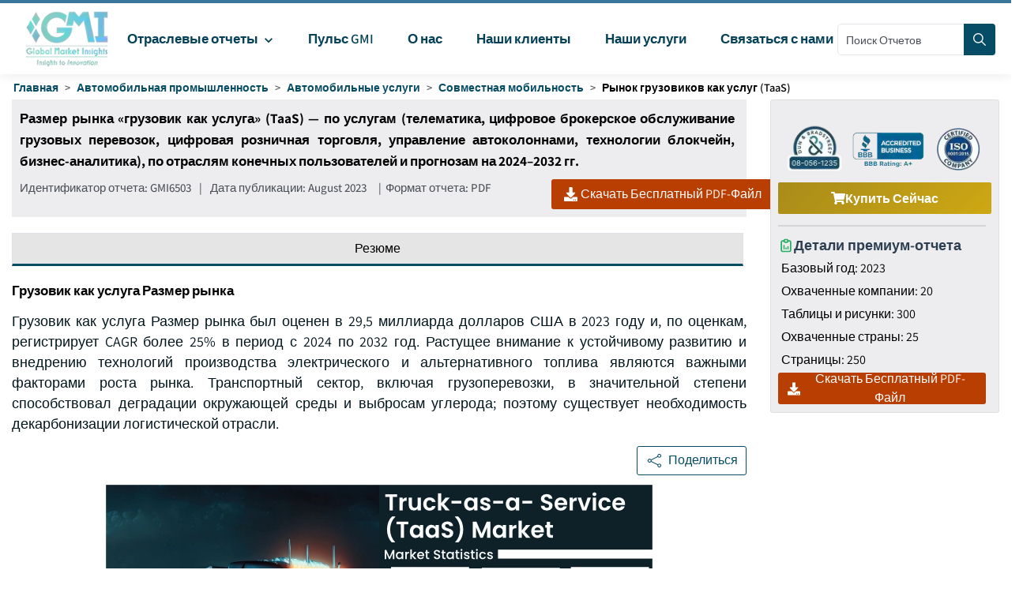

--- FILE ---
content_type: text/html
request_url: https://www.gminsights.com/ru/industry-analysis/truck-as-a-service-market
body_size: 41732
content:
<!DOCTYPE html>
<html lang="ru" dir="ltr">
  <head>
    <meta charset="UTF-8" />
    <meta name="viewport" content="width=device-width, initial-scale=1.0" />
    <title>Размер рынка «грузовиков как услуги» | Глобальные прогнозы, 2024–2032 гг.</title>

    <meta name="description" content="Объем рынка «грузовик как услуга» (TaaS) в 2023 году превысил 29,5 млрд долларов США и, как ожидается, будет демонстрировать среднегодовой темп роста около 25% в период с 2024 по 2032 год, что обусловлено растущим вниманием к устойчивому развитию и внедрением технологий на основе электричества и альтернативных видов топлива." />
    <meta name="keywords" content="Рынок грузовиков как услуг — глобальный размер отрасли грузовиков как услуг, доля, цена, тенденции роста, приложения, потенциал, прогноз, конкурентный анализ, статистика, отчет в формате PDF, анализ воздействия Covid-19" />

    <!-- Robots -->
    <meta name="robots" content="index, follow" />

    <!-- Canonical URL -->
    <link rel="canonical" href="https://www.gminsights.com/ru/industry-analysis/truck-as-a-service-market" />

    <!-- Alternate Links -->
     
    <link
      rel="alternate"
      hreflang="x-default"
      href="https://www.gminsights.com/industry-analysis/truck-as-a-service-market"
    />
    
    <link
      rel="alternate"
      hreflang="en"
      href="https://www.gminsights.com/industry-analysis/truck-as-a-service-market"
    />
    
    <link
      rel="alternate"
      hreflang="ar"
      href="https://www.gminsights.com/ar/industry-analysis/truck-as-a-service-market"
    />
    
    <link
      rel="alternate"
      hreflang="de"
      href="https://www.gminsights.com/de/industry-analysis/truck-as-a-service-market"
    />
    
    <link
      rel="alternate"
      hreflang="es"
      href="https://www.gminsights.com/es/industry-analysis/truck-as-a-service-market"
    />
    
    <link
      rel="alternate"
      hreflang="fr"
      href="https://www.gminsights.com/fr/industry-analysis/truck-as-a-service-market"
    />
    
    <link
      rel="alternate"
      hreflang="it"
      href="https://www.gminsights.com/it/industry-analysis/truck-as-a-service-market"
    />
    
    <link
      rel="alternate"
      hreflang="ja"
      href="https://www.gminsights.com/ja/industry-analysis/truck-as-a-service-market"
    />
    
    <link
      rel="alternate"
      hreflang="ko"
      href="https://www.gminsights.com/ko/industry-analysis/truck-as-a-service-market"
    />
    
    <link
      rel="alternate"
      hreflang="ru"
      href="https://www.gminsights.com/ru/industry-analysis/truck-as-a-service-market"
    />
    
    <link
      rel="alternate"
      hreflang="zh"
      href="https://www.gminsights.com/zh/industry-analysis/truck-as-a-service-market"
    />
     

    <!-- Meta Tags -->

    <!-- Open Graph Meta Tags -->
    <meta property="og:title" content="Размер рынка «грузовиков как услуги» | Глобальные прогнозы, 2024–2032 гг." />
    <meta
      property="og:description"
      content="Грузовик как услуга Размер рынка был оценен в 29,5 миллиарда долларов США в 2023 году и, по оценкам, регистрирует CAGR более 25% в период с 2024 по 2032 год."
    />
    <meta
      property="og:image"
      content="https://cdn.gminsights.com/image/rd/automotive-and-transportation/truck-as-a-service-taas-markets-2024-2032.webp"
    />
    <meta property="og:url" content="https://www.gminsights.com/ru/industry-analysis/truck-as-a-service-market" />
    <meta property="og:type" content="article" />
    <meta property="og:site_name" content="Global Market Insights Inc." />

    <!-- Twitter Card Meta Tags -->
    <meta name="twitter:card" content="summary" />
    <meta name="twitter:title" content="Размер рынка «грузовиков как услуги» | Глобальные прогнозы, 2024–2032 гг." />
    <meta
      name="twitter:description"
      content="Грузовик как услуга Размер рынка был оценен в 29,5 миллиарда долларов США в 2023 году и, по оценкам, регистрирует CAGR более 25% в период с 2024 по 2032 год."
    />
    <meta name="twitter:image" content="https://cdn.gminsights.com/image/rd/automotive-and-transportation/truck-as-a-service-taas-markets-2024-2032.webp" />

    <meta name="twitter:url" content="https://www.gminsights.com/ru/industry-analysis/truck-as-a-service-market" />

    <meta
      name="google-site-verification"
      content="CDcR1u_GkR19Hs41tKqidDTeueAy0UO9keDRelAUCqM"
    />
    <meta name="msvalidate.01" content="0195E9DADD8CB273ADCA593FBCD65DD3" />
    <meta name="yandex-verification" content="c3ea8c76d2838786" />

    <!-- Link Tags -->
    <link
      rel="preload"
      href="https://cdn.gminsights.com/image/GMI_logo.webp"
      as="image"
    />

    <!-- Favicon -->
    <link rel="icon" href="https://www.gminsights.com/favicon.ico" type="image/x-icon" />
    <link
      rel="shortcut icon"
      href="https://www.gminsights.com/favicon.ico"
      type="image/x-icon"
    />
    <link
      rel="shortcut icon"
      href="https://www.gminsights.com/assets/images/favicon.png"
      type="image/png"
    />
    <link
      data-next-font=""
      rel="preconnect"
      href="https://www.gminsights.com"
      crossorigin="anonymous"
    />

    <link
      rel="amphtml"
      href="https://www.gminsights.com/industry-analysis/truck-as-a-service-market/amp"
    />

    <!-- Font Preloads -->
    
    

    <link rel="preconnect" href="https://www.google-analytics.com" />
    <link rel="preconnect" href="https://www.googletagmanager.com" />
    <style type="text/css">@font-face {font-family:Assistant;font-style:normal;font-weight:200 800;src:url(/cf-fonts/v/assistant/5.0.16/hebrew/wght/normal.woff2);unicode-range:U+0590-05FF,U+200C-2010,U+20AA,U+25CC,U+FB1D-FB4F;font-display:swap;}@font-face {font-family:Assistant;font-style:normal;font-weight:200 800;src:url(/cf-fonts/v/assistant/5.0.16/latin-ext/wght/normal.woff2);unicode-range:U+0100-02AF,U+0304,U+0308,U+0329,U+1E00-1E9F,U+1EF2-1EFF,U+2020,U+20A0-20AB,U+20AD-20CF,U+2113,U+2C60-2C7F,U+A720-A7FF;font-display:swap;}@font-face {font-family:Assistant;font-style:normal;font-weight:200 800;src:url(/cf-fonts/v/assistant/5.0.16/latin/wght/normal.woff2);unicode-range:U+0000-00FF,U+0131,U+0152-0153,U+02BB-02BC,U+02C6,U+02DA,U+02DC,U+0304,U+0308,U+0329,U+2000-206F,U+2074,U+20AC,U+2122,U+2191,U+2193,U+2212,U+2215,U+FEFF,U+FFFD;font-display:swap;}</style>

    <!-- CSS Styles -->
    <link rel="stylesheet" href="/assets/css/bootstrap.min.css" />
    <link rel="stylesheet" href="/assets/css/font-awesome.min.css" />

    <link rel="stylesheet" href="/assets/css/icomoon.css" />
    <link rel="stylesheet" href="/assets/css/scss/elements/theme-css.css" />
    <link rel="stylesheet" href="/assets/css/globals.css" />
    <link rel="stylesheet" href="/assets/css/gmistyle.css" />
    <link rel="stylesheet" href="/assets/css/style.css" />
    <link rel="stylesheet" href="/assets/css/header.css" />
    <link rel="stylesheet" href="/assets/css/footer.css" />
    <!-- Critical CSS for font loading optimization -->
    <style>
      /* Ensure font fallbacks and prevent layout shift */
      body,
      html {
        font-family: "Assistant", -apple-system, BlinkMacSystemFont, "Segoe UI",
          Roboto, Oxygen, Ubuntu, Cantarell, "Open Sans", "Helvetica Neue",
          sans-serif;
        font-display: swap;
      }

      /* Critical font loading states */
      .font-loading {
        visibility: hidden;
      }

      .font-loaded,
      .font-failed {
        visibility: visible;
      }
    </style>

    <style data-emotion="css vubbuv" data-s="">
      .css-vubbuv {
        -webkit-user-select: none;
        -moz-user-select: none;
        -ms-user-select: none;
        user-select: none;
        width: 1em;
        height: 1em;
        display: inline-block;
        fill: currentColor;
        -webkit-flex-shrink: 0;
        -ms-flex-negative: 0;
        flex-shrink: 0;
        -webkit-transition: fill 200ms cubic-bezier(0.4, 0, 0.2, 1) 0ms;
        transition: fill 200ms cubic-bezier(0.4, 0, 0.2, 1) 0ms;
        font-size: 1.5rem;
      }
    </style>

    <!-- Meta scripts -->
    <!-- Font loading detection -->
    <script>
      // Add font-loading class to prevent content flash
      document.documentElement.className += " font-loading";

      // Check if font is loaded
      if ("fonts" in document) {
        document.fonts.ready.then(() => {
          document.documentElement.className =
            document.documentElement.className.replace(
              "font-loading",
              "font-loaded"
            );
        });

        // Fallback timeout (3 seconds)
        setTimeout(() => {
          if (document.documentElement.className.includes("font-loading")) {
            document.documentElement.className =
              document.documentElement.className.replace(
                "font-loading",
                "font-failed"
              );
          }
        }, 3000);
      } else {
        // Fallback for older browsers
        document.documentElement.className =
          document.documentElement.className.replace(
            "font-loading",
            "font-failed"
          );
      }
    </script>

    <!-- Google Tag Manager -->
    <script type="text/javascript" async>
      (function (w, d, s, l, i) {
        w[l] = w[l] || [];
        w[l].push({ "gtm.start": new Date().getTime(), event: "gtm.js" });
        var f = d.getElementsByTagName(s)[0],
          j = d.createElement(s),
          dl = l != "dataLayer" ? "&l=" + l : "";
        j.async = true;
        j.src = "https://www.googletagmanager.com/gtm.js?id=" + i + dl;
        f.parentNode.insertBefore(j, f);
      })(window, document, "script", "dataLayer", "GTM-TKV3WHJ");
    </script>

    <!-- Clarity -->
    <script>
      (function (c, l, a, r, i, t, y) {
        c[a] =
          c[a] ||
          function () {
            (c[a].q = c[a].q || []).push(arguments);
          };
        t = l.createElement(r);
        t.async = true;
        t.src = "https://www.clarity.ms/tag/" + i;
        y = l.getElementsByTagName(r)[0];
        y.parentNode.insertBefore(t, y);
      })(window, document, "clarity", "script", "pl22oxfqjc");
    </script>

    <!-- Structured Data -->
    <script type="application/ld+json">
      {"@context":"http://schema.org","@type":"BreadcrumbList","itemListElement":[{"@type":"ListItem","position":1,"item":{"@type":"WebPage","@id":"https://www.gminsights.com/ru","name":"Главная"}},{"@type":"ListItem","position":2,"item":{"@type":"WebPage","@id":"https://www.gminsights.com/ru/industry-reports/automotive","name":"Автомобильная промышленность"}},{"@type":"ListItem","position":3,"item":{"@type":"WebPage","@id":"https://www.gminsights.com/ru/industry-reports/automotive-services/73","name":"Автомобильные услуги"}},{"@type":"ListItem","position":4,"item":{"@type":"WebPage","@id":"https://www.gminsights.com/ru/industry-reports/shared-mobility/73","name":"Совместная мобильность"}},{"@type":"ListItem","position":5,"item":{"@type":"WebPage","@id":"https://www.gminsights.com/ru/industry-analysis/truck-as-a-service-market","name":"Рынок грузовиков как услуг (TaaS)"}}]}
    </script>

    <!-- Report schema -->
    
    <script type="application/ld+json">
      {"@context":"http://schema.org","@type":"Report","mainEntityOfPage":{"@type":"WebPage","@id":"https://www.gminsights.com/ru/industry-analysis/truck-as-a-service-market"},"headline":"Размер рынка «грузовик как услуга» (TaaS) — по услугам (телематика, цифровое брокерское обслуживание грузовых перевозок, цифровая розничная торговля, управление автоколоннами, технологии блокчейн, бизнес-аналитика), по отраслям конечных пользователей и прогнозам на 2024–2032 гг.","datePublished":"2023-08-01","author":[{"@type":"Person","name":"Preeti Wadhwani"}],"copyrightHolder":{"@type":"Organization","name":"Global Market Insights Inc."},"publisher":{"@type":"Organization","name":"Global Market Insights Inc.","logo":{"@type":"ImageObject","url":"https://cdn.gminsights.com/image/GMI_logo.webp","width":511,"height":123}},"description":"Грузовик как услуга Размер рынка был оценен в 29,5 миллиарда долларов США в 2023 году и, по оценкам, регистрирует CAGR более 25% в период с 2024 по 2032 год."}
    </script>
    

    <!-- FAQ schema -->
    

    <!-- Report View schema -->
    
    <script type="application/ld+json">
      {"@context":"http://schema.org","@type":"Dataset","name":"Размер рынка «грузовиков как услуги» | Глобальные прогнозы, 2024–2032 гг.","description":"Объем рынка «грузовик как услуга» (TaaS) в 2023 году превысил 29,5 млрд долларов США и, как ожидается, будет демонстрировать среднегодовой темп роста около 25% в период с 2024 по 2032 год, что обусловлено растущим вниманием к устойчивому развитию и внедрением технологий на основе электричества и альтернативных видов топлива.","url":"https://www.gminsights.com/ru/industry-analysis/truck-as-a-service-market","license":"https://www.gminsights.com/ru/privacy-policy","image":"https://cdn.gminsights.com/image/rd/automotive-and-transportation/truck-as-a-service-taas-markets-2024-2032.webp","distribution":{"@type":"DataDownload","encodingFormat":"pdf,excel,csv,ppt","contentUrl":"https://www.gminsights.com/ru"},"creator":{"@type":"Organization","name":"Global Market Insights Inc.","url":"https://www.gminsights.com/ru","logo":{"@type":"ImageObject","url":"https://cdn.gminsights.com/image/GMI_logo.webp"}},"spatialCoverage":{"@type":"place","name":"Глобальный"},"variableMeasured":[{"@type":"PropertyValue","name":"Базовый год","value":"2023"},{"@type":"PropertyValue","name":"Рынок грузовиков как услуг (TaaS) Размер в 2023","value":"USD 29.5 Billion"},{"@type":"PropertyValue","name":"Период прогнозирования","value":"2024 - 2032"},{"@type":"PropertyValue","name":"Период прогнозирования 2024 - 2032 CAGR","value":"25%"},{"@type":"PropertyValue","name":" 2032 Прогноз стоимости на год","value":"USD 220.1 Billion"},{"@type":"PropertyValue","name":"Исторические данные для","value":"2021 - 2023"},{"@type":"PropertyValue","name":"Количество страниц","value":250},{"@type":"PropertyValue","name":"Таблицы, графики и рисунки","value":300},{"@type":"PropertyValue","name":"Охватываемые сегменты","value":"Услуги, индустрия конечных пользователей"},{"@type":"PropertyValue","name":"Факторы роста","value":"Растущее усыновление в электромобилях; Растущая урбанизация способствует росту рынка; Рост технологического прогресса; Повышение нормативного соответствия"},{"@type":"PropertyValue","name":"Подводные камни и проблемы","value":"Утверждение в области развития инфраструктуры; Ограничения для автономных грузовиков"},"","",""]}
    </script>
    

    <!-- Website schema -->
    <script type="application/ld+json">
      {"@context":"http://schema.org","@type":"WebSite","name":"Global Market Insights Inc.","alternateName":"GMI","url":"https://www.gminsights.com/ru"}
    </script>
  </head>
  <body class="theme-creote">
    <div id="page" class="page_wapper hfeed site">
      <!-- Header -->
      <div class="header-section">
        <div id="header_contents" class="header_area" bis_skin_checked="1">
  <div class="header_style_six_nw" bis_skin_checked="1">
    <header class="header header_default style_six dark_color transparent-bg">
      <div class="mainGMIHeader pd_right_20 pd_left_15" bis_skin_checked="1">
        <div class="row" bis_skin_checked="1">
          <div
            style="display: flex; justify-content: space-between"
            bis_skin_checked="1"
          >
            <div class="logo_column p-0" bis_skin_checked="1">
              <div class="header_logo_box" bis_skin_checked="1">
                <a
                  class="logo navbar-brand p-0"
                  href="https://www.gminsights.com/ru"
                  ><img
                    src="https://cdn.gminsights.com/image/GMI_logo.webp"
                    alt="Globle market insights"
                    class="logo_default"
                    width="440"
                    height="120"
                    loading="eager" /><img
                    src="https://cdn.gminsights.com/image/GMI_logo.webp"
                    alt="Globle market insights"
                    class="logo__sticky"
                    width="440"
                    height="120"
                    loading="eager"
                /></a>
              </div>
            </div>
            <div class="menu_column mainHeaderColumn" bis_skin_checked="1">
              <div
                class="navbar_togglers hamburger_menu"
                bis_skin_checked="1"
                onclick="openMobileHamburger()"
              >
                <span class="line"></span><span class="line"></span
                ><span class="line"></span>
              </div>
              <div class="header_content_collapse" bis_skin_checked="1">
                <div
                  class="header_menu_box navigation_menu mainNavigationMenu"
                  bis_skin_checked="1"
                >
                  <ul id="myNavbar" class="navbar_nav">
                    <li
                      class="menu-item menu-item-has-children dropdown nav-item"
                    >
                      <a
                        class="dropdown-toggle nav-link mainMenuDropdown"
                        href="https://www.gminsights.com/ru/industry-reports"
                        bis_skin_checked="1"
                        ><span class="pd_left_10 pd_right_5"
                          >Отраслевые отчеты
                          <svg
                            class="MuiSvgIcon-root MuiSvgIcon-fontSizeMedium css-vubbuv"
                            focusable="false"
                            aria-hidden="true"
                            viewBox="0 0 24 24"
                            data-testid="KeyboardArrowDownIcon"
                            style="font-size: 20px; font-weight: bolder"
                          >
                            <path
                              d="M7.41 8.59 12 13.17l4.59-4.58L18 10l-6 6-6-6z"
                            ></path></svg></span
                      ></a>
                      <ul
                        class="dropdown-menu industryCategoryDropdown industryDetailUlru"
                      >
                        <div class="row" bis_skin_checked="1">
                          
                          <div class="categoryInnerList" bis_skin_checked="1">
                            <ul class="">
                              <li class="mainCategory">
                                <a
                                  class="dropdown-item nav-link"
                                  href="https://www.gminsights.com/ru/industry-reports/automotive"
                                  bis_skin_checked="1"
                                  ><span
                                    >Автомобильная промышленность &nbsp; &nbsp;</span
                                  ></a
                                >
                              </li>
                              <div
                                class="mainInnderCatDiv"
                                bis_skin_checked="1"
                              >
                                

                                <li class="subCategoryListInner">
                                  <div
                                    class="subCategoryMenuInnerLinkDiv"
                                    bis_skin_checked="1"
                                  >
                                    <a
                                      class="dropdown-item nav-link categoryLink"
                                      href="https://www.gminsights.com/ru/industry-reports/automotive-technology/73"
                                      bis_skin_checked="1"
                                      ><span>Автомобильные технологии</span></a
                                    >
                                  </div>
                                </li>
                                

                                <li class="subCategoryListInner">
                                  <div
                                    class="subCategoryMenuInnerLinkDiv"
                                    bis_skin_checked="1"
                                  >
                                    <a
                                      class="dropdown-item nav-link categoryLink"
                                      href="https://www.gminsights.com/ru/industry-reports/aftermarket/73"
                                      bis_skin_checked="1"
                                      ><span>Вторичный рынок (Aftermarket)</span></a
                                    >
                                  </div>
                                </li>
                                

                                <li class="subCategoryListInner">
                                  <div
                                    class="subCategoryMenuInnerLinkDiv"
                                    bis_skin_checked="1"
                                  >
                                    <a
                                      class="dropdown-item nav-link categoryLink"
                                      href="https://www.gminsights.com/ru/industry-reports/mobility/73"
                                      bis_skin_checked="1"
                                      ><span>Мобильность</span></a
                                    >
                                  </div>
                                </li>
                                

                                <li class="subCategoryListInner">
                                  <div
                                    class="subCategoryMenuInnerLinkDiv"
                                    bis_skin_checked="1"
                                  >
                                    <a
                                      class="dropdown-item nav-link categoryLink"
                                      href="https://www.gminsights.com/ru/industry-reports/automotive-parts/73"
                                      bis_skin_checked="1"
                                      ><span>Автокомпоненты</span></a
                                    >
                                  </div>
                                </li>
                                

                                <li class="subCategoryListInner">
                                  <div
                                    class="subCategoryMenuInnerLinkDiv"
                                    bis_skin_checked="1"
                                  >
                                    <a
                                      class="dropdown-item nav-link categoryLink"
                                      href="https://www.gminsights.com/ru/industry-reports/automotive-logistics/73"
                                      bis_skin_checked="1"
                                      ><span>Автомобильная логистика</span></a
                                    >
                                  </div>
                                </li>
                                

                                <li class="subCategoryListInner">
                                  <div
                                    class="subCategoryMenuInnerLinkDiv"
                                    bis_skin_checked="1"
                                  >
                                    <a
                                      class="dropdown-item nav-link categoryLink"
                                      href="https://www.gminsights.com/ru/industry-reports/railways/73"
                                      bis_skin_checked="1"
                                      ><span>Железные дороги</span></a
                                    >
                                  </div>
                                </li>
                                

                                <li class="subCategoryListInner">
                                  <div
                                    class="subCategoryMenuInnerLinkDiv"
                                    bis_skin_checked="1"
                                  >
                                    <a
                                      class="dropdown-item nav-link categoryLink"
                                      href="https://www.gminsights.com/ru/industry-reports/automotive-services/73"
                                      bis_skin_checked="1"
                                      ><span>Автомобильные услуги</span></a
                                    >
                                  </div>
                                </li>
                                

                                <li class="subCategoryListInner">
                                  <div
                                    class="subCategoryMenuInnerLinkDiv"
                                    bis_skin_checked="1"
                                  >
                                    <a
                                      class="dropdown-item nav-link categoryLink"
                                      href="https://www.gminsights.com/ru/industry-reports/automotive-materials/73"
                                      bis_skin_checked="1"
                                      ><span>Автомобильные материалы</span></a
                                    >
                                  </div>
                                </li>
                                

                                <li class="subCategoryListInner">
                                  <div
                                    class="subCategoryMenuInnerLinkDiv"
                                    bis_skin_checked="1"
                                  >
                                    <a
                                      class="dropdown-item nav-link categoryLink"
                                      href="https://www.gminsights.com/ru/industry-reports/marine/73"
                                      bis_skin_checked="1"
                                      ><span>Морская отрасль</span></a
                                    >
                                  </div>
                                </li>
                                
                              </div>
                            </ul>
                          </div>
                          
                          <div class="categoryInnerList" bis_skin_checked="1">
                            <ul class="">
                              <li class="mainCategory">
                                <a
                                  class="dropdown-item nav-link"
                                  href="https://www.gminsights.com/ru/industry-reports/aerospace-and-defense"
                                  bis_skin_checked="1"
                                  ><span
                                    >Аэрокосмическая промышленность и оборона &nbsp; &nbsp;</span
                                  ></a
                                >
                              </li>
                              <div
                                class="mainInnderCatDiv"
                                bis_skin_checked="1"
                              >
                                

                                <li class="subCategoryListInner">
                                  <div
                                    class="subCategoryMenuInnerLinkDiv"
                                    bis_skin_checked="1"
                                  >
                                    <a
                                      class="dropdown-item nav-link categoryLink"
                                      href="https://www.gminsights.com/ru/industry-reports/defense-and-safety/83"
                                      bis_skin_checked="1"
                                      ><span>Оборона и безопасность</span></a
                                    >
                                  </div>
                                </li>
                                

                                <li class="subCategoryListInner">
                                  <div
                                    class="subCategoryMenuInnerLinkDiv"
                                    bis_skin_checked="1"
                                  >
                                    <a
                                      class="dropdown-item nav-link categoryLink"
                                      href="https://www.gminsights.com/ru/industry-reports/airport-operations/83"
                                      bis_skin_checked="1"
                                      ><span>Аэропортовые операции</span></a
                                    >
                                  </div>
                                </li>
                                

                                <li class="subCategoryListInner">
                                  <div
                                    class="subCategoryMenuInnerLinkDiv"
                                    bis_skin_checked="1"
                                  >
                                    <a
                                      class="dropdown-item nav-link categoryLink"
                                      href="https://www.gminsights.com/ru/industry-reports/aerospace-materials/83"
                                      bis_skin_checked="1"
                                      ><span>Аэрокосмические материалы</span></a
                                    >
                                  </div>
                                </li>
                                

                                <li class="subCategoryListInner">
                                  <div
                                    class="subCategoryMenuInnerLinkDiv"
                                    bis_skin_checked="1"
                                  >
                                    <a
                                      class="dropdown-item nav-link categoryLink"
                                      href="https://www.gminsights.com/ru/industry-reports/aircraft-parts/83"
                                      bis_skin_checked="1"
                                      ><span>Авиационные компоненты</span></a
                                    >
                                  </div>
                                </li>
                                

                                <li class="subCategoryListInner">
                                  <div
                                    class="subCategoryMenuInnerLinkDiv"
                                    bis_skin_checked="1"
                                  >
                                    <a
                                      class="dropdown-item nav-link categoryLink"
                                      href="https://www.gminsights.com/ru/industry-reports/aviation-technology/83"
                                      bis_skin_checked="1"
                                      ><span>Авиационные технологии</span></a
                                    >
                                  </div>
                                </li>
                                
                              </div>
                            </ul>
                          </div>
                          
                          <div class="categoryInnerList" bis_skin_checked="1">
                            <ul class="">
                              <li class="mainCategory">
                                <a
                                  class="dropdown-item nav-link"
                                  href="https://www.gminsights.com/ru/industry-reports/food-and-beverages"
                                  bis_skin_checked="1"
                                  ><span
                                    >Еда и напитки &nbsp; &nbsp;</span
                                  ></a
                                >
                              </li>
                              <div
                                class="mainInnderCatDiv"
                                bis_skin_checked="1"
                              >
                                

                                <li class="subCategoryListInner">
                                  <div
                                    class="subCategoryMenuInnerLinkDiv"
                                    bis_skin_checked="1"
                                  >
                                    <a
                                      class="dropdown-item nav-link categoryLink"
                                      href="https://www.gminsights.com/ru/industry-reports/proteins/78"
                                      bis_skin_checked="1"
                                      ><span>Белки</span></a
                                    >
                                  </div>
                                </li>
                                

                                <li class="subCategoryListInner">
                                  <div
                                    class="subCategoryMenuInnerLinkDiv"
                                    bis_skin_checked="1"
                                  >
                                    <a
                                      class="dropdown-item nav-link categoryLink"
                                      href="https://www.gminsights.com/ru/industry-reports/processed-food/78"
                                      bis_skin_checked="1"
                                      ><span>Переработанные продукты питания</span></a
                                    >
                                  </div>
                                </li>
                                

                                <li class="subCategoryListInner">
                                  <div
                                    class="subCategoryMenuInnerLinkDiv"
                                    bis_skin_checked="1"
                                  >
                                    <a
                                      class="dropdown-item nav-link categoryLink"
                                      href="https://www.gminsights.com/ru/industry-reports/food-additives/78"
                                      bis_skin_checked="1"
                                      ><span>Пищевые добавки</span></a
                                    >
                                  </div>
                                </li>
                                

                                <li class="subCategoryListInner">
                                  <div
                                    class="subCategoryMenuInnerLinkDiv"
                                    bis_skin_checked="1"
                                  >
                                    <a
                                      class="dropdown-item nav-link categoryLink"
                                      href="https://www.gminsights.com/ru/industry-reports/beverages/78"
                                      bis_skin_checked="1"
                                      ><span>Напитки</span></a
                                    >
                                  </div>
                                </li>
                                

                                <li class="subCategoryListInner">
                                  <div
                                    class="subCategoryMenuInnerLinkDiv"
                                    bis_skin_checked="1"
                                  >
                                    <a
                                      class="dropdown-item nav-link categoryLink"
                                      href="https://www.gminsights.com/ru/industry-reports/nutraceuticals/78"
                                      bis_skin_checked="1"
                                      ><span>Нутрицевтики</span></a
                                    >
                                  </div>
                                </li>
                                

                                <li class="subCategoryListInner">
                                  <div
                                    class="subCategoryMenuInnerLinkDiv"
                                    bis_skin_checked="1"
                                  >
                                    <a
                                      class="dropdown-item nav-link categoryLink"
                                      href="https://www.gminsights.com/ru/industry-reports/food-service/78"
                                      bis_skin_checked="1"
                                      ><span>Общественное питание</span></a
                                    >
                                  </div>
                                </li>
                                

                                <li class="subCategoryListInner">
                                  <div
                                    class="subCategoryMenuInnerLinkDiv"
                                    bis_skin_checked="1"
                                  >
                                    <a
                                      class="dropdown-item nav-link categoryLink"
                                      href="https://www.gminsights.com/ru/industry-reports/food-testing/78"
                                      bis_skin_checked="1"
                                      ><span>Тестирование пищевых продуктов</span></a
                                    >
                                  </div>
                                </li>
                                

                                <li class="subCategoryListInner">
                                  <div
                                    class="subCategoryMenuInnerLinkDiv"
                                    bis_skin_checked="1"
                                  >
                                    <a
                                      class="dropdown-item nav-link categoryLink"
                                      href="https://www.gminsights.com/ru/industry-reports/food-processing/78"
                                      bis_skin_checked="1"
                                      ><span>Пищевая переработка</span></a
                                    >
                                  </div>
                                </li>
                                
                              </div>
                            </ul>
                          </div>
                          
                          <div class="categoryInnerList" bis_skin_checked="1">
                            <ul class="">
                              <li class="mainCategory">
                                <a
                                  class="dropdown-item nav-link"
                                  href="https://www.gminsights.com/ru/industry-reports/animal-health-and-nutrition"
                                  bis_skin_checked="1"
                                  ><span
                                    >Здоровье и питание животных &nbsp; &nbsp;</span
                                  ></a
                                >
                              </li>
                              <div
                                class="mainInnderCatDiv"
                                bis_skin_checked="1"
                              >
                                

                                <li class="subCategoryListInner">
                                  <div
                                    class="subCategoryMenuInnerLinkDiv"
                                    bis_skin_checked="1"
                                  >
                                    <a
                                      class="dropdown-item nav-link categoryLink"
                                      href="https://www.gminsights.com/ru/industry-reports/feed-additives/94"
                                      bis_skin_checked="1"
                                      ><span>Кормовые добавки</span></a
                                    >
                                  </div>
                                </li>
                                

                                <li class="subCategoryListInner">
                                  <div
                                    class="subCategoryMenuInnerLinkDiv"
                                    bis_skin_checked="1"
                                  >
                                    <a
                                      class="dropdown-item nav-link categoryLink"
                                      href="https://www.gminsights.com/ru/industry-reports/pet-nutrition/94"
                                      bis_skin_checked="1"
                                      ><span>Питание домашних животных</span></a
                                    >
                                  </div>
                                </li>
                                

                                <li class="subCategoryListInner">
                                  <div
                                    class="subCategoryMenuInnerLinkDiv"
                                    bis_skin_checked="1"
                                  >
                                    <a
                                      class="dropdown-item nav-link categoryLink"
                                      href="https://www.gminsights.com/ru/industry-reports/pet-tech/94"
                                      bis_skin_checked="1"
                                      ><span>Пет-тех</span></a
                                    >
                                  </div>
                                </li>
                                

                                <li class="subCategoryListInner">
                                  <div
                                    class="subCategoryMenuInnerLinkDiv"
                                    bis_skin_checked="1"
                                  >
                                    <a
                                      class="dropdown-item nav-link categoryLink"
                                      href="https://www.gminsights.com/ru/industry-reports/veterinary-medical-devices/94"
                                      bis_skin_checked="1"
                                      ><span>Ветеринарные медицинские устройства</span></a
                                    >
                                  </div>
                                </li>
                                

                                <li class="subCategoryListInner">
                                  <div
                                    class="subCategoryMenuInnerLinkDiv"
                                    bis_skin_checked="1"
                                  >
                                    <a
                                      class="dropdown-item nav-link categoryLink"
                                      href="https://www.gminsights.com/ru/industry-reports/veterinary-pharmaceuticals/94"
                                      bis_skin_checked="1"
                                      ><span>Ветеринарная фармацевтика</span></a
                                    >
                                  </div>
                                </li>
                                

                                <li class="subCategoryListInner">
                                  <div
                                    class="subCategoryMenuInnerLinkDiv"
                                    bis_skin_checked="1"
                                  >
                                    <a
                                      class="dropdown-item nav-link categoryLink"
                                      href="https://www.gminsights.com/ru/industry-reports/veterinary-services/94"
                                      bis_skin_checked="1"
                                      ><span>Ветеринарные услуги</span></a
                                    >
                                  </div>
                                </li>
                                
                              </div>
                            </ul>
                          </div>
                          
                          <div class="categoryInnerList" bis_skin_checked="1">
                            <ul class="">
                              <li class="mainCategory">
                                <a
                                  class="dropdown-item nav-link"
                                  href="https://www.gminsights.com/ru/industry-reports/healthcare"
                                  bis_skin_checked="1"
                                  ><span
                                    >Здравоохранение &nbsp; &nbsp;</span
                                  ></a
                                >
                              </li>
                              <div
                                class="mainInnderCatDiv"
                                bis_skin_checked="1"
                              >
                                

                                <li class="subCategoryListInner">
                                  <div
                                    class="subCategoryMenuInnerLinkDiv"
                                    bis_skin_checked="1"
                                  >
                                    <a
                                      class="dropdown-item nav-link categoryLink"
                                      href="https://www.gminsights.com/ru/industry-reports/medical-devices/82"
                                      bis_skin_checked="1"
                                      ><span>Медицинские устройства</span></a
                                    >
                                  </div>
                                </li>
                                

                                <li class="subCategoryListInner">
                                  <div
                                    class="subCategoryMenuInnerLinkDiv"
                                    bis_skin_checked="1"
                                  >
                                    <a
                                      class="dropdown-item nav-link categoryLink"
                                      href="https://www.gminsights.com/ru/industry-reports/biotechnology/82"
                                      bis_skin_checked="1"
                                      ><span>Биотехнологии</span></a
                                    >
                                  </div>
                                </li>
                                

                                <li class="subCategoryListInner">
                                  <div
                                    class="subCategoryMenuInnerLinkDiv"
                                    bis_skin_checked="1"
                                  >
                                    <a
                                      class="dropdown-item nav-link categoryLink"
                                      href="https://www.gminsights.com/ru/industry-reports/pharmaceuticals/82"
                                      bis_skin_checked="1"
                                      ><span>Фармацевтика</span></a
                                    >
                                  </div>
                                </li>
                                

                                <li class="subCategoryListInner">
                                  <div
                                    class="subCategoryMenuInnerLinkDiv"
                                    bis_skin_checked="1"
                                  >
                                    <a
                                      class="dropdown-item nav-link categoryLink"
                                      href="https://www.gminsights.com/ru/industry-reports/medical-services/82"
                                      bis_skin_checked="1"
                                      ><span>Медицинские услуги</span></a
                                    >
                                  </div>
                                </li>
                                

                                <li class="subCategoryListInner">
                                  <div
                                    class="subCategoryMenuInnerLinkDiv"
                                    bis_skin_checked="1"
                                  >
                                    <a
                                      class="dropdown-item nav-link categoryLink"
                                      href="https://www.gminsights.com/ru/industry-reports/healthcare-it/82"
                                      bis_skin_checked="1"
                                      ><span>ИТ в здравоохранении</span></a
                                    >
                                  </div>
                                </li>
                                

                                <li class="subCategoryListInner">
                                  <div
                                    class="subCategoryMenuInnerLinkDiv"
                                    bis_skin_checked="1"
                                  >
                                    <a
                                      class="dropdown-item nav-link categoryLink"
                                      href="https://www.gminsights.com/ru/industry-reports/drug-device-combination/82"
                                      bis_skin_checked="1"
                                      ><span>Комбинированные лекарственно-медицинские изделия</span></a
                                    >
                                  </div>
                                </li>
                                

                                <li class="subCategoryListInner">
                                  <div
                                    class="subCategoryMenuInnerLinkDiv"
                                    bis_skin_checked="1"
                                  >
                                    <a
                                      class="dropdown-item nav-link categoryLink"
                                      href="https://www.gminsights.com/ru/industry-reports/analytical-instruments/82"
                                      bis_skin_checked="1"
                                      ><span>Аналитические приборы</span></a
                                    >
                                  </div>
                                </li>
                                
                              </div>
                            </ul>
                          </div>
                          
                          <div class="categoryInnerList" bis_skin_checked="1">
                            <ul class="">
                              <li class="mainCategory">
                                <a
                                  class="dropdown-item nav-link"
                                  href="https://www.gminsights.com/ru/industry-reports/media-and-technology"
                                  bis_skin_checked="1"
                                  ><span
                                    >Медиа и технологии &nbsp; &nbsp;</span
                                  ></a
                                >
                              </li>
                              <div
                                class="mainInnderCatDiv"
                                bis_skin_checked="1"
                              >
                                

                                <li class="subCategoryListInner">
                                  <div
                                    class="subCategoryMenuInnerLinkDiv"
                                    bis_skin_checked="1"
                                  >
                                    <a
                                      class="dropdown-item nav-link categoryLink"
                                      href="https://www.gminsights.com/ru/industry-reports/media-and-entertainment/81"
                                      bis_skin_checked="1"
                                      ><span>Медиа и развлечения</span></a
                                    >
                                  </div>
                                </li>
                                

                                <li class="subCategoryListInner">
                                  <div
                                    class="subCategoryMenuInnerLinkDiv"
                                    bis_skin_checked="1"
                                  >
                                    <a
                                      class="dropdown-item nav-link categoryLink"
                                      href="https://www.gminsights.com/ru/industry-reports/next-generation-technologies/81"
                                      bis_skin_checked="1"
                                      ><span>Технологии следующего поколения</span></a
                                    >
                                  </div>
                                </li>
                                

                                <li class="subCategoryListInner">
                                  <div
                                    class="subCategoryMenuInnerLinkDiv"
                                    bis_skin_checked="1"
                                  >
                                    <a
                                      class="dropdown-item nav-link categoryLink"
                                      href="https://www.gminsights.com/ru/industry-reports/information-technology/81"
                                      bis_skin_checked="1"
                                      ><span>Информационные технологии</span></a
                                    >
                                  </div>
                                </li>
                                

                                <li class="subCategoryListInner">
                                  <div
                                    class="subCategoryMenuInnerLinkDiv"
                                    bis_skin_checked="1"
                                  >
                                    <a
                                      class="dropdown-item nav-link categoryLink"
                                      href="https://www.gminsights.com/ru/industry-reports/security-and-surveillance/81"
                                      bis_skin_checked="1"
                                      ><span>Безопасность и видеонаблюдение</span></a
                                    >
                                  </div>
                                </li>
                                

                                <li class="subCategoryListInner">
                                  <div
                                    class="subCategoryMenuInnerLinkDiv"
                                    bis_skin_checked="1"
                                  >
                                    <a
                                      class="dropdown-item nav-link categoryLink"
                                      href="https://www.gminsights.com/ru/industry-reports/testing/81"
                                      bis_skin_checked="1"
                                      ><span>Тестирование</span></a
                                    >
                                  </div>
                                </li>
                                
                              </div>
                            </ul>
                          </div>
                          
                          <div class="categoryInnerList" bis_skin_checked="1">
                            <ul class="">
                              <li class="mainCategory">
                                <a
                                  class="dropdown-item nav-link"
                                  href="https://www.gminsights.com/ru/industry-reports/semiconductors-and-electronics"
                                  bis_skin_checked="1"
                                  ><span
                                    >Полупроводники и электроника &nbsp; &nbsp;</span
                                  ></a
                                >
                              </li>
                              <div
                                class="mainInnderCatDiv"
                                bis_skin_checked="1"
                              >
                                

                                <li class="subCategoryListInner">
                                  <div
                                    class="subCategoryMenuInnerLinkDiv"
                                    bis_skin_checked="1"
                                  >
                                    <a
                                      class="dropdown-item nav-link categoryLink"
                                      href="https://www.gminsights.com/ru/industry-reports/semiconductor/76"
                                      bis_skin_checked="1"
                                      ><span>Полупроводники</span></a
                                    >
                                  </div>
                                </li>
                                

                                <li class="subCategoryListInner">
                                  <div
                                    class="subCategoryMenuInnerLinkDiv"
                                    bis_skin_checked="1"
                                  >
                                    <a
                                      class="dropdown-item nav-link categoryLink"
                                      href="https://www.gminsights.com/ru/industry-reports/automation/76"
                                      bis_skin_checked="1"
                                      ><span>Автоматизация</span></a
                                    >
                                  </div>
                                </li>
                                

                                <li class="subCategoryListInner">
                                  <div
                                    class="subCategoryMenuInnerLinkDiv"
                                    bis_skin_checked="1"
                                  >
                                    <a
                                      class="dropdown-item nav-link categoryLink"
                                      href="https://www.gminsights.com/ru/industry-reports/data-center/76"
                                      bis_skin_checked="1"
                                      ><span>Центр обработки данных</span></a
                                    >
                                  </div>
                                </li>
                                

                                <li class="subCategoryListInner">
                                  <div
                                    class="subCategoryMenuInnerLinkDiv"
                                    bis_skin_checked="1"
                                  >
                                    <a
                                      class="dropdown-item nav-link categoryLink"
                                      href="https://www.gminsights.com/ru/industry-reports/telecom-and-networking/76"
                                      bis_skin_checked="1"
                                      ><span>Телеком и сети</span></a
                                    >
                                  </div>
                                </li>
                                

                                <li class="subCategoryListInner">
                                  <div
                                    class="subCategoryMenuInnerLinkDiv"
                                    bis_skin_checked="1"
                                  >
                                    <a
                                      class="dropdown-item nav-link categoryLink"
                                      href="https://www.gminsights.com/ru/industry-reports/displays/76"
                                      bis_skin_checked="1"
                                      ><span>Дисплеи</span></a
                                    >
                                  </div>
                                </li>
                                

                                <li class="subCategoryListInner">
                                  <div
                                    class="subCategoryMenuInnerLinkDiv"
                                    bis_skin_checked="1"
                                  >
                                    <a
                                      class="dropdown-item nav-link categoryLink"
                                      href="https://www.gminsights.com/ru/industry-reports/electronics/76"
                                      bis_skin_checked="1"
                                      ><span>Электроника</span></a
                                    >
                                  </div>
                                </li>
                                

                                <li class="subCategoryListInner">
                                  <div
                                    class="subCategoryMenuInnerLinkDiv"
                                    bis_skin_checked="1"
                                  >
                                    <a
                                      class="dropdown-item nav-link categoryLink"
                                      href="https://www.gminsights.com/ru/industry-reports/imaging/76"
                                      bis_skin_checked="1"
                                      ><span>Визуализация</span></a
                                    >
                                  </div>
                                </li>
                                

                                <li class="subCategoryListInner">
                                  <div
                                    class="subCategoryMenuInnerLinkDiv"
                                    bis_skin_checked="1"
                                  >
                                    <a
                                      class="dropdown-item nav-link categoryLink"
                                      href="https://www.gminsights.com/ru/industry-reports/ic/76"
                                      bis_skin_checked="1"
                                      ><span>ИС</span></a
                                    >
                                  </div>
                                </li>
                                

                                <li class="subCategoryListInner">
                                  <div
                                    class="subCategoryMenuInnerLinkDiv"
                                    bis_skin_checked="1"
                                  >
                                    <a
                                      class="dropdown-item nav-link categoryLink"
                                      href="https://www.gminsights.com/ru/industry-reports/lighting/76"
                                      bis_skin_checked="1"
                                      ><span>Освещение</span></a
                                    >
                                  </div>
                                </li>
                                

                                <li class="subCategoryListInner">
                                  <div
                                    class="subCategoryMenuInnerLinkDiv"
                                    bis_skin_checked="1"
                                  >
                                    <a
                                      class="dropdown-item nav-link categoryLink"
                                      href="https://www.gminsights.com/ru/industry-reports/optics/76"
                                      bis_skin_checked="1"
                                      ><span>Оптика</span></a
                                    >
                                  </div>
                                </li>
                                

                                <li class="subCategoryListInner">
                                  <div
                                    class="subCategoryMenuInnerLinkDiv"
                                    bis_skin_checked="1"
                                  >
                                    <a
                                      class="dropdown-item nav-link categoryLink"
                                      href="https://www.gminsights.com/ru/industry-reports/sensors/76"
                                      bis_skin_checked="1"
                                      ><span>Датчики</span></a
                                    >
                                  </div>
                                </li>
                                
                              </div>
                            </ul>
                          </div>
                          
                          <div class="categoryInnerList" bis_skin_checked="1">
                            <ul class="">
                              <li class="mainCategory">
                                <a
                                  class="dropdown-item nav-link"
                                  href="https://www.gminsights.com/ru/industry-reports/consumer-goods-and-services"
                                  bis_skin_checked="1"
                                  ><span
                                    >Потребительские товары и услуги &nbsp; &nbsp;</span
                                  ></a
                                >
                              </li>
                              <div
                                class="mainInnderCatDiv"
                                bis_skin_checked="1"
                              >
                                

                                <li class="subCategoryListInner">
                                  <div
                                    class="subCategoryMenuInnerLinkDiv"
                                    bis_skin_checked="1"
                                  >
                                    <a
                                      class="dropdown-item nav-link categoryLink"
                                      href="https://www.gminsights.com/ru/industry-reports/sports-equipment/84"
                                      bis_skin_checked="1"
                                      ><span>Спортивное оборудование</span></a
                                    >
                                  </div>
                                </li>
                                

                                <li class="subCategoryListInner">
                                  <div
                                    class="subCategoryMenuInnerLinkDiv"
                                    bis_skin_checked="1"
                                  >
                                    <a
                                      class="dropdown-item nav-link categoryLink"
                                      href="https://www.gminsights.com/ru/industry-reports/personal-care/84"
                                      bis_skin_checked="1"
                                      ><span>Уход за собой</span></a
                                    >
                                  </div>
                                </li>
                                

                                <li class="subCategoryListInner">
                                  <div
                                    class="subCategoryMenuInnerLinkDiv"
                                    bis_skin_checked="1"
                                  >
                                    <a
                                      class="dropdown-item nav-link categoryLink"
                                      href="https://www.gminsights.com/ru/industry-reports/home-improvement/84"
                                      bis_skin_checked="1"
                                      ><span>Товары для ремонта и улучшения дома</span></a
                                    >
                                  </div>
                                </li>
                                

                                <li class="subCategoryListInner">
                                  <div
                                    class="subCategoryMenuInnerLinkDiv"
                                    bis_skin_checked="1"
                                  >
                                    <a
                                      class="dropdown-item nav-link categoryLink"
                                      href="https://www.gminsights.com/ru/industry-reports/baby-care/84"
                                      bis_skin_checked="1"
                                      ><span>Товары для ухода за ребенком</span></a
                                    >
                                  </div>
                                </li>
                                

                                <li class="subCategoryListInner">
                                  <div
                                    class="subCategoryMenuInnerLinkDiv"
                                    bis_skin_checked="1"
                                  >
                                    <a
                                      class="dropdown-item nav-link categoryLink"
                                      href="https://www.gminsights.com/ru/industry-reports/appliances/84"
                                      bis_skin_checked="1"
                                      ><span>Бытовая техника</span></a
                                    >
                                  </div>
                                </li>
                                

                                <li class="subCategoryListInner">
                                  <div
                                    class="subCategoryMenuInnerLinkDiv"
                                    bis_skin_checked="1"
                                  >
                                    <a
                                      class="dropdown-item nav-link categoryLink"
                                      href="https://www.gminsights.com/ru/industry-reports/apparel-footwear-and-accessories/84"
                                      bis_skin_checked="1"
                                      ><span>Одежда, обувь и аксессуары</span></a
                                    >
                                  </div>
                                </li>
                                

                                <li class="subCategoryListInner">
                                  <div
                                    class="subCategoryMenuInnerLinkDiv"
                                    bis_skin_checked="1"
                                  >
                                    <a
                                      class="dropdown-item nav-link categoryLink"
                                      href="https://www.gminsights.com/ru/industry-reports/retail/84"
                                      bis_skin_checked="1"
                                      ><span>Розничная торговля</span></a
                                    >
                                  </div>
                                </li>
                                

                                <li class="subCategoryListInner">
                                  <div
                                    class="subCategoryMenuInnerLinkDiv"
                                    bis_skin_checked="1"
                                  >
                                    <a
                                      class="dropdown-item nav-link categoryLink"
                                      href="https://www.gminsights.com/ru/industry-reports/consumer-electronics/84"
                                      bis_skin_checked="1"
                                      ><span>Потребительская электроника</span></a
                                    >
                                  </div>
                                </li>
                                
                              </div>
                            </ul>
                          </div>
                          
                          <div class="categoryInnerList" bis_skin_checked="1">
                            <ul class="">
                              <li class="mainCategory">
                                <a
                                  class="dropdown-item nav-link"
                                  href="https://www.gminsights.com/ru/industry-reports/industrial-machinery"
                                  bis_skin_checked="1"
                                  ><span
                                    >Промышленное оборудование &nbsp; &nbsp;</span
                                  ></a
                                >
                              </li>
                              <div
                                class="mainInnderCatDiv"
                                bis_skin_checked="1"
                              >
                                

                                <li class="subCategoryListInner">
                                  <div
                                    class="subCategoryMenuInnerLinkDiv"
                                    bis_skin_checked="1"
                                  >
                                    <a
                                      class="dropdown-item nav-link categoryLink"
                                      href="https://www.gminsights.com/ru/industry-reports/hvac/85"
                                      bis_skin_checked="1"
                                      ><span>ОВКВ</span></a
                                    >
                                  </div>
                                </li>
                                

                                <li class="subCategoryListInner">
                                  <div
                                    class="subCategoryMenuInnerLinkDiv"
                                    bis_skin_checked="1"
                                  >
                                    <a
                                      class="dropdown-item nav-link categoryLink"
                                      href="https://www.gminsights.com/ru/industry-reports/industrial-equipment/85"
                                      bis_skin_checked="1"
                                      ><span>Промышленное оборудование</span></a
                                    >
                                  </div>
                                </li>
                                

                                <li class="subCategoryListInner">
                                  <div
                                    class="subCategoryMenuInnerLinkDiv"
                                    bis_skin_checked="1"
                                  >
                                    <a
                                      class="dropdown-item nav-link categoryLink"
                                      href="https://www.gminsights.com/ru/industry-reports/personal-protective-equipment/85"
                                      bis_skin_checked="1"
                                      ><span>Средства индивидуальной защиты</span></a
                                    >
                                  </div>
                                </li>
                                

                                <li class="subCategoryListInner">
                                  <div
                                    class="subCategoryMenuInnerLinkDiv"
                                    bis_skin_checked="1"
                                  >
                                    <a
                                      class="dropdown-item nav-link categoryLink"
                                      href="https://www.gminsights.com/ru/industry-reports/material-handling-equipment/85"
                                      bis_skin_checked="1"
                                      ><span>Оборудование для обработки материалов</span></a
                                    >
                                  </div>
                                </li>
                                
                              </div>
                            </ul>
                          </div>
                          
                          <div class="categoryInnerList" bis_skin_checked="1">
                            <ul class="">
                              <li class="mainCategory">
                                <a
                                  class="dropdown-item nav-link"
                                  href="https://www.gminsights.com/ru/industry-reports/professional-services"
                                  bis_skin_checked="1"
                                  ><span
                                    >Профессиональные услуги &nbsp; &nbsp;</span
                                  ></a
                                >
                              </li>
                              <div
                                class="mainInnderCatDiv"
                                bis_skin_checked="1"
                              >
                                

                                <li class="subCategoryListInner">
                                  <div
                                    class="subCategoryMenuInnerLinkDiv"
                                    bis_skin_checked="1"
                                  >
                                    <a
                                      class="dropdown-item nav-link categoryLink"
                                      href="https://www.gminsights.com/ru/industry-reports/travel-tourism/93"
                                      bis_skin_checked="1"
                                      ><span>Путешествия и туризм</span></a
                                    >
                                  </div>
                                </li>
                                
                              </div>
                            </ul>
                          </div>
                          
                          <div class="categoryInnerList" bis_skin_checked="1">
                            <ul class="">
                              <li class="mainCategory">
                                <a
                                  class="dropdown-item nav-link"
                                  href="https://www.gminsights.com/ru/industry-reports/agriculture"
                                  bis_skin_checked="1"
                                  ><span
                                    >Сельское хозяйство &nbsp; &nbsp;</span
                                  ></a
                                >
                              </li>
                              <div
                                class="mainInnderCatDiv"
                                bis_skin_checked="1"
                              >
                                

                                <li class="subCategoryListInner">
                                  <div
                                    class="subCategoryMenuInnerLinkDiv"
                                    bis_skin_checked="1"
                                  >
                                    <a
                                      class="dropdown-item nav-link categoryLink"
                                      href="https://www.gminsights.com/ru/industry-reports/crop-care/92"
                                      bis_skin_checked="1"
                                      ><span>Уход за сельскохозяйственными культурами</span></a
                                    >
                                  </div>
                                </li>
                                

                                <li class="subCategoryListInner">
                                  <div
                                    class="subCategoryMenuInnerLinkDiv"
                                    bis_skin_checked="1"
                                  >
                                    <a
                                      class="dropdown-item nav-link categoryLink"
                                      href="https://www.gminsights.com/ru/industry-reports/seed-and-soil/92"
                                      bis_skin_checked="1"
                                      ><span>Семена и почва</span></a
                                    >
                                  </div>
                                </li>
                                

                                <li class="subCategoryListInner">
                                  <div
                                    class="subCategoryMenuInnerLinkDiv"
                                    bis_skin_checked="1"
                                  >
                                    <a
                                      class="dropdown-item nav-link categoryLink"
                                      href="https://www.gminsights.com/ru/industry-reports/agriculture-machinery-and-technology/92"
                                      bis_skin_checked="1"
                                      ><span>Сельскохозяйственная техника и технологии</span></a
                                    >
                                  </div>
                                </li>
                                
                              </div>
                            </ul>
                          </div>
                          
                          <div class="categoryInnerList" bis_skin_checked="1">
                            <ul class="">
                              <li class="mainCategory">
                                <a
                                  class="dropdown-item nav-link"
                                  href="https://www.gminsights.com/ru/industry-reports/construction"
                                  bis_skin_checked="1"
                                  ><span
                                    >Строительство &nbsp; &nbsp;</span
                                  ></a
                                >
                              </li>
                              <div
                                class="mainInnderCatDiv"
                                bis_skin_checked="1"
                              >
                                

                                <li class="subCategoryListInner">
                                  <div
                                    class="subCategoryMenuInnerLinkDiv"
                                    bis_skin_checked="1"
                                  >
                                    <a
                                      class="dropdown-item nav-link categoryLink"
                                      href="https://www.gminsights.com/ru/industry-reports/construction-equipment/79"
                                      bis_skin_checked="1"
                                      ><span>Строительная техника</span></a
                                    >
                                  </div>
                                </li>
                                

                                <li class="subCategoryListInner">
                                  <div
                                    class="subCategoryMenuInnerLinkDiv"
                                    bis_skin_checked="1"
                                  >
                                    <a
                                      class="dropdown-item nav-link categoryLink"
                                      href="https://www.gminsights.com/ru/industry-reports/construction-materials/79"
                                      bis_skin_checked="1"
                                      ><span>Строительные материалы</span></a
                                    >
                                  </div>
                                </li>
                                

                                <li class="subCategoryListInner">
                                  <div
                                    class="subCategoryMenuInnerLinkDiv"
                                    bis_skin_checked="1"
                                  >
                                    <a
                                      class="dropdown-item nav-link categoryLink"
                                      href="https://www.gminsights.com/ru/industry-reports/prefabricated-construction/79"
                                      bis_skin_checked="1"
                                      ><span>Сборное строительство</span></a
                                    >
                                  </div>
                                </li>
                                

                                <li class="subCategoryListInner">
                                  <div
                                    class="subCategoryMenuInnerLinkDiv"
                                    bis_skin_checked="1"
                                  >
                                    <a
                                      class="dropdown-item nav-link categoryLink"
                                      href="https://www.gminsights.com/ru/industry-reports/construction-tech/79"
                                      bis_skin_checked="1"
                                      ><span>Строительные технологии</span></a
                                    >
                                  </div>
                                </li>
                                
                              </div>
                            </ul>
                          </div>
                          
                          <div class="categoryInnerList" bis_skin_checked="1">
                            <ul class="">
                              <li class="mainCategory">
                                <a
                                  class="dropdown-item nav-link"
                                  href="https://www.gminsights.com/ru/industry-reports/packaging"
                                  bis_skin_checked="1"
                                  ><span
                                    >Упаковка &nbsp; &nbsp;</span
                                  ></a
                                >
                              </li>
                              <div
                                class="mainInnderCatDiv"
                                bis_skin_checked="1"
                              >
                                

                                <li class="subCategoryListInner">
                                  <div
                                    class="subCategoryMenuInnerLinkDiv"
                                    bis_skin_checked="1"
                                  >
                                    <a
                                      class="dropdown-item nav-link categoryLink"
                                      href="https://www.gminsights.com/ru/industry-reports/packaging-materials/91"
                                      bis_skin_checked="1"
                                      ><span>Упаковочные материалы</span></a
                                    >
                                  </div>
                                </li>
                                

                                <li class="subCategoryListInner">
                                  <div
                                    class="subCategoryMenuInnerLinkDiv"
                                    bis_skin_checked="1"
                                  >
                                    <a
                                      class="dropdown-item nav-link categoryLink"
                                      href="https://www.gminsights.com/ru/industry-reports/advanced-packaging/91"
                                      bis_skin_checked="1"
                                      ><span>Передовая упаковка</span></a
                                    >
                                  </div>
                                </li>
                                

                                <li class="subCategoryListInner">
                                  <div
                                    class="subCategoryMenuInnerLinkDiv"
                                    bis_skin_checked="1"
                                  >
                                    <a
                                      class="dropdown-item nav-link categoryLink"
                                      href="https://www.gminsights.com/ru/industry-reports/consumer-goods-packaging/91"
                                      bis_skin_checked="1"
                                      ><span>Упаковка потребительских товаров</span></a
                                    >
                                  </div>
                                </li>
                                

                                <li class="subCategoryListInner">
                                  <div
                                    class="subCategoryMenuInnerLinkDiv"
                                    bis_skin_checked="1"
                                  >
                                    <a
                                      class="dropdown-item nav-link categoryLink"
                                      href="https://www.gminsights.com/ru/industry-reports/industrial-packaging/91"
                                      bis_skin_checked="1"
                                      ><span>Промышленная упаковка</span></a
                                    >
                                  </div>
                                </li>
                                

                                <li class="subCategoryListInner">
                                  <div
                                    class="subCategoryMenuInnerLinkDiv"
                                    bis_skin_checked="1"
                                  >
                                    <a
                                      class="dropdown-item nav-link categoryLink"
                                      href="https://www.gminsights.com/ru/industry-reports/packaging-equipment/91"
                                      bis_skin_checked="1"
                                      ><span>Упаковочное оборудование</span></a
                                    >
                                  </div>
                                </li>
                                
                              </div>
                            </ul>
                          </div>
                          
                          <div class="categoryInnerList" bis_skin_checked="1">
                            <ul class="">
                              <li class="mainCategory">
                                <a
                                  class="dropdown-item nav-link"
                                  href="https://www.gminsights.com/ru/industry-reports/chemicals-materials"
                                  bis_skin_checked="1"
                                  ><span
                                    >Химикаты и материалы &nbsp; &nbsp;</span
                                  ></a
                                >
                              </li>
                              <div
                                class="mainInnderCatDiv"
                                bis_skin_checked="1"
                              >
                                

                                <li class="subCategoryListInner">
                                  <div
                                    class="subCategoryMenuInnerLinkDiv"
                                    bis_skin_checked="1"
                                  >
                                    <a
                                      class="dropdown-item nav-link categoryLink"
                                      href="https://www.gminsights.com/ru/industry-reports/surfactants/80"
                                      bis_skin_checked="1"
                                      ><span>Поверхностно-активные вещества</span></a
                                    >
                                  </div>
                                </li>
                                

                                <li class="subCategoryListInner">
                                  <div
                                    class="subCategoryMenuInnerLinkDiv"
                                    bis_skin_checked="1"
                                  >
                                    <a
                                      class="dropdown-item nav-link categoryLink"
                                      href="https://www.gminsights.com/ru/industry-reports/biobased-chemicals/80"
                                      bis_skin_checked="1"
                                      ><span>Биохимикаты</span></a
                                    >
                                  </div>
                                </li>
                                

                                <li class="subCategoryListInner">
                                  <div
                                    class="subCategoryMenuInnerLinkDiv"
                                    bis_skin_checked="1"
                                  >
                                    <a
                                      class="dropdown-item nav-link categoryLink"
                                      href="https://www.gminsights.com/ru/industry-reports/paints-and-coatings/80"
                                      bis_skin_checked="1"
                                      ><span>Краски и покрытия</span></a
                                    >
                                  </div>
                                </li>
                                

                                <li class="subCategoryListInner">
                                  <div
                                    class="subCategoryMenuInnerLinkDiv"
                                    bis_skin_checked="1"
                                  >
                                    <a
                                      class="dropdown-item nav-link categoryLink"
                                      href="https://www.gminsights.com/ru/industry-reports/adhesives-and-sealants/80"
                                      bis_skin_checked="1"
                                      ><span>Клеи и герметики</span></a
                                    >
                                  </div>
                                </li>
                                

                                <li class="subCategoryListInner">
                                  <div
                                    class="subCategoryMenuInnerLinkDiv"
                                    bis_skin_checked="1"
                                  >
                                    <a
                                      class="dropdown-item nav-link categoryLink"
                                      href="https://www.gminsights.com/ru/industry-reports/polymers/80"
                                      bis_skin_checked="1"
                                      ><span>Полимеры</span></a
                                    >
                                  </div>
                                </li>
                                

                                <li class="subCategoryListInner">
                                  <div
                                    class="subCategoryMenuInnerLinkDiv"
                                    bis_skin_checked="1"
                                  >
                                    <a
                                      class="dropdown-item nav-link categoryLink"
                                      href="https://www.gminsights.com/ru/industry-reports/lubricant-and-greases/80"
                                      bis_skin_checked="1"
                                      ><span>Смазочные материалы и консистентные смазки</span></a
                                    >
                                  </div>
                                </li>
                                

                                <li class="subCategoryListInner">
                                  <div
                                    class="subCategoryMenuInnerLinkDiv"
                                    bis_skin_checked="1"
                                  >
                                    <a
                                      class="dropdown-item nav-link categoryLink"
                                      href="https://www.gminsights.com/ru/industry-reports/specialty-chemicals/80"
                                      bis_skin_checked="1"
                                      ><span>Специальные химикаты</span></a
                                    >
                                  </div>
                                </li>
                                

                                <li class="subCategoryListInner">
                                  <div
                                    class="subCategoryMenuInnerLinkDiv"
                                    bis_skin_checked="1"
                                  >
                                    <a
                                      class="dropdown-item nav-link categoryLink"
                                      href="https://www.gminsights.com/ru/industry-reports/specialty-glass/80"
                                      bis_skin_checked="1"
                                      ><span>Специальное стекло</span></a
                                    >
                                  </div>
                                </li>
                                

                                <li class="subCategoryListInner">
                                  <div
                                    class="subCategoryMenuInnerLinkDiv"
                                    bis_skin_checked="1"
                                  >
                                    <a
                                      class="dropdown-item nav-link categoryLink"
                                      href="https://www.gminsights.com/ru/industry-reports/advanced-materials/80"
                                      bis_skin_checked="1"
                                      ><span>Передовые материалы</span></a
                                    >
                                  </div>
                                </li>
                                

                                <li class="subCategoryListInner">
                                  <div
                                    class="subCategoryMenuInnerLinkDiv"
                                    bis_skin_checked="1"
                                  >
                                    <a
                                      class="dropdown-item nav-link categoryLink"
                                      href="https://www.gminsights.com/ru/industry-reports/personal-care-and-cosmetics/80"
                                      bis_skin_checked="1"
                                      ><span>Средства личной гигиены и косметика</span></a
                                    >
                                  </div>
                                </li>
                                

                                <li class="subCategoryListInner">
                                  <div
                                    class="subCategoryMenuInnerLinkDiv"
                                    bis_skin_checked="1"
                                  >
                                    <a
                                      class="dropdown-item nav-link categoryLink"
                                      href="https://www.gminsights.com/ru/industry-reports/textiles/80"
                                      bis_skin_checked="1"
                                      ><span>Текстиль</span></a
                                    >
                                  </div>
                                </li>
                                

                                <li class="subCategoryListInner">
                                  <div
                                    class="subCategoryMenuInnerLinkDiv"
                                    bis_skin_checked="1"
                                  >
                                    <a
                                      class="dropdown-item nav-link categoryLink"
                                      href="https://www.gminsights.com/ru/industry-reports/metalworking/80"
                                      bis_skin_checked="1"
                                      ><span>Металлообработка</span></a
                                    >
                                  </div>
                                </li>
                                

                                <li class="subCategoryListInner">
                                  <div
                                    class="subCategoryMenuInnerLinkDiv"
                                    bis_skin_checked="1"
                                  >
                                    <a
                                      class="dropdown-item nav-link categoryLink"
                                      href="https://www.gminsights.com/ru/industry-reports/abrasives/80"
                                      bis_skin_checked="1"
                                      ><span>Абразивы</span></a
                                    >
                                  </div>
                                </li>
                                

                                <li class="subCategoryListInner">
                                  <div
                                    class="subCategoryMenuInnerLinkDiv"
                                    bis_skin_checked="1"
                                  >
                                    <a
                                      class="dropdown-item nav-link categoryLink"
                                      href="https://www.gminsights.com/ru/industry-reports/battery-materials/80"
                                      bis_skin_checked="1"
                                      ><span>Материалы для аккумуляторов</span></a
                                    >
                                  </div>
                                </li>
                                

                                <li class="subCategoryListInner">
                                  <div
                                    class="subCategoryMenuInnerLinkDiv"
                                    bis_skin_checked="1"
                                  >
                                    <a
                                      class="dropdown-item nav-link categoryLink"
                                      href="https://www.gminsights.com/ru/industry-reports/construction-and-building-materials/80"
                                      bis_skin_checked="1"
                                      ><span>Строительные материалы</span></a
                                    >
                                  </div>
                                </li>
                                
                              </div>
                            </ul>
                          </div>
                          
                          <div class="categoryInnerList" bis_skin_checked="1">
                            <ul class="">
                              <li class="mainCategory">
                                <a
                                  class="dropdown-item nav-link"
                                  href="https://www.gminsights.com/ru/industry-reports/energy-and-power"
                                  bis_skin_checked="1"
                                  ><span
                                    >Энергия и мощность &nbsp; &nbsp;</span
                                  ></a
                                >
                              </li>
                              <div
                                class="mainInnderCatDiv"
                                bis_skin_checked="1"
                              >
                                

                                <li class="subCategoryListInner">
                                  <div
                                    class="subCategoryMenuInnerLinkDiv"
                                    bis_skin_checked="1"
                                  >
                                    <a
                                      class="dropdown-item nav-link categoryLink"
                                      href="https://www.gminsights.com/ru/industry-reports/electrical-equipment/77"
                                      bis_skin_checked="1"
                                      ><span>Электрооборудование</span></a
                                    >
                                  </div>
                                </li>
                                

                                <li class="subCategoryListInner">
                                  <div
                                    class="subCategoryMenuInnerLinkDiv"
                                    bis_skin_checked="1"
                                  >
                                    <a
                                      class="dropdown-item nav-link categoryLink"
                                      href="https://www.gminsights.com/ru/industry-reports/wire-and-cable/77"
                                      bis_skin_checked="1"
                                      ><span>Провода и кабели</span></a
                                    >
                                  </div>
                                </li>
                                

                                <li class="subCategoryListInner">
                                  <div
                                    class="subCategoryMenuInnerLinkDiv"
                                    bis_skin_checked="1"
                                  >
                                    <a
                                      class="dropdown-item nav-link categoryLink"
                                      href="https://www.gminsights.com/ru/industry-reports/emerging-energy-technologies/77"
                                      bis_skin_checked="1"
                                      ><span>Перспективные энергетические технологии</span></a
                                    >
                                  </div>
                                </li>
                                

                                <li class="subCategoryListInner">
                                  <div
                                    class="subCategoryMenuInnerLinkDiv"
                                    bis_skin_checked="1"
                                  >
                                    <a
                                      class="dropdown-item nav-link categoryLink"
                                      href="https://www.gminsights.com/ru/industry-reports/battery-technology/77"
                                      bis_skin_checked="1"
                                      ><span>Технологии аккумуляторов</span></a
                                    >
                                  </div>
                                </li>
                                

                                <li class="subCategoryListInner">
                                  <div
                                    class="subCategoryMenuInnerLinkDiv"
                                    bis_skin_checked="1"
                                  >
                                    <a
                                      class="dropdown-item nav-link categoryLink"
                                      href="https://www.gminsights.com/ru/industry-reports/waste-management/77"
                                      bis_skin_checked="1"
                                      ><span>Управление отходами</span></a
                                    >
                                  </div>
                                </li>
                                

                                <li class="subCategoryListInner">
                                  <div
                                    class="subCategoryMenuInnerLinkDiv"
                                    bis_skin_checked="1"
                                  >
                                    <a
                                      class="dropdown-item nav-link categoryLink"
                                      href="https://www.gminsights.com/ru/industry-reports/oil-and-gas/77"
                                      bis_skin_checked="1"
                                      ><span>Нефть и газ</span></a
                                    >
                                  </div>
                                </li>
                                

                                <li class="subCategoryListInner">
                                  <div
                                    class="subCategoryMenuInnerLinkDiv"
                                    bis_skin_checked="1"
                                  >
                                    <a
                                      class="dropdown-item nav-link categoryLink"
                                      href="https://www.gminsights.com/ru/industry-reports/energy-storage-systems/77"
                                      bis_skin_checked="1"
                                      ><span>Системы накопления энергии</span></a
                                    >
                                  </div>
                                </li>
                                

                                <li class="subCategoryListInner">
                                  <div
                                    class="subCategoryMenuInnerLinkDiv"
                                    bis_skin_checked="1"
                                  >
                                    <a
                                      class="dropdown-item nav-link categoryLink"
                                      href="https://www.gminsights.com/ru/industry-reports/renewable-energy/77"
                                      bis_skin_checked="1"
                                      ><span>Возобновляемая энергетика</span></a
                                    >
                                  </div>
                                </li>
                                
                              </div>
                            </ul>
                          </div>
                          
                        </div>
                      </ul>
                    </li>
                    <li
                      class="menu-item menu-item-has-children dropdown nav-item"
                    >
                      <a
                        class="dropdown-toggle nav-link gmiPulseLink"
                        href="https://www.gminsights.com/ru/gmipulse"
                        bis_skin_checked="1"
                        ><span class="pd_left_10 pd_right_10"
                          >Пульс GMI</span
                        ></a
                      >
                    </li>

                    <li
                      class="menu-item menu-item-has-children dropdown nav-item"
                    >
                      <a
                        class="dropdown-toggle nav-link gmiPulseLink"
                        href="https://www.gminsights.com/ru/about-us"
                        bis_skin_checked="1"
                        ><span class="pd_left_10 pd_right_10"
                          >О нас</span
                        ></a
                      >
                    </li>

                    <li
                      class="menu-item menu-item-has-children dropdown nav-item"
                    >
                      <a
                        class="dropdown-toggle nav-link gmiPulseLink"
                        href="https://www.gminsights.com/ru/our-clients"
                        bis_skin_checked="1"
                        ><span class="pd_left_10 pd_right_10"
                          >Наши клиенты</span
                        ></a
                      >
                    </li>

                    <li
                      class="menu-item menu-item-has-children dropdown nav-item"
                    >
                      <a
                        class="dropdown-toggle nav-link gmiPulseLink"
                        href="https://www.gminsights.com/ru/our-services"
                        bis_skin_checked="1"
                        ><span class="pd_left_10 pd_right_10"
                          >Наши услуги</span
                        ></a
                      >
                    </li>

                    <li
                      class="menu-item menu-item-has-children dropdown nav-item"
                    >
                      <a
                        class="dropdown-toggle nav-link gmiPulseLink"
                        href="https://www.gminsights.com/ru/contact-us"
                        bis_skin_checked="1"
                        ><span class="pd_left_10 pd_right_10"
                          >Связаться с нами</span
                        ></a
                      >
                    </li>
                  </ul>
                </div>
              </div>
            </div>
            <div class="mainHeaderRight" bis_skin_checked="1">
              <div
                class="search-form"
                style="position: relative; top: 26px; width: 200px"
                bis_skin_checked="1"
              >
                <form id="header-search-form" role="search">
                  <input
                    id="header-search"
                    type="search"
                    class="search"
                    placeholder="Поиск отчетов"
                    required=""
                    name="q"
                    style="width: 170px; height: 40px; padding: 0px 10px"
                    pattern="[a-zA-Z0-9\s]*"
                    title="Only alphanumeric characters are allowed"
                    value=""
                  /><button
                    type="submit"
                    class="sch_btn"
                    aria-label="Search"
                    style="
                      position: absolute;
                      top: 0px;
                      left: 160px;
                      min-height: 40px;
                      min-width: 40px;
                      padding: 0px 0px;
                      line-height: 0px;
                      align-content: center;
                      border-radius: 0px 4px 4px 0px;
                    "
                  >
                    <i class="icon-search" style="font-size: 16px"></i>
                  </button>
                </form>
              </div>
            </div>
          </div>
        </div>
      </div>
    </header>
  </div>
</div>
<div class="pd_bottom_70" bis_skin_checked="1"></div>
<div class="pd_bottom_20" bis_skin_checked="1"></div>

      </div>

      <!-- Breadcrumb -->
      <div class="breadcrumb-section mt-0">
        <div class="breadcrumbinner">
          <nav aria-label="breadcrumb">
            <ol class="breadcrumb">
              <li class="breadcrumb-item active">
                <a href="https://www.gminsights.com/ru"
                  >Главная</a
                >
              </li>
              
              <li class="breadcrumb-item active">
                <a href="https://www.gminsights.com/ru/industry-reports/automotive">Автомобильная промышленность</a>
              </li>
              
              <li class="breadcrumb-item active">
                <a href="https://www.gminsights.com/ru/industry-reports/automotive-services/73">Автомобильные услуги</a>
              </li>
              
              <li class="breadcrumb-item active">
                <a href="https://www.gminsights.com/ru/industry-reports/shared-mobility/73">Совместная мобильность</a>
              </li>
              
              <li class="breadcrumb-item" style="color: black">
                Рынок грузовиков как услуг (TaaS)
              </li>
            </ol>
          </nav>
        </div>
      </div>

      <!-- Main Content -->
      <div id="content" class="site-content">
  <div class="row">
    <div class="ResponsiveContainer newResponsiveClass">
      <div class="responsiveclassinnerdiv">
        <div class="theme-btn five mr_bottom_10 mr_top_10 callUsBtn">
          <a href="tel:+1-888-689-0688"
            ><span aria-label="Download"
              ><svg
                stroke="currentColor"
                fill="currentColor"
                stroke-width="0"
                viewBox="0 0 512 512"
                height="1em"
                width="1em"
                xmlns="http://www.w3.org/2000/svg"
              >
                <path
                  d="M497.39 361.8l-112-48a24 24 0 0 0-28 6.9l-49.6 60.6A370.66 370.66 0 0 1 130.6 204.11l60.6-49.6a23.94 23.94 0 0 0 6.9-28l-48-112A24.16 24.16 0 0 0 122.6.61l-104 24A24 24 0 0 0 0 48c0 256.5 207.9 464 464 464a24 24 0 0 0 23.4-18.6l24-104a24.29 24.29 0 0 0-14.01-27.6z"
                ></path>
              </svg>
              call us</span
            ></a
          >
        </div>
        <div
          class="req-saml theme-btn five mr_bottom_10 mr_top_10 donwloadFreeSample"
          id="mobile-button-div"
        >
          <svg
            stroke="currentColor"
            fill="currentColor"
            stroke-width="0"
            viewBox="0 0 512 512"
            height="1em"
            width="1em"
            xmlns="http://www.w3.org/2000/svg"
          >
            <path
              d="M216 0h80c13.3 0 24 10.7 24 24v168h87.7c17.8 0 26.7 21.5 14.1 34.1L269.7 378.3c-7.5 7.5-19.8 7.5-27.3 0L90.1 226.1c-12.6-12.6-3.7-34.1 14.1-34.1H192V24c0-13.3 10.7-24 24-24zm296 376v112c0 13.3-10.7 24-24 24H24c-13.3 0-24-10.7-24-24V376c0-13.3 10.7-24 24-24h146.7l49 49c20.1 20.1 52.5 20.1 72.6 0l49-49H488c13.3 0 24 10.7 24 24zm-124 88c0-11-9-20-20-20s-20 9-20 20 9 20 20 20 20-9 20-20zm64 0c0-11-9-20-20-20s-20 9-20 20 9 20 20 20 20-9 20-20z"
            ></path>
          </svg>
          Скачать бесплатный PDF-файл
        </div>
      </div>
    </div>
    <div class="col-xl-9 col-lg-8 col-md-8 col-sm-12 col-xs-12">
      <div class="row price_plan_box style_one shadow-none p-0 pricePlanBox">
        <div class="col-lg-12 pd_top_10 pricePlanBoxHeading">
          <h1>Размер рынка «грузовик как услуга» (TaaS) — по услугам (телематика, цифровое брокерское обслуживание грузовых перевозок, цифровая розничная торговля, управление автоколоннами, технологии блокчейн, бизнес-аналитика), по отраслям конечных пользователей и прогнозам на 2024–2032 гг.</h1>
        </div>
        <div
          class="col-lg-9 col-md-12 col-sm-12 col-xs-12 pd_top_10 pricePlanContentDiv"
          style="font-size: 15px"
        >
          <div class="reportIdDiv">
            Идентификатор отчета: GMI6503
          </div>
          
          <div class="ResponsiveContainerDesk publishedDateDiv">|</div>
          <div class="reportIdDiv">
            Дата публикации: August 2023
          </div>
          <div class="ResponsiveContainerDesk publishedDateDivTwo">|</div>
          <div>Формат отчета: PDF</div>
          
        </div>
        <div
          class="col-lg-3 col-md-12 col-sm-12 col-xs-12 downloadSampleTopBtnDiv"
        >
          <div
            class="theme-btn five mr_bottom_10 mr_top_10 downloadsamplebtn req-saml downloadsamplebtnfirst"
            id="top-sample-div"
            style="
              display: flex;
              align-items: center;
              white-space: nowrap;
              min-width: max-content;
              margin-left: -30px;
            "
          >
            <svg
              stroke="currentColor"
              fill="currentColor"
              stroke-width="0"
              viewBox="0 0 512 512"
              id="top_sample"
              height="1em"
              width="1em"
              xmlns="http://www.w3.org/2000/svg"
            >
              <path
                d="M216 0h80c13.3 0 24 10.7 24 24v168h87.7c17.8 0 26.7 21.5 14.1 34.1L269.7 378.3c-7.5 7.5-19.8 7.5-27.3 0L90.1 226.1c-12.6-12.6-3.7-34.1 14.1-34.1H192V24c0-13.3 10.7-24 24-24zm296 376v112c0 13.3-10.7 24-24 24H24c-13.3 0-24-10.7-24-24V376c0-13.3 10.7-24 24-24h146.7l49 49c20.1 20.1 52.5 20.1 72.6 0l49-49H488c13.3 0 24 10.7 24 24zm-124 88c0-11-9-20-20-20s-20 9-20 20 9 20 20 20 20-9 20-20zm64 0c0-11-9-20-20-20s-20 9-20 20 9 20 20 20 20-9 20-20z"
              ></path>
            </svg>
            <p id="top_sample">Скачать бесплатный PDF-файл</p>
          </div>
        </div>
        <div class="pd_top_20"></div>
        <section class="default_single_product reportViewNewTabDiv">
          <div class="woocommerce-tabs wc-tabs-wrapper p-0 m-0">
            <ul class="nav nav-tabs d-flex viewReportTabsDiv">
              <li class="nav-item flex-grow-1">
                <button
                  class="nav-link active"
                  style="
                    border-radius: 0px;
                    background-color: rgb(229, 229, 229);
                  "
                  onclick="window.location.href='/industry-analysis/truck-as-a-service-market';"
                >
                  Резюме
                </button>
              </li>
            </ul>
            <div class="tab-content" id="myTabContent">
              <div class="tab-pane fade active show">
                <div id="reviews" class="woocommerce-Reviews">
                  <div id="comments">
                    <div
                      class="report-body reportBodyDiv report-body-multilang"
                    >
                      <h2 style="font-size:18px;line-height:normal;margin-bottom:15px">Грузовик как услуга Размер рынка</h2>

<p style="font-size:18px">Грузовик как услуга Размер рынка был оценен в 29,5 миллиарда долларов США в 2023 году и, по оценкам, регистрирует CAGR более 25% в период с 2024 по 2032 год. Растущее внимание к устойчивому развитию и внедрению технологий производства электрического и альтернативного топлива являются важными факторами роста рынка. Транспортный сектор, включая грузоперевозки, в значительной степени способствовал деградации окружающей среды и выбросам углерода; поэтому существует необходимость декарбонизации логистической отрасли.</p>

<p style="font-size:18px">
          </p><div style="display:flex; justify-content:flex-end;">
          <button class="reportShareBtn" id="handleSharePopup">
          <span><svg stroke="currentColor" fill="currentColor" stroke-width="0" viewBox="0 0 24 24" height="23px" width="23px" xmlns="http://www.w3.org/2000/svg"><g id="Share_2"><path d="M18.44,15.94a2.5,2.5,0,0,0-1.96.95L7.97,12.64a2.356,2.356,0,0,0,0-1.29l8.5-4.25a2.5,2.5,0,1,0-.53-1.54,2.269,2.269,0,0,0,.09.65l-8.5,4.25a2.5,2.5,0,1,0,0,3.08l8.5,4.25a2.269,2.269,0,0,0-.09.65,2.5,2.5,0,1,0,2.5-2.5Zm0-11.88a1.5,1.5,0,1,1-1.5,1.5A1.5,1.5,0,0,1,18.44,4.06ZM5.56,13.5A1.5,1.5,0,1,1,7.06,12,1.5,1.5,0,0,1,5.56,13.5Zm12.88,6.44a1.5,1.5,0,1,1,1.5-1.5A1.5,1.5,0,0,1,18.44,19.94Z"></path></g></svg></span>
          <span class="shareBtntext">Поделиться</span>
          </button>
          </div>
          <img style="display: block; margin: auto;" fetchpriority="high" alt="Truck-as-a-Service (TaaS) Market" src="https://cdn.gminsights.com/image/rd/automotive-and-transportation/truck-as-a-service-taas-markets-2024-2032.webp" title="Truck-as-a-Service (TaaS) Market Research Report" loading="eager">
      <br>
      <div style="margin: 10px 0px 15px 0px">
        <div class="hydraion-error hydrationError">
          <div class="download-link-button downloadLinkBtnThree"><strong>Понять основные тенденции рынка </strong></div>
          <div class="download-link-button downloadLinkBtnFour" id="img_sample_1">
            <i class="fa fa-download" id="img_sample_1" aria-hidden="true"></i>
            <span class="reportFirstContentBtn summrypdfbtn" style="white-space: nowrap;" id="img_sample_1">Скачать бесплатный PDF-файл</span>
          </div>
        </div>
      </div><p></p>

<p style="font-size:18px">Поставщики транспортных услуг играют решающую роль в содействии этому переходу. Правительства во всем мире внедряют более строгие правила выбросов, заставляя отрасли внедрять более чистые и устойчивые методы. В ответ поставщики TaaS активно интегрируют гибридные и электрические грузовики в свои автопарки. Электрические грузовики приобрели известность благодаря своему профилю с нулевым уровнем выбросов, более низким эксплуатационным расходам и потенциалу для долгосрочной устойчивости.</p>

<p style="font-size:18px">Например, в мае 2023 года шведский производитель грузовиков продал около 5000 электрических грузовиков примерно в 40 странах. К 2030 году по крайней мере 30% новых тяжелых грузовиков, которые они покупают, будут электрическими или транспортными средствами с нулевым уровнем выбросов. Это обязательство согласуется с более широкой тенденцией отрасли к устойчивости и сокращению выбросов углерода, стимулируя рост рынка грузовых автомобилей как услуг.</p>

<div class="print-table"><div>
     <div style="margin-bottom: 10px; text-align: center; font-weight: bold; font-size: 17px;">Рынок грузовиков как услуг (TaaS) Атрибуты отчета</div>
     <table style="text-align:left; border: 1px solid rgb(185, 185, 185); font-size : 1.125rem;">
     <thead style="border: 1px solid rgb(185, 185, 185); background-color: rgb(7, 76, 101); color: white;"><tr><th style="padding: 10px; border: 1px solid rgb(185, 185, 185);">Ключевой вывод</th><th style="padding: 10px; border: 1px solid rgb(185, 185, 185);">Детали</th></tr></thead>
    <tbody>
    
          
          <tr style="background-color: #f3f3f3;">
            <td colspan="2" style="font-weight: bold; text-align: center; border: 1px solid #b9b9b9; border-left: 1px solid #b9b9b9; padding: 10px;">Размер и рост рынка</td>
          </tr>
          
    <tr style="background-color: #ffffff;"><td style="border-left: 1px solid #b9b9b9; padding: 10px;">Базовый год</td><td style="border-left: 1px solid #b9b9b9; padding: 10px;">2023</td></tr>

    <tr style="background-color: #f3f3f3;"><td style="border-left: 1px solid #b9b9b9; padding: 10px;">Размер рынка в 2023</td><td style="border-left: 1px solid #b9b9b9; padding: 10px;">USD 29.5 Billion</td></tr>

    
          
    <tr style="background-color: #ffffff;"><td style="border-left: 1px solid #b9b9b9; padding: 10px;">Период прогнозирования 2024 - 2032 CAGR</td>
        <td style="border-left: 1px solid #b9b9b9; padding: 10px;">25%</td></tr>
         
    <tr style="background-color: #f3f3f3;"><td style="border-left: 1px solid #b9b9b9; padding: 10px;">Размер рынка в  2032</td><td style="border-left: 1px solid #b9b9b9; padding: 10px;">USD 220.1 Billion</td></tr>
       
          

          
          <tr style="background-color: #ffffff;">
            <td colspan="2" style="font-weight: bold; text-align: center; border: 1px solid #b9b9b9; border-left: 1px solid #b9b9b9; padding: 10px;">Ключевые рыночные тенденции</td>
          </tr>
         <tr style="background-color: #f3f3f3;">
    <td style="border-left: 1px solid #b9b9b9; padding: 10px;">Факторы роста</td>
        <td style="border-left: 1px solid #b9b9b9; padding: 10px;"><ul><li>Растущее усыновление в электромобилях</li> <li>Растущая урбанизация способствует росту рынка</li> <li>Рост технологического прогресса</li> <li>Повышение нормативного соответствия</li></ul></td>
    </tr>
         

          
          <tr style="background-color: #ffffff;">
     <td style="border-left: 1px solid #b9b9b9; padding: 10px;">Подводные камни и проблемы</td>
        <td style="font-weight: normal; border-left: 1px solid #b9b9b9; padding: 10px;"><ul><li>Утверждение в области развития инфраструктуры</li> <li>Ограничения для автономных грузовиков</li></ul></td>
    </tr>

           

          

          
          
        </tbody>
      </table>
      <div style="margin: 10px 0px 15px 0px">
        <div class="reportAttributeTable">
          <div class="download-link-button downloadLinkBtn">
            <strong>Каковы возможности роста на этом рынке?</strong>
          </div>
          <div class="download-link-button downloadLinkBtnTwo" id="table_sample">
            <i class="fa fa-download" aria-hidden="true" id="table_sample"></i> <span class="summrypdfbtn" id="table_sample">Скачать бесплатный PDF-файл</span>
          </div>
        </div>
      </div>
    </div>
  </div>

<p style="font-size:18px">Урбанизация оказывает значительное влияние на рынок грузовых автомобилей как услуг, стимулируя повышенный спрос на адаптируемые и эффективные транспортные решения. По мере расширения столичных регионов растет плотность коммерческих и жилых зон, что требует быстрых и надежных логистических услуг. Этот рост требует принятия передовых решений по управлению автопарком для эффективной навигации по густонаселенным городским районам и соблюдения строгих городских правил доставки. Урбанизация является основной движущей силой развития транспортных решений, подчеркивая важность устойчивости, эффективности и гибкости на рынке.</p>

<p style="font-size:18px">На рынке развитие инфраструктуры представляет собой серьезную проблему, особенно для внедрения электрических и водородных транспортных средств. Существующая инфраструктура для заправки водородных грузовиков и зарядки электромобилей неадекватна и разбросана, особенно в сельских и менее развитых регионах. Создание всеобъемлющей сети зарядных и заправочных станций требует значительных инвестиций со стороны государственного и частного секторов.</p>

<p style="font-size:18px">Кроме того, существуют логистические и технологические проблемы для развития этой инфраструктуры. К ним относятся обеспечение достаточного электроснабжения станций быстрой зарядки, соблюдение строгих стандартов безопасности для заправки водородом и координация усилий в различных нормативных средах. Преодоление этих препятствий имеет важное значение для содействия широкому внедрению транспортных средств на альтернативном топливе и поддержки роста рынка.</p>

<h2 style="font-size:18px;line-height:normal;margin-bottom:15px">Тренды рынка грузовиков как услуга</h2>

<p style="font-size:18px">Технологические достижения способствуют повышению эффективности, безопасности и устойчивости на рынке. Интеграция систем IoT и передовой телематики имеет решающее значение, позволяя отслеживать, контролировать и собирать данные в режиме реального времени. Эти технологии предоставляют управляющим автопарком практическую информацию о поведении водителя, производительности транспортного средства и оптимизации маршрута, тем самым повышая операционную эффективность и снижая затраты.</p>

<p style="font-size:18px">Кроме того, прогнозное техническое обслуживание, основанное на ИИ и ML, представляет собой еще одно значительное достижение. Анализируя данные датчиков и телематики, системы предиктивного обслуживания могут выявлять и решать потенциальные проблемы, прежде чем они вызовут значительные простои, тем самым повышая надежность транспортного средства и снижая затраты на техническое обслуживание. Этот упреждающий подход к техническому обслуживанию обеспечивает более эффективную и надежную работу флота. Технология блокчейн обеспечивает отслеживаемость и снижает мошенничество, предоставляя неизменяемые записи о перемещениях и транзакциях, что делает возможным отслеживание в режиме реального времени.</p>

<p style="font-size:18px">Например, в ноябре 2023 года MaxxChain, платформа Web3, представила блокчейн-решения для оптимизации сектора логистики и обеспечения более быстрых платежей для автотранспортных компаний. Используя блокчейн MaxxChain, автотранспортные компании могут получать немедленную оплату своих счетов, минуя традиционные 30-дневные условия оплаты, которые часто создают проблемы с денежными потоками.</p>

<h2 style="font-size:18px;line-height:normal;margin-bottom:15px">Анализ рынка грузовых автомобилей как услуги</h2>

<div class="sum-img"><img style="display: block; margin: auto;" fetchpriority="high" alt="Truck-as-a-Service Market Size, By Services, 2022-2032 (USD Billion)" src="https://cdn.gminsights.com/image/rd/automotive-and-transportation/truck-as-a-service-market-size-by-services-2024-2032.webp" title="Truck-as-a-Service Market Size, By Services, 2022-2032 (USD Billion)" loading="lazy">
      <br>
      <div style="margin: 10px 0px 15px 0px">
        <div class="hydraion-error hydrationError">
          <div class="download-link-button downloadLinkBtnThree"><strong>Подробнее о ключевых сегментах, формирующих этот рынок </strong></div>
          <div class="download-link-button downloadLinkBtnFour" id="img_sample_2">
            <i class="fa fa-download" id="img_sample_2" aria-hidden="true"></i>
            <span class="reportFirstContentBtn summrypdfbtn" style="white-space: nowrap;" id="img_sample_2">Скачать бесплатный PDF-файл</span>
          </div>
        </div>
      </div></div>

<p style="font-size:18px">Исходя из услуг, рынок делится на телематические, <strong><a href="https://www.gminsights.com/industry-analysis/digital-freight-brokerage-market">Цифровой грузовой брокер</a></strong>Цифровая розничная торговля, взвод грузовиков, технологии блокчейн и бизнес-аналитика. В 2023 году доля рынка телематики составила около 61%. Технология телематики значительно улучшает управление автопарком, позволяя отслеживать, контролировать и собирать данные в режиме реального времени с грузовиков. Этот рост обусловлен растущим спросом на данные, улучшенной безопасностью и повышенной операционной эффективностью, что делает телематику важным компонентом развивающегося рынка грузовых автомобилей как услуги. Ведущие игроки рынка все больше сосредотачиваются на оснащении передовых телематических систем, стимулируя рост сегмента.</p>

<div class="sum-img"><img style="display: block; margin: auto;" fetchpriority="high" alt="Truck-as-a-Service Market Revenue Share, By End user Industry, 2023" src="https://cdn.gminsights.com/image/rd/automotive-and-transportation/truck-as-a-service-market-revenue-share-by-end-user-industry-2024-2032.webp" title="Truck-as-a-Service Market Revenue Share, By End user Industry, 2023" loading="lazy">
      <br>
      <div style="margin: 10px 0px 15px 0px">
        <div class="hydraion-error hydrationError">
          <div class="download-link-button downloadLinkBtnThree"><strong>Подробнее о ключевых сегментах, формирующих этот рынок </strong></div>
          <div class="download-link-button downloadLinkBtnFour" id="img_sample_3">
            <i class="fa fa-download" id="img_sample_3" aria-hidden="true"></i>
            <span class="reportFirstContentBtn summrypdfbtn" style="white-space: nowrap;" id="img_sample_3">Скачать бесплатный PDF-файл</span>
          </div>
        </div>
      </div></div>

<p style="font-size:18px">Основываясь на индустрии конечных пользователей, рынок грузовиков как услуг классифицируется на автомобильные и транспортные, производственные, розничные, FMCG, фармацевтические препараты и здравоохранение, продукты питания и напитки и другие. Автомобильный сегмент составил долю рынка около 28% в 2023 году. Доминирование автомобильной и транспортной промышленности на рынке TaaS обусловлено ее надежным опытом в управлении автопарком, производстве транспортных средств и основных компонентах логистики, жизненно важных для операций TaaS.</p>

<p style="font-size:18px">Используя свои глубокие отраслевые знания и развитую инфраструктуру, эти компании искусно интегрируют передовые технологии, такие как IoT, телематика и электромобили, в свои парки. Кроме того, фирмы в автомобильном и транспортном секторах имеют обширные сети и значительные финансовые возможности.</p>

<p style="font-size:18px">Это позволяет им решительно инвестировать в развитие критически важной инфраструктуры, включая водородные заправочные станции и инфраструктуру зарядки электромобилей. Такие инвестиции играют ключевую роль в преодолении барьеров на пути внедрения, особенно в менее развитых регионах, где инфраструктурные пробелы создают значительные проблемы. Используя эти сильные стороны, автомобильные и транспортные компании не только внедряют инновации на рынке TaaS, но и сохраняют лидерство, эффективно решая операционные сложности и нормативные требования, присущие современным транспортным решениям.</p>

<div class="sum-img"><img style="display: block; margin: auto;" fetchpriority="high" alt="North America Truck-as-a-Service Market Size, 2022-2032 (USD Billion)" src="https://cdn.gminsights.com/image/rd/automotive-and-transportation/north-america-truck-as-a-service-market-size-2024-2032.webp" title="North America Truck-as-a-Service Market Size, 2022-2032 (USD Billion)" loading="lazy">
      <br>
      <div style="margin: 10px 0px 15px 0px">
        <div class="hydraion-error hydrationError">
          <div class="download-link-button downloadLinkBtnThree"><strong> Ищете региональные данные? </strong></div>
          <div class="download-link-button downloadLinkBtnFour" id="img_sample_4">
            <i class="fa fa-download" id="img_sample_4" aria-hidden="true"></i>
            <span class="reportFirstContentBtn summrypdfbtn" style="white-space: nowrap;" id="img_sample_4">Скачать бесплатный PDF-файл</span>
          </div>
        </div>
      </div></div>

<p style="font-size:18px">Северная Америка доминировала на мировом рынке грузовых автомобилей в качестве услуги с основной долей более 35% в 2023 году. Основным движущим фактором в регионе является повышенное внимание к интеграции передовых телематических и цифровых грузовых решений для оптимизации логистических операций. Кроме того, растущее принятие <strong><a href="https://www.gminsights.com/industry-analysis/truck-platooning-market">взвод грузовиков</a></strong> Технология блокчейн повышает эффективность использования топлива и прозрачность цепочки поставок. Рынок обусловлен устойчивым сектором электронной коммерции, нормативной поддержкой устойчивых практик и сильным акцентом на безопасность автопарка и управление водителем с помощью инновационных бизнес-аналитики и телематических систем.</p>

<p style="font-size:18px">В Европе строгие экологические правила заставляют руководителей автопарков внедрять более экологичные технологии, такие как водородные и электрические грузовики. Акцент региона на устойчивости, обусловленный сокращением выбросов углерода и улучшением качества воздуха, еще больше ускоряет этот сдвиг. Технологические достижения в области автономного вождения, IoT и телематики повышают безопасность и эффективность работы, внося значительный вклад в расширение рынка. Кроме того, гибкость, доступность и масштабируемость моделей TaaS делают их привлекательными для предприятий, стремящихся оптимизировать управление автопарком и логистические операции в конкурентной рыночной среде.</p>

<p style="font-size:18px">В Азиатско-Тихоокеанском регионе растущая индустриализация и урбанизация повышают спрос на эффективные логистические и транспортные решения. Жесткие правила выбросов и растущие экологические проблемы ускоряют внедрение водородных и электрических грузовиков. Кроме того, достижения в таких технологиях, как телематика и IoT, расширяют возможности управления автопарком. Правительственные инициативы и инвестиции в инфраструктуру, такие как развертывание зарядных станций для электромобилей, также способствуют росту рынка. Эти комбинированные факторы создают благоприятную среду для расширения предложений TaaS в Азиатско-Тихоокеанском регионе в таких регионах, как Китай, Индия и другие.</p>

<h2 style="font-size:18px;line-height:normal;margin-bottom:15px">Доля рынка грузовых автомобилей как услуги</h2>

<p style="font-size:18px">Ryder System, Inc., Robert Bosch GmbH и Verizon Connect занимают значительную долю рынка в 18%. В развивающемся секторе Truck-as-a-Service ряд игроков борются за доминирование в области технологий, логистических решений и управления автопарком. Ключевые направления включают телематику для эффективного отслеживания и управления водителем, цифровые грузовые брокерские услуги для оптимизации логистики и расширенную аналитику для оптимизации операционной эффективности. Этот ландшафт сформирован инновациями в области взвода грузовиков, интеграции блокчейна для безопасных транзакций и специализированных услуг, удовлетворяющих разнообразные потребности отрасли, от автомобильной до фармацевтической логистики.</p>

<p style="font-size:18px">На рынке конкуренция процветает за счет инноваций и эффективности по всей цепочке создания стоимости логистики. Такие технологии, как телематика и цифровая розничная торговля, переопределяют управление автопарком, в то время как достижения в области блокчейна и бизнес-аналитики повышают прозрачность и принятие решений. Компании дифференцируются через специализированные услуги, предназначенные для различных отраслей, таких как производство, розничная торговля и здравоохранение, с целью оптимизации операций и удовлетворения растущих потребностей клиентов во всем мире.</p>

<h2 style="font-size:18px;line-height:normal;margin-bottom:15px">Компания Truck-as-a-Service Market</h2>

<p style="font-size:18px">Основными игроками, работающими в сфере грузовых автомобилей как отрасли услуг, являются:</p>

<ul>
	<li style="font-size:18px">Тримбл Транспорт</li>
	<li style="font-size:18px">Verizon Connect</li>
	<li style="font-size:18px">Tata Motors</li>
	<li style="font-size:18px">Robert Bosch GmbH</li>
	<li style="font-size:18px">Ryder System, Inc.</li>
	<li style="font-size:18px">Uber грузовой</li>
	<li style="font-size:18px">PACCAR Inc.</li>
</ul>

<h2 style="font-size:18px;line-height:normal;margin-bottom:15px">Грузовик как услуга Новости отрасли</h2>

<ul>
	<li style="font-size:18px">В августе 2023 года Webfleet, решение Bridgestone по управлению автопарком, объявил о стратегическом партнерстве с VEV, поставщиком решений для электронного флота, чтобы ускорить переход на коммерческий электромобиль (EV). VEV предоставляет комплексное решение для флота, помогая коммерческим флотам создавать надежную систему управления флотом.</li>
	<li style="font-size:18px">В апреле 2023 года Вольта Грузовики в партнерстве с международным финансовым бизнесом DLL предлагают финансирование, что позволяет компании предоставлять клиентам своего продукта TaaS ряд вариантов финансирования для полностью электрического Volta Zero.</li>
</ul>

<h2 style="font-size:18px;line-height:normal;margin-bottom:15px">Отчет по исследованию рынка грузовиков как услуг (TaaS) включает в себя углубленный охват отрасли. с оценками и прогнозами по выручке ($ млрд) с 2021 по 2032 год для следующих сегментов:</h2>

<p style="font-size:18px"><strong>Рынок, по услугам</strong></p>

<ul>
	<li style="font-size:18px">Телематика</li>
	<li style="font-size:18px">Цифровой грузовой брокер</li>
	<li style="font-size:18px">Цифровая розничная торговля</li>
	<li style="font-size:18px">Взвод грузовиков</li>
	<li style="font-size:18px">Блокчейн технологии</li>
	<li style="font-size:18px">Бизнес-аналитика</li>
</ul>

<p style="font-size:18px"><strong>Рынок, индустрия конечных пользователей </strong></p>

<ul>
	<li style="font-size:18px">Автомобиль и транспорт</li>
	<li style="font-size:18px">Производство</li>
	<li style="font-size:18px">розничная торговля</li>
	<li style="font-size:18px">FMCG</li>
	<li style="font-size:18px">Фармацевтика и здравоохранение</li>
	<li style="font-size:18px">Еда и напитки</li>
	<li style="font-size:18px">Другие</li>
</ul>

<p style="font-size:18px">Указанная выше информация предоставляется для следующих регионов и стран:</p>

<ul>
	<li style="font-size:18px">Северная Америка
	<ul>
		<li style="font-size:18px">США.</li>
		<li style="font-size:18px">Канада</li>
	</ul>
	</li>
	<li style="font-size:18px">Европа
	<ul>
		<li style="font-size:18px">Великобритания</li>
		<li style="font-size:18px">Германия</li>
		<li style="font-size:18px">Франция</li>
		<li style="font-size:18px">Италия</li>
		<li style="font-size:18px">Испания</li>
		<li style="font-size:18px">Россия</li>
		<li style="font-size:18px">Скандинавы</li>
		<li style="font-size:18px">Остальная Европа</li>
	</ul>
	</li>
	<li style="font-size:18px">Азиатско-Тихоокеанский регион
	<ul>
		<li style="font-size:18px">Китай</li>
		<li style="font-size:18px">Индия</li>
		<li style="font-size:18px">Япония</li>
		<li style="font-size:18px">Южная Корея</li>
		<li style="font-size:18px">АНЗ</li>
		<li style="font-size:18px">Юго-Восточная Азия</li>
		<li style="font-size:18px">Остальная часть Азиатско-Тихоокеанского региона</li>
	</ul>
	</li>
	<li style="font-size:18px">Латинская Америка
	<ul>
		<li style="font-size:18px">Бразилия</li>
		<li style="font-size:18px">Мексика</li>
		<li style="font-size:18px">Аргентина</li>
		<li style="font-size:18px">Остальная часть Латинской Америки</li>
	</ul>
	</li>
	<li style="font-size:18px">МЭА
	<ul>
		<li style="font-size:18px">ОАЭ</li>
		<li style="font-size:18px">Саудовская Аравия</li>
		<li style="font-size:18px">Южная Африка</li>
		<li style="font-size:18px">Остальная часть MEA</li>
	</ul>
	</li>
</ul>

<p style="font-size:18px">&nbsp;</p>

                    </div>
                    <div
                      class="d-flex align-items-center justify-content-end p-1 reportAuthorDiv"
                    >
                      <span class="authorHeading"
                        >Авторы:&nbsp;</span
                      ><span class="authorHeadingName"
                        >Preeti Wadhwani, 
                      </span>
                    </div>
                    <div class="pd_top_5"></div>
                    
                    <div>
                      <div class="reportFaqDiv">
                        <strong
                          >Часто задаваемые вопросы(FAQ):</strong
                        >
                      </div>
                      <div class="pd_top_5"></div>
                      <div
                        class="col-xl-12 col-lg-12 col-md-12 col-sm-12 col-xs-12 p-0"
                      >
                        <section class="faq_section type_two">
                          <div class="block_faq">
                            <div class="accordion p-0">
                              <dl>
                                
                                
                                <div>
                                  <dt
                                    onclick="toggleAccordion(this)"
                                    class="reportFaqQuestionDiv faq_header active text-decoration-underline p-2 pd_right_40 m-1"
                                  >
                                    Кто является ведущими участниками индустрии грузовых автомобилей как услуги (TaaS)?<span
                                      class="icon-plus-1"
                                      style="
                                        display: inline-block;

                                        transition: transform 0.3s;
                                        background: none;
                                        color: rgb(122, 122, 122);
                                        box-shadow: none;
                                        font-size: 19px;
                                        width: 44px;
                                        height: 20px;
                                        line-height: 20px;
                                        text-align: center;
                                        vertical-align: middle;
                                        float: right;
                                      "
                                    ></span>
                                  </dt>
                                  <dd
                                    class="accordion-content hide m-1 p-3"
                                    style="
                                      background-color: rgb(255, 255, 255);
                                      border: none;
                                    "
                                  >
                                    <div>Trimble Transportation, Verizon Connect, Tata Motors, Robert Bosch GmbH, Ryder System, Inc., Uber Freight и PACCAR Inc.</div>
                                  </dd>
                                </div>
                                
                                <div>
                                  <dt
                                    onclick="toggleAccordion(this)"
                                    class="reportFaqQuestionDiv faq_header  p-2 pd_right_40 m-1"
                                  >
                                    Каков размер рынка грузовых автомобилей в Северной Америке?<span
                                      class="icon-plus-1"
                                      style="
                                        display: inline-block;

                                        transition: transform 0.3s;
                                        background: none;
                                        color: rgb(122, 122, 122);
                                        box-shadow: none;
                                        font-size: 19px;
                                        width: 44px;
                                        height: 20px;
                                        line-height: 20px;
                                        text-align: center;
                                        vertical-align: middle;
                                        float: right;
                                      "
                                    ></span>
                                  </dt>
                                  <dd
                                    class="accordion-content hide m-1 p-3"
                                    style="
                                      background-color: rgb(255, 255, 255);
                                      border: none;
                                    "
                                  >
                                    <div>В 2023 году доля рынка Северной Америки составила более 35%, что обусловлено уделением повышенного внимания интеграции передовых телематических и цифровых грузовых решений для оптимизации логистических операций.</div>
                                  </dd>
                                </div>
                                
                                <div>
                                  <dt
                                    onclick="toggleAccordion(this)"
                                    class="reportFaqQuestionDiv faq_header  p-2 pd_right_40 m-1"
                                  >
                                    Насколько велик рынок грузовых автомобилей как услуг (TaaS)?<span
                                      class="icon-plus-1"
                                      style="
                                        display: inline-block;

                                        transition: transform 0.3s;
                                        background: none;
                                        color: rgb(122, 122, 122);
                                        box-shadow: none;
                                        font-size: 19px;
                                        width: 44px;
                                        height: 20px;
                                        line-height: 20px;
                                        text-align: center;
                                        vertical-align: middle;
                                        float: right;
                                      "
                                    ></span>
                                  </dt>
                                  <dd
                                    class="accordion-content hide m-1 p-3"
                                    style="
                                      background-color: rgb(255, 255, 255);
                                      border: none;
                                    "
                                  >
                                    <div>Размер рынка грузовых автомобилей как услуги (TaaS) в 2023 году достиг 29,5 млрд долларов США и в период с 2024 по 2032 год ожидается более 25% CAGR, что обусловлено растущим вниманием к устойчивости и внедрению технологий электрического и альтернативного топлива.</div>
                                  </dd>
                                </div>
                                
                                <div>
                                  <dt
                                    onclick="toggleAccordion(this)"
                                    class="reportFaqQuestionDiv faq_header  p-2 pd_right_40 m-1"
                                  >
                                    Почему использование грузовиков в качестве услуги растет в автомобильной промышленности?<span
                                      class="icon-plus-1"
                                      style="
                                        display: inline-block;

                                        transition: transform 0.3s;
                                        background: none;
                                        color: rgb(122, 122, 122);
                                        box-shadow: none;
                                        font-size: 19px;
                                        width: 44px;
                                        height: 20px;
                                        line-height: 20px;
                                        text-align: center;
                                        vertical-align: middle;
                                        float: right;
                                      "
                                    ></span>
                                  </dt>
                                  <dd
                                    class="accordion-content hide m-1 p-3"
                                    style="
                                      background-color: rgb(255, 255, 255);
                                      border: none;
                                    "
                                  >
                                    <div>Сегмент автомобильной и транспортной отрасли конечных пользователей составил 28% доли отрасли грузовых автомобилей в качестве услуги (TaaS) в 2023 году из-за надежного опыта управления автопарком, производства транспортных средств и основных компонентов логистики.</div>
                                  </dd>
                                </div>
                                 
                              </dl>
                            </div>
                          </div>
                        </section>
                      </div>

                      <!-- <div class="reportmarketScopeHeading">
                        <strong>Рынок грузовиков как услуг (TaaS) Scope</strong>
                      </div>
                      <div class="row reportMarketScopelist">
                        <div class="col-md-6">
                          <ul>
                            <li
                              class="marketScopeList"
                              onclick="scrollToSectionById('marketSize')"
                            >
                              <div style="cursor: pointer">
                                <div>Рынок грузовиков как услуг (TaaS) Size</div>
                              </div>
                            </li>
                            <li
                              class="marketScopeList"
                              onclick="scrollToSectionById('marketTrends')"
                            >
                              <div style="cursor: pointer">
                                <div>Рынок грузовиков как услуг (TaaS) Trends</div>
                              </div>
                            </li>
                          </ul>
                        </div>
                        <div class="col-md-6">
                          <ul>
                            <li
                              class="marketScopeList"
                              onclick="scrollToSectionById('marketAnalysis')"
                            >
                              <div style="cursor: pointer">
                                <div>Рынок грузовиков как услуг (TaaS) Analysis</div>
                              </div>
                            </li>
                            <li
                              class="marketScopeList"
                              onclick="scrollToSectionById('marketShare')"
                            >
                              <div style="cursor: pointer">
                                <div>Рынок грузовиков как услуг (TaaS) Share</div>
                              </div>
                            </li>
                          </ul>
                        </div>
                      </div> -->
                    </div>
                    

                    <!-- Related Report -->
                    
                    <div>
                      <div class="relatedReportsDiv">
                        <strong>Связанные отчёты</strong>
                      </div>
                      <div class="row reportMarketScopelist">
                        <ul class="reportMaketScopeListDiv">
                           
                          <li class="relatedReportsLi">
                            <svg
                              xmlns="http://www.w3.org/2000/svg"
                              viewBox="0 0 800 800"
                              xml:space="preserve"
                              class="relatedReportIcon"
                            >
                              <path
                                d="M102.915 747.869h414.598c27.603 0 50.061-22.458 50.061-50.061V102.196c0-27.608-22.458-50.065-50.061-50.065H102.915c-27.608 0-50.065 22.457-50.065 50.065v595.613c0 27.603 22.457 50.06 50.065 50.06zM71.403 102.196c0-17.375 14.137-31.512 31.512-31.512h414.598c17.375 0 31.508 14.137 31.508 31.512v595.613c0 17.375-14.132 31.508-31.508 31.508H102.915c-17.375 0-31.512-14.132-31.512-31.508V102.196zM704.66 701.57c-11.708 1.403-11.849 19.973 0 18.553 40.56-4.86 42.308-37.541 42.308-69.509V218.373c0-32.913 5.13-76.271-39.117-82.471-11.677-1.636-16.725 16.238-4.933 17.89 32.954 4.618 25.497 43.016 25.497 67.254v399.137c.001 23.206 9.669 77.382-23.755 81.387z"
                              />
                              <path
                                d="m170.337 156.175 90.821.322c11.94.042 11.956-18.511 0-18.553l-90.821-.322c-11.94-.043-11.956 18.51 0 18.553zM150.01 152.52a8.677 8.677 0 0 0-.291-12.268 8.678 8.678 0 1 0 .291 12.268zM170.337 206.673l145.465.322c11.939.026 11.956-18.527 0-18.553l-145.465-.322c-11.939-.026-11.957 18.527 0 18.553zM150.01 203.019a8.677 8.677 0 0 0-.291-12.268 8.678 8.678 0 1 0 .291 12.268zM170.337 256.987l145.465.322c11.939.026 11.956-18.527 0-18.553l-145.465-.322c-11.939-.027-11.957 18.526 0 18.553zM150.01 253.332a8.677 8.677 0 0 0-.291-12.268 8.678 8.678 0 1 0 .291 12.268zM624.957 701.586h-20.343c-11.938 0-11.957 18.553 0 18.553h23.644c1.834 0 3.351-.475 4.623-1.216 35.465-7.794 35.447-44.192 35.447-75.083V165.953c0-33.891 4.737-79.767-37.337-87.527-1.141-.535-2.473-.85-4.011-.85h-24.868c-11.938 0-11.957 18.553 0 18.553h22.845c33.107 2.969 24.818 53.639 24.818 76.525V611.993c0 23.63 10.138 86.458-24.818 89.593zM440.685 622.438c64.151-58.186 78.059-151.849 39.372-228.212-5.397-10.654-21.408-1.273-16.02 9.364 32.014 63.193 23.971 140.029-23.802 193.06-40.867 45.365-104.73 65.802-164.315 51.901-7.318-1.707-14.337-3.903-21.115-6.452l67.263-154.274c.055-.126.071-.259.121-.385.705-1.299 1.145-2.75 1.145-4.297V314.391c27.641 1.579 55.194 9.715 80.149 24.46 10.302 6.087 19.647-9.944 9.364-16.02-66.236-39.136-150.169-36.82-212.065 9.986-54.69 41.358-82.865 110.273-72.897 178.117 21.49 146.26 203.601 210.549 312.8 111.504zM146.024 492.419h153.939l-61.999 142.203c-54.832-27.979-87.978-83.851-91.94-142.203zm48.018-129.294c30.519-30.519 70.115-46.777 110.74-48.789v159.529H145.713c1.558-39.701 16.857-79.268 48.329-110.74z"
                              />
                              <path
                                d="M444.111 372.155c14.923 0 14.947-23.191 0-23.191-14.923 0-14.947 23.191 0 23.191z"
                              />
                              <path
                                fill="#F16235"
                                d="M146.024 492.419h153.939l-61.999 142.203c-54.832-27.979-87.978-83.851-91.94-142.203z"
                              />
                              <path
                                fill="#58C7DE"
                                d="M194.042 363.125c30.519-30.519 70.115-46.777 110.74-48.789v159.529H145.713c1.558-39.701 16.857-79.268 48.329-110.74z"
                              />
                            </svg>
                            <a
                              target="_blank"
                              class="relatedReports"
                              href="https://www.gminsights.com/ru/industry-analysis/mobility-payment-integration-platforms-market"
                              >Рыночные платформы интеграции мобильных платежных решений</a
                            >
                          </li>
                            
                          <li class="relatedReportsLi">
                            <svg
                              xmlns="http://www.w3.org/2000/svg"
                              viewBox="0 0 800 800"
                              xml:space="preserve"
                              class="relatedReportIcon"
                            >
                              <path
                                d="M102.915 747.869h414.598c27.603 0 50.061-22.458 50.061-50.061V102.196c0-27.608-22.458-50.065-50.061-50.065H102.915c-27.608 0-50.065 22.457-50.065 50.065v595.613c0 27.603 22.457 50.06 50.065 50.06zM71.403 102.196c0-17.375 14.137-31.512 31.512-31.512h414.598c17.375 0 31.508 14.137 31.508 31.512v595.613c0 17.375-14.132 31.508-31.508 31.508H102.915c-17.375 0-31.512-14.132-31.512-31.508V102.196zM704.66 701.57c-11.708 1.403-11.849 19.973 0 18.553 40.56-4.86 42.308-37.541 42.308-69.509V218.373c0-32.913 5.13-76.271-39.117-82.471-11.677-1.636-16.725 16.238-4.933 17.89 32.954 4.618 25.497 43.016 25.497 67.254v399.137c.001 23.206 9.669 77.382-23.755 81.387z"
                              />
                              <path
                                d="m170.337 156.175 90.821.322c11.94.042 11.956-18.511 0-18.553l-90.821-.322c-11.94-.043-11.956 18.51 0 18.553zM150.01 152.52a8.677 8.677 0 0 0-.291-12.268 8.678 8.678 0 1 0 .291 12.268zM170.337 206.673l145.465.322c11.939.026 11.956-18.527 0-18.553l-145.465-.322c-11.939-.026-11.957 18.527 0 18.553zM150.01 203.019a8.677 8.677 0 0 0-.291-12.268 8.678 8.678 0 1 0 .291 12.268zM170.337 256.987l145.465.322c11.939.026 11.956-18.527 0-18.553l-145.465-.322c-11.939-.027-11.957 18.526 0 18.553zM150.01 253.332a8.677 8.677 0 0 0-.291-12.268 8.678 8.678 0 1 0 .291 12.268zM624.957 701.586h-20.343c-11.938 0-11.957 18.553 0 18.553h23.644c1.834 0 3.351-.475 4.623-1.216 35.465-7.794 35.447-44.192 35.447-75.083V165.953c0-33.891 4.737-79.767-37.337-87.527-1.141-.535-2.473-.85-4.011-.85h-24.868c-11.938 0-11.957 18.553 0 18.553h22.845c33.107 2.969 24.818 53.639 24.818 76.525V611.993c0 23.63 10.138 86.458-24.818 89.593zM440.685 622.438c64.151-58.186 78.059-151.849 39.372-228.212-5.397-10.654-21.408-1.273-16.02 9.364 32.014 63.193 23.971 140.029-23.802 193.06-40.867 45.365-104.73 65.802-164.315 51.901-7.318-1.707-14.337-3.903-21.115-6.452l67.263-154.274c.055-.126.071-.259.121-.385.705-1.299 1.145-2.75 1.145-4.297V314.391c27.641 1.579 55.194 9.715 80.149 24.46 10.302 6.087 19.647-9.944 9.364-16.02-66.236-39.136-150.169-36.82-212.065 9.986-54.69 41.358-82.865 110.273-72.897 178.117 21.49 146.26 203.601 210.549 312.8 111.504zM146.024 492.419h153.939l-61.999 142.203c-54.832-27.979-87.978-83.851-91.94-142.203zm48.018-129.294c30.519-30.519 70.115-46.777 110.74-48.789v159.529H145.713c1.558-39.701 16.857-79.268 48.329-110.74z"
                              />
                              <path
                                d="M444.111 372.155c14.923 0 14.947-23.191 0-23.191-14.923 0-14.947 23.191 0 23.191z"
                              />
                              <path
                                fill="#F16235"
                                d="M146.024 492.419h153.939l-61.999 142.203c-54.832-27.979-87.978-83.851-91.94-142.203z"
                              />
                              <path
                                fill="#58C7DE"
                                d="M194.042 363.125c30.519-30.519 70.115-46.777 110.74-48.789v159.529H145.713c1.558-39.701 16.857-79.268 48.329-110.74z"
                              />
                            </svg>
                            <a
                              target="_blank"
                              class="relatedReports"
                              href="https://www.gminsights.com/ru/industry-analysis/autonomous-ride-sharing-services-market"
                              >Рынок услуг автономного каршеринга</a
                            >
                          </li>
                            
                          <li class="relatedReportsLi">
                            <svg
                              xmlns="http://www.w3.org/2000/svg"
                              viewBox="0 0 800 800"
                              xml:space="preserve"
                              class="relatedReportIcon"
                            >
                              <path
                                d="M102.915 747.869h414.598c27.603 0 50.061-22.458 50.061-50.061V102.196c0-27.608-22.458-50.065-50.061-50.065H102.915c-27.608 0-50.065 22.457-50.065 50.065v595.613c0 27.603 22.457 50.06 50.065 50.06zM71.403 102.196c0-17.375 14.137-31.512 31.512-31.512h414.598c17.375 0 31.508 14.137 31.508 31.512v595.613c0 17.375-14.132 31.508-31.508 31.508H102.915c-17.375 0-31.512-14.132-31.512-31.508V102.196zM704.66 701.57c-11.708 1.403-11.849 19.973 0 18.553 40.56-4.86 42.308-37.541 42.308-69.509V218.373c0-32.913 5.13-76.271-39.117-82.471-11.677-1.636-16.725 16.238-4.933 17.89 32.954 4.618 25.497 43.016 25.497 67.254v399.137c.001 23.206 9.669 77.382-23.755 81.387z"
                              />
                              <path
                                d="m170.337 156.175 90.821.322c11.94.042 11.956-18.511 0-18.553l-90.821-.322c-11.94-.043-11.956 18.51 0 18.553zM150.01 152.52a8.677 8.677 0 0 0-.291-12.268 8.678 8.678 0 1 0 .291 12.268zM170.337 206.673l145.465.322c11.939.026 11.956-18.527 0-18.553l-145.465-.322c-11.939-.026-11.957 18.527 0 18.553zM150.01 203.019a8.677 8.677 0 0 0-.291-12.268 8.678 8.678 0 1 0 .291 12.268zM170.337 256.987l145.465.322c11.939.026 11.956-18.527 0-18.553l-145.465-.322c-11.939-.027-11.957 18.526 0 18.553zM150.01 253.332a8.677 8.677 0 0 0-.291-12.268 8.678 8.678 0 1 0 .291 12.268zM624.957 701.586h-20.343c-11.938 0-11.957 18.553 0 18.553h23.644c1.834 0 3.351-.475 4.623-1.216 35.465-7.794 35.447-44.192 35.447-75.083V165.953c0-33.891 4.737-79.767-37.337-87.527-1.141-.535-2.473-.85-4.011-.85h-24.868c-11.938 0-11.957 18.553 0 18.553h22.845c33.107 2.969 24.818 53.639 24.818 76.525V611.993c0 23.63 10.138 86.458-24.818 89.593zM440.685 622.438c64.151-58.186 78.059-151.849 39.372-228.212-5.397-10.654-21.408-1.273-16.02 9.364 32.014 63.193 23.971 140.029-23.802 193.06-40.867 45.365-104.73 65.802-164.315 51.901-7.318-1.707-14.337-3.903-21.115-6.452l67.263-154.274c.055-.126.071-.259.121-.385.705-1.299 1.145-2.75 1.145-4.297V314.391c27.641 1.579 55.194 9.715 80.149 24.46 10.302 6.087 19.647-9.944 9.364-16.02-66.236-39.136-150.169-36.82-212.065 9.986-54.69 41.358-82.865 110.273-72.897 178.117 21.49 146.26 203.601 210.549 312.8 111.504zM146.024 492.419h153.939l-61.999 142.203c-54.832-27.979-87.978-83.851-91.94-142.203zm48.018-129.294c30.519-30.519 70.115-46.777 110.74-48.789v159.529H145.713c1.558-39.701 16.857-79.268 48.329-110.74z"
                              />
                              <path
                                d="M444.111 372.155c14.923 0 14.947-23.191 0-23.191-14.923 0-14.947 23.191 0 23.191z"
                              />
                              <path
                                fill="#F16235"
                                d="M146.024 492.419h153.939l-61.999 142.203c-54.832-27.979-87.978-83.851-91.94-142.203z"
                              />
                              <path
                                fill="#58C7DE"
                                d="M194.042 363.125c30.519-30.519 70.115-46.777 110.74-48.789v159.529H145.713c1.558-39.701 16.857-79.268 48.329-110.74z"
                              />
                            </svg>
                            <a
                              target="_blank"
                              class="relatedReports"
                              href="https://www.gminsights.com/ru/industry-analysis/mobility-data-analytics-platforms-market"
                              >Рынок платформ анализа мобильных данных</a
                            >
                          </li>
                            
                          <li class="relatedReportsLi">
                            <svg
                              xmlns="http://www.w3.org/2000/svg"
                              viewBox="0 0 800 800"
                              xml:space="preserve"
                              class="relatedReportIcon"
                            >
                              <path
                                d="M102.915 747.869h414.598c27.603 0 50.061-22.458 50.061-50.061V102.196c0-27.608-22.458-50.065-50.061-50.065H102.915c-27.608 0-50.065 22.457-50.065 50.065v595.613c0 27.603 22.457 50.06 50.065 50.06zM71.403 102.196c0-17.375 14.137-31.512 31.512-31.512h414.598c17.375 0 31.508 14.137 31.508 31.512v595.613c0 17.375-14.132 31.508-31.508 31.508H102.915c-17.375 0-31.512-14.132-31.512-31.508V102.196zM704.66 701.57c-11.708 1.403-11.849 19.973 0 18.553 40.56-4.86 42.308-37.541 42.308-69.509V218.373c0-32.913 5.13-76.271-39.117-82.471-11.677-1.636-16.725 16.238-4.933 17.89 32.954 4.618 25.497 43.016 25.497 67.254v399.137c.001 23.206 9.669 77.382-23.755 81.387z"
                              />
                              <path
                                d="m170.337 156.175 90.821.322c11.94.042 11.956-18.511 0-18.553l-90.821-.322c-11.94-.043-11.956 18.51 0 18.553zM150.01 152.52a8.677 8.677 0 0 0-.291-12.268 8.678 8.678 0 1 0 .291 12.268zM170.337 206.673l145.465.322c11.939.026 11.956-18.527 0-18.553l-145.465-.322c-11.939-.026-11.957 18.527 0 18.553zM150.01 203.019a8.677 8.677 0 0 0-.291-12.268 8.678 8.678 0 1 0 .291 12.268zM170.337 256.987l145.465.322c11.939.026 11.956-18.527 0-18.553l-145.465-.322c-11.939-.027-11.957 18.526 0 18.553zM150.01 253.332a8.677 8.677 0 0 0-.291-12.268 8.678 8.678 0 1 0 .291 12.268zM624.957 701.586h-20.343c-11.938 0-11.957 18.553 0 18.553h23.644c1.834 0 3.351-.475 4.623-1.216 35.465-7.794 35.447-44.192 35.447-75.083V165.953c0-33.891 4.737-79.767-37.337-87.527-1.141-.535-2.473-.85-4.011-.85h-24.868c-11.938 0-11.957 18.553 0 18.553h22.845c33.107 2.969 24.818 53.639 24.818 76.525V611.993c0 23.63 10.138 86.458-24.818 89.593zM440.685 622.438c64.151-58.186 78.059-151.849 39.372-228.212-5.397-10.654-21.408-1.273-16.02 9.364 32.014 63.193 23.971 140.029-23.802 193.06-40.867 45.365-104.73 65.802-164.315 51.901-7.318-1.707-14.337-3.903-21.115-6.452l67.263-154.274c.055-.126.071-.259.121-.385.705-1.299 1.145-2.75 1.145-4.297V314.391c27.641 1.579 55.194 9.715 80.149 24.46 10.302 6.087 19.647-9.944 9.364-16.02-66.236-39.136-150.169-36.82-212.065 9.986-54.69 41.358-82.865 110.273-72.897 178.117 21.49 146.26 203.601 210.549 312.8 111.504zM146.024 492.419h153.939l-61.999 142.203c-54.832-27.979-87.978-83.851-91.94-142.203zm48.018-129.294c30.519-30.519 70.115-46.777 110.74-48.789v159.529H145.713c1.558-39.701 16.857-79.268 48.329-110.74z"
                              />
                              <path
                                d="M444.111 372.155c14.923 0 14.947-23.191 0-23.191-14.923 0-14.947 23.191 0 23.191z"
                              />
                              <path
                                fill="#F16235"
                                d="M146.024 492.419h153.939l-61.999 142.203c-54.832-27.979-87.978-83.851-91.94-142.203z"
                              />
                              <path
                                fill="#58C7DE"
                                d="M194.042 363.125c30.519-30.519 70.115-46.777 110.74-48.789v159.529H145.713c1.558-39.701 16.857-79.268 48.329-110.74z"
                              />
                            </svg>
                            <a
                              target="_blank"
                              class="relatedReports"
                              href="https://www.gminsights.com/ru/industry-analysis/demand-responsive-transit-systems-market"
                              >Рынок систем общественного транспорта с гибким графиком</a
                            >
                          </li>
                           
                        </ul>
                      </div>
                    </div>
                     
                  </div>
                </div>
              </div>
              <div class="tab-pane fade">
                <div class="content_box">
                  <span
                    data-form-type="custom"
                    id="button44"
                    class="btnFortyFour"
                    ><div class="report-body"></div
                  ></span>
                </div>
                <div>
                  <div
                    class="d-flex align-items-center justify-content-end p-1"
                    style="background-color: rgb(243, 243, 243)"
                  >
                    <span style="font-weight: bold"
                      >Авторы:&nbsp;</span
                    ><span style="font-weight: normal"
                      >Preeti Wadhwani, 
                    </span>
                  </div>
                </div>
                <div>
                  <div class="reportViewFooterDiv">
                    <button class="inquiryBtn btn btn-primary">
                      Настроить этот отчет</button
                    ><button class="inquiryBtn btn btn-primary">
                      Запрос перед покупкой
                    </button>
                  </div>
                </div>
              </div>
            </div>
          </div>
        </section>
        <div class="pd_bottom_10"></div>
      </div>
    </div>
    <div class="col-xl-3 col-lg-4 col-md-4 col-sm-12 col-xs-12">
      <div class="price_plan_box style_one reportViewSideDiv">
        <div class="inner_box p-0">
          <div class="p-0 pd_left_5 mr_bottom_5">
            <div class="row">
              <div
                class="col-xl-12 col-lg-12 col-md-12 col-sm-12 col-xs-12 p-0 pd_bottom_10 d-flex"
              ></div>
            </div>
          </div>
          <div class="mid m-0">
            <div class="reportBuyTrustImageDiv freeSampleDescSticky">
              <div class="reportBuyTrustImageInner reportBuyTrustImageOne">
                <img
                  src="https://cdn.gminsights.com/home/dunslogo.webp"
                  alt="Trust Factor 1"
                />
              </div>
              <div
                class="reportBuyTrustImageInner reportBuyTrustImageInnerThree"
              >
                <img
                  src="https://cdn.gminsights.com/home/bbb-logo.webp"
                  alt="Trust Factor 2"
                />
              </div>
              <div class="reportBuyTrustImageInner reportBuyTrustImageTwo">
                <img
                  src="https://cdn.gminsights.com/image/home/2new.webp"
                  alt="Trust Factor 1"
                />
              </div>
            </div>
            <div
              class="buynow-btn theme_btn_all color_one p-0 reportBuyNowBtn reportBuyNowBtnNew"
            >
              <button
                class="theme-btn five m-0 btn btn-primary btn-block buynow-btn"
                id="buy_now"
                onclick="window.location.href='/ru/securecheckout/paymenta/6503?gmpaycod=sugmp&curname=USD';"
              >
                <svg
                  stroke="currentColor"
                  fill="currentColor"
                  stroke-width="0"
                  viewBox="0 0 576 512"
                  height="1em"
                  width="1em"
                  xmlns="http://www.w3.org/2000/svg"
                  style="font-size: 18px"
                >
                  <path
                    d="M528.12 301.319l47.273-208C578.806 78.301 567.391 64 551.99 64H159.208l-9.166-44.81C147.758 8.021 137.93 0 126.529 0H24C10.745 0 0 10.745 0 24v16c0 13.255 10.745 24 24 24h69.883l70.248 343.435C147.325 417.1 136 435.222 136 456c0 30.928 25.072 56 56 56s56-25.072 56-56c0-15.674-6.447-29.835-16.824-40h209.647C430.447 426.165 424 440.326 424 456c0 30.928 25.072 56 56 56s56-25.072 56-56c0-22.172-12.888-41.332-31.579-50.405l5.517-24.276c3.413-15.018-8.002-29.319-23.403-29.319H218.117l-6.545-32h293.145c11.206 0 20.92-7.754 23.403-18.681z"
                  ></path></svg
                >Купить сейчас
              </button>
            </div>
            <div></div>
            
            <div
              class="reportPremiumDetaislDiv reportPremiumDetaislNew reportPremiumDetailsParent"
            >
              <div class="pd_bottom_10"></div>
              <div>
                <div class="reportBuyHeading">
                  <svg
                    stroke="currentColor"
                    fill="none"
                    stroke-width="2"
                    viewBox="0 0 24 24"
                    stroke-linecap="round"
                    stroke-linejoin="round"
                    class="reportBuyHeadingIcon"
                    height="1em"
                    width="1em"
                    xmlns="http://www.w3.org/2000/svg"
                  >
                    <path
                      d="M9 5h-2a2 2 0 0 0 -2 2v12a2 2 0 0 0 2 2h10a2 2 0 0 0 2 -2v-12a2 2 0 0 0 -2 -2h-2"
                    ></path>
                    <path
                      d="M9 3m0 2a2 2 0 0 1 2 -2h2a2 2 0 0 1 2 2v0a2 2 0 0 1 -2 2h-2a2 2 0 0 1 -2 -2z"
                    ></path>
                    <path d="M9 17v-5"></path>
                    <path d="M12 17v-1"></path>
                    <path d="M15 17v-3"></path></svg
                  >Детали премиум-отчета
                </div>
                <div class="p-1">
                  <p>Базовый год: 2023</p>
                  <div>
                    <p>
                      Охваченные компании: 20
                    </p>
                    <p>
                      Таблицы и рисунки: 300
                    </p>
                    <p>
                      Охваченные страны: 25
                    </p>
                  </div>
                  <p>Страницы: 250</p>
                </div>
                <div
                  class="req-saml mr_top_5 btn btn-secondary btn-block premiumReportInnerBtn downloadFreePDFBtnSide"
                  id="side_sample-div"
                >
                  <svg
                    stroke="currentColor"
                    fill="currentColor"
                    stroke-width="0"
                    viewBox="0 0 512 512"
                    id="side_sample"
                    height="1em"
                    width="1em"
                    xmlns="http://www.w3.org/2000/svg"
                  >
                    <path
                      d="M216 0h80c13.3 0 24 10.7 24 24v168h87.7c17.8 0 26.7 21.5 14.1 34.1L269.7 378.3c-7.5 7.5-19.8 7.5-27.3 0L90.1 226.1c-12.6-12.6-3.7-34.1 14.1-34.1H192V24c0-13.3 10.7-24 24-24zm296 376v112c0 13.3-10.7 24-24 24H24c-13.3 0-24-10.7-24-24V376c0-13.3 10.7-24 24-24h146.7l49 49c20.1 20.1 52.5 20.1 72.6 0l49-49H488c13.3 0 24 10.7 24 24zm-124 88c0-11-9-20-20-20s-20 9-20 20 9 20 20 20 20-9 20-20zm64 0c0-11-9-20-20-20s-20 9-20 20 9 20 20 20 20-9 20-20z"
                    ></path>
                  </svg>
                  <p
                    id="side_sample"
                    style="
                      margin: 0px 0px 0px 4px;
                      padding: 0px;
                      font-weight: 400;
                    "
                  >
                    Скачать бесплатный PDF-файл
                  </p>
                </div>
              </div>
            </div>
            
          </div>
        </div>
      </div>
      
      <div
        class="ResponsiveContainerDesk"
        id="stickyPremiumreport"
        style="display: none"
        bis_skin_checked="1"
      >
        <div class="row" bis_skin_checked="1">
          <div
            class="price_plan_box style_one p-3"
            style="
              border: 1px solid rgb(223, 223, 223);
              background-color: rgb(237, 237, 239);
              box-shadow: none;
              border-radius: 0px;
            "
            bis_skin_checked="1"
          >
            <div class="inner_box p-0" bis_skin_checked="1">
              <div class="p-0 pd_left_5 mr_bottom_5" bis_skin_checked="1">
                <div class="row" bis_skin_checked="1">
                  <div
                    class="col-xl-12 col-lg-12 col-md-12 col-sm-12 col-xs-12 p-0 pd_bottom_10 d-flex"
                    bis_skin_checked="1"
                  ></div>
                </div>
              </div>
              <div class="mid m-0" bis_skin_checked="1">
                <div
                  class="reportPremiumDetaislDiv reportPremiumDetaislNew reportPremiumDetailsSticky"
                  bis_skin_checked="1"
                >
                  <div bis_skin_checked="1">
                    <div class="reportBuyHeading" bis_skin_checked="1">
                      <svg
                        stroke="currentColor"
                        fill="none"
                        stroke-width="2"
                        viewBox="0 0 24 24"
                        stroke-linecap="round"
                        stroke-linejoin="round"
                        class="reportBuyHeadingIcon"
                        height="1em"
                        width="1em"
                        xmlns="http://www.w3.org/2000/svg"
                      >
                        <path
                          d="M9 5h-2a2 2 0 0 0 -2 2v12a2 2 0 0 0 2 2h10a2 2 0 0 0 2 -2v-12a2 2 0 0 0 -2 -2h-2"
                        ></path>
                        <path
                          d="M9 3m0 2a2 2 0 0 1 2 -2h2a2 2 0 0 1 2 2v0a2 2 0 0 1 -2 2h-2a2 2 0 0 1 -2 -2z"
                        ></path>
                        <path d="M9 17v-5"></path>
                        <path d="M12 17v-1"></path>
                        <path d="M15 17v-3"></path></svg
                      >Детали премиум-отчета
                    </div>
                    <div class="p-1 reportDetailsSticky" bis_skin_checked="1">
                      <p>
                        Базовый год: 2023
                      </p>
                      <div bis_skin_checked="1">
                        <p>
                          Охваченные компании: 20
                        </p>
                        <p>
                          Таблицы и рисунки: 300
                        </p>
                        <p>
                          Охваченные страны: 25
                        </p>
                      </div>
                      <p>
                        Страницы: 250
                      </p>
                    </div>
                  </div>
                  <div
                    class="buynow-btn theme_btn_all color_one p-0 reportBuyNowBtn reportBuyNowBtnNew"
                    bis_skin_checked="1"
                  >
                    <button
                      class="theme-btn five m-0 btn btn-primary btn-block buynow-btn"
                      style="background: #6ab5cf !important"
                      id="buy_now"
                      onclick="window.location.href='/ru/securecheckout/paymenta/6503?gmpaycod=sugmp&amp;curname=USD';"
                    >
                      <svg
                        stroke="currentColor"
                        fill="currentColor"
                        stroke-width="0"
                        viewBox="0 0 576 512"
                        height="1em"
                        width="1em"
                        xmlns="http://www.w3.org/2000/svg"
                        style="font-size: 18px"
                      >
                        <path
                          d="M528.12 301.319l47.273-208C578.806 78.301 567.391 64 551.99 64H159.208l-9.166-44.81C147.758 8.021 137.93 0 126.529 0H24C10.745 0 0 10.745 0 24v16c0 13.255 10.745 24 24 24h69.883l70.248 343.435C147.325 417.1 136 435.222 136 456c0 30.928 25.072 56 56 56s56-25.072 56-56c0-15.674-6.447-29.835-16.824-40h209.647C430.447 426.165 424 440.326 424 456c0 30.928 25.072 56 56 56s56-25.072 56-56c0-22.172-12.888-41.332-31.579-50.405l5.517-24.276c3.413-15.018-8.002-29.319-23.403-29.319H218.117l-6.545-32h293.145c11.206 0 20.92-7.754 23.403-18.681z"
                        ></path></svg
                      >Купить этот отчет
                    </button>
                  </div>
                </div>
                <div
                  class="reportBuyHeading reportBuyHeadingMultilang"
                  bis_skin_checked="1"
                  style="margin-top: 14px"
                >
                  <img
                    src="/assets/images/detail_form_pdf.webp"
                    alt="PDF Document Image Icon"
                    style="color: #26ae60; width: 1em; height: 1em"
                  />
                  Получить бесплатный образец отчета
                </div>
                <div
                  class="reportBuyTrustImageDiv freeSampleDescSticky reportDetailsDescSticky"
                  bis_skin_checked="1"
                >
                  <p style="font-size: 16px; color: #000">
                    Бесплатный образец включает исторические данные о рынке для проверки, ключевые тенденции, профили компаний и оценки размера рынка по регионам/сегментам с прогнозами.
                  </p>
                </div>
                <div
                  class="req-saml mr_top_5 btn btn-secondary btn-block premiumReportInnerBtn"
                  id="side_sample-div"
                  bis_skin_checked="1"
                >
                  <svg
                    stroke="currentColor"
                    fill="currentColor"
                    stroke-width="0"
                    viewBox="0 0 512 512"
                    id="side_sample"
                    height="1em"
                    width="1em"
                    xmlns="http://www.w3.org/2000/svg"
                  >
                    <path
                      d="M216 0h80c13.3 0 24 10.7 24 24v168h87.7c17.8 0 26.7 21.5 14.1 34.1L269.7 378.3c-7.5 7.5-19.8 7.5-27.3 0L90.1 226.1c-12.6-12.6-3.7-34.1 14.1-34.1H192V24c0-13.3 10.7-24 24-24zm296 376v112c0 13.3-10.7 24-24 24H24c-13.3 0-24-10.7-24-24V376c0-13.3 10.7-24 24-24h146.7l49 49c20.1 20.1 52.5 20.1 72.6 0l49-49H488c13.3 0 24 10.7 24 24zm-124 88c0-11-9-20-20-20s-20 9-20 20 9 20 20 20 20-9 20-20zm64 0c0-11-9-20-20-20s-20 9-20 20 9 20 20 20 20-9 20-20z"
                    ></path>
                  </svg>
                  <p
                    id="side_sample"
                    style="
                      margin: 0px 0px 0px 4px;
                      padding: 0px;
                      font-weight: 400;
                    "
                  >
                    Скачать бесплатный PDF-файл
                  </p>
                </div>
              </div>
              <div
                class="reportBuyTrustImageDiv freeSampleDescSticky freeSampleDescStickyBottom"
                bis_skin_checked="1"
              >
                <div
                  class="reportBuyTrustImageInner reportBuyTrustImageOne"
                  bis_skin_checked="1"
                >
                  <img
                    src="https://cdn.gminsights.com/home/dunslogo.webp"
                    alt="Trust Factor 1"
                  />
                </div>
                <div
                  class="reportBuyTrustImageInner reportBuyTrustImageInnerThree"
                  bis_skin_checked="1"
                >
                  <img
                    src="https://cdn.gminsights.com/home/bbb-logo.webp"
                    alt="Trust Factor 2"
                  />
                </div>
                <div
                  class="reportBuyTrustImageInner reportBuyTrustImageTwo"
                  bis_skin_checked="1"
                >
                  <img
                    src="https://cdn.gminsights.com/image/home/2new.webp"
                    alt="Trust Factor 1"
                  />
                </div>
              </div>
            </div>
          </div>
        </div>
      </div>

      
      <div class="pd_top_20"></div>
    </div>
  </div>
  <div
    id="share-popup"
    class="modal_popup one"
    role="dialog"
    aria-modal="true"
    aria-labelledby="share-modal-title"
  >
    <div class="modal-popup-inner sampleFormPopupDiv">
      <button
        onclick="closeShareModal()"
        class="close-modal closePopup"
        aria-label="Close share modal"
      >
        <i class="fa fa-times"></i>
      </button>
      <div class="modal_box">
        <div class="row">
          <div class="socialShareDiv">
            <h4>Поделиться контентом</h4>
            <div class="socialShareButtonsContainer">
              <button
                id="share-facebook-button"
                class="socialButton facebookButton"
                aria-label="Share on Facebook"
              >
                <svg
                  stroke="currentColor"
                  fill="currentColor"
                  stroke-width="0"
                  viewBox="0 0 512 512"
                  height="16"
                  width="16"
                  xmlns="http://www.w3.org/2000/svg"
                >
                  <path
                    d="M504 256C504 119 393 8 256 8S8 119 8 256c0 123.78 90.69 226.38 209.25 245V327.69h-63V256h63v-54.64c0-62.15 37-96.48 93.67-96.48 27.14 0 55.52 4.84 55.52 4.84v61h-31.28c-30.8 0-40.41 19.12-40.41 38.73V256h68.78l-11 71.69h-57.78V501C413.31 482.38 504 379.78 504 256z"
                  ></path>
                </svg>
                Facebook</button
              ><button
                id="share-linkedin-button"
                class="socialButton linkedinButton"
                aria-label="Share on LinkedIn"
              >
                <svg
                  stroke="currentColor"
                  fill="currentColor"
                  stroke-width="0"
                  viewBox="0 0 448 512"
                  height="16"
                  width="16"
                  xmlns="http://www.w3.org/2000/svg"
                >
                  <path
                    d="M416 32H31.9C14.3 32 0 46.5 0 64.3v383.4C0 465.5 14.3 480 31.9 480H416c17.6 0 32-14.5 32-32.3V64.3c0-17.8-14.4-32.3-32-32.3zM135.4 416H69V202.2h66.5V416zm-33.2-243c-21.3 0-38.5-17.3-38.5-38.5S80.9 96 102.2 96c21.2 0 38.5 17.3 38.5 38.5 0 21.3-17.2 38.5-38.5 38.5zm282.1 243h-66.4V312c0-24.8-.5-56.7-34.5-56.7-34.6 0-39.9 27-39.9 54.9V416h-66.4V202.2h63.7v29.2h.9c8.9-16.8 30.6-34.5 62.9-34.5 67.2 0 79.7 44.3 79.7 101.9V416z"
                  ></path>
                </svg>
                LinkedIn</button
              ><button
                id="share-x-button"
                class="socialButton twitterButton"
                aria-label="Share on X"
              >
                <svg
                  stroke="currentColor"
                  fill="currentColor"
                  stroke-width="0"
                  viewBox="0 0 512 512"
                  height="16"
                  width="16"
                  xmlns="http://www.w3.org/2000/svg"
                >
                  <path
                    d="M389.2 48h70.6L305.6 224.2 487 464H345L233.7 318.6 106.5 464H35.8L200.7 275.5 26.8 48H172.4L272.9 180.9 389.2 48zM364.4 421.8h39.1L151.1 88h-42L364.4 421.8z"
                  ></path>
                </svg>
                X</button
              ><button
                id="share-email-button"
                class="socialButton emailButton"
                aria-label="Share on Email"
              >
                <svg
                  stroke="currentColor"
                  fill="currentColor"
                  stroke-width="0"
                  viewBox="0 0 512 512"
                  height="16"
                  width="16"
                  xmlns="http://www.w3.org/2000/svg"
                >
                  <path
                    d="M502.3 190.8c3.9-3.1 9.7-.2 9.7 4.7V400c0 26.5-21.5 48-48 48H48c-26.5 0-48-21.5-48-48V195.6c0-5 5.7-7.8 9.7-4.7 22.4 17.4 52.1 39.5 154.1 113.6 21.1 15.4 56.7 47.8 92.2 47.6 35.7.3 72-32.8 92.3-47.6 102-74.1 131.6-96.3 154-113.7zM256 320c23.2.4 56.6-29.2 73.4-41.4 132.7-96.3 142.8-104.7 173.4-128.7 5.8-4.5 9.2-11.5 9.2-18.9v-19c0-26.5-21.5-48-48-48H48C21.5 64 0 85.5 0 112v19c0 7.4 3.4 14.3 9.2 18.9 30.6 23.9 40.7 32.4 173.4 128.7 16.8 12.2 50.2 41.8 73.4 41.4z"
                  ></path>
                </svg>
                Email
              </button>
            </div>
          </div>
          <div class="linkEmbedSection">
            <div class="linkEmbedButtons">
              <button
                id="citation-copy-link"
                class="copyButton"
                aria-label="Copy page link"
                onclick="handleCopyLink()"
              >
                <svg
                  stroke="currentColor"
                  fill="currentColor"
                  stroke-width="0"
                  viewBox="0 0 512 512"
                  height="16"
                  width="16"
                  xmlns="http://www.w3.org/2000/svg"
                >
                  <path
                    d="M296 48H176.5C154.4 48 136 65.4 136 87.5V96h-7.5C106.4 96 88 113.4 88 135.5v288c0 22.1 18.4 40.5 40.5 40.5h208c22.1 0 39.5-18.4 39.5-40.5V416h8.5c22.1 0 39.5-18.4 39.5-40.5V176L296 48zm0 44.6l83.4 83.4H296V92.6zm48 330.9c0 4.7-3.4 8.5-7.5 8.5h-208c-4.4 0-8.5-4.1-8.5-8.5v-288c0-4.1 3.8-7.5 8.5-7.5h7.5v255.5c0 22.1 10.4 32.5 32.5 32.5H344v7.5zm48-48c0 4.7-3.4 8.5-7.5 8.5h-208c-4.4 0-8.5-4.1-8.5-8.5v-288c0-4.1 3.8-7.5 8.5-7.5H264v128h128v167.5z"
                  ></path></svg
                >Скопировать ссылку
              </button>
            </div>
          </div>
          <div class="citationsSection">
            <div class="citationsHeader">
              <h4 id="citations-title">Добавить цитату</h4>
              <div class="citationSelectWrapper">
                <label for="citation-select" class="sr-only"
                  >Select citation format</label
                ><select
                  id="citation-select"
                  class="citationSelect"
                  aria-describedby="citations-title"
                >
                  <option value="APA">APA</option>
                  <option value="MLA">MLA</option>
                  <option value="Chicago">Chicago</option>
                </select>
              </div>
            </div>
            <div id="citation-text-area" class="citationTextarea"></div>
            <button
              id="citation-copy-button"
              class="citationCopyButton"
              aria-label="Copy citation text"
              onclick="handleCopyCitation()"
            >
              <svg
                stroke="currentColor"
                fill="currentColor"
                stroke-width="0"
                viewBox="0 0 512 512"
                height="16"
                width="16"
                xmlns="http://www.w3.org/2000/svg"
              >
                <path
                  d="M296 48H176.5C154.4 48 136 65.4 136 87.5V96h-7.5C106.4 96 88 113.4 88 135.5v288c0 22.1 18.4 40.5 40.5 40.5h208c22.1 0 39.5-18.4 39.5-40.5V416h8.5c22.1 0 39.5-18.4 39.5-40.5V176L296 48zm0 44.6l83.4 83.4H296V92.6zm48 330.9c0 4.7-3.4 8.5-7.5 8.5h-208c-4.4 0-8.5-4.1-8.5-8.5v-288c0-4.1 3.8-7.5 8.5-7.5h7.5v255.5c0 22.1 10.4 32.5 32.5 32.5H344v7.5zm48-48c0 4.7-3.4 8.5-7.5 8.5h-208c-4.4 0-8.5-4.1-8.5-8.5v-288c0-4.1 3.8-7.5 8.5-7.5H264v128h128v167.5z"
                ></path></svg
              >Скопировать цитату
            </button>
          </div>
        </div>
      </div>
    </div>
  </div>
  <div id="lead-form1" class="modal_popup one">
    <div class="modal-popup-inner sampleFormPopupDiv">
      <div onclick="closeLeadForm()" class="close-modal closePopup">
        <i class="fa fa-times"></i>
      </div>
      <div class="modal_box">
        <div class="row">
          <div class="col-lg-12 col-md-12 form_inner">
            <div class="form_content">
              <div class="popuSampleImgDiv" style="text-align: center">
                <img
                  src="/assets/images/detail_form_pdf.webp"
                  alt="img"
                  width="60"
                  height="75"
                />
              </div>
              <div
                id="lead-popup-title"
                class="changeTextForSecData"
                style="
                  padding: 10px;
                  font-size: 20px;
                  color: rgb(32, 154, 180);
                  text-align: center;
                  font-weight: 700;
                "
              >
                <p class="detailReportName">Рынок грузовиков как услуг (TaaS)</p>
                Получите бесплатный образец этого отчета
              </div>
              <form id="lead-input-form">
                
                <i
                  class="fa fa-user icon"
                  style="
                    background: rgb(243, 243, 243);
                    position: absolute;
                    z-index: 100;
                    margin-top: 1px;
                    margin-left: 0.7px;
                    border-radius: 5px 0px 0px 5px;
                    padding: 6px 7px 7px 12px;
                    min-width: 50px;
                    font-size: 30px;
                  "
                ></i
                ><input
                  id="name"
                  name="name"
                  autocomplete="off"
                  placeholder="Имя*"
                  required=""
                  value=""
                  style="
                    width: 100%;
                    padding-left: 60px;
                    padding-right: 0px;
                    height: 45px;
                    margin-top: 13px;
                  "
                />
                
                <i
                  class="fa fa-envelope icon"
                  style="
                    background: rgb(243, 243, 243);
                    position: absolute;
                    z-index: 100;
                    margin-top: 9px;
                    margin-left: 0.7px;
                    border-radius: 5px 0px 0px 5px;
                    padding: 9px;
                    min-width: 50px;
                    font-size: 25px;
                  "
                ></i
                ><input
                  id="business_email"
                  name="business_email"
                  type="email"
                  placeholder="Деловая электронная почта*"
                  required=""
                  value=""
                  style="
                    width: 100%;
                    padding-left: 60px;
                    padding-right: 0px;
                    height: 45px;
                    margin-top: 13px;
                  "
                />
                <div
                  style="margin-top: -5px; padding-left: 20px; color: red"
                ></div>
                
                <div
                  class="col-sm-2 commonInput"
                  style="
                    position: absolute;
                    z-index: 105;
                    margin-left: 0.7px;
                    margin-top: 9px;
                    border-radius: 5px 0px 0px 5px;
                    width: 50px;
                    height: 43px;
                    font-size: 25px;
                    padding-right: 15px;
                  "
                >
                  <div
                    class="custom-dropdown"
                    style="padding-top: 12px; font-size: 15px"
                  >
                    <div class="selected-country">
                      <div
                        id="selectedCountry"
                        style="
                          position: relative;
                          display: flex;
                          margin-bottom: 13px;
                          cursor: pointer;
                        "
                        onclick="toggleCountryDropdown()"
                      >
                        <img
                          id="countryFlag"
                          alt="country Flag"
                          src="https://cdn.jsdelivr.net/gh/lipis/flag-icons/flags/4x3/us.svg"
                          style="
                            display: inline-block;
                            width: 20px;
                            height: 1em;
                            vertical-align: middle;
                            margin-top: 3px;
                            margin-right: 12px;
                          "
                        />
                        <div>
                          <svg
                            stroke="currentColor"
                            fill="currentColor"
                            stroke-width="0"
                            viewBox="0 0 512 512"
                            height="1em"
                            width="1em"
                            xmlns="http://www.w3.org/2000/svg"
                          >
                            <path d="M128 192l128 128 128-128z"></path>
                          </svg>
                        </div>
                        <div id="selectedDialCode">
                          +1
                        </div>
                      </div>

                      <!-- Country dropdown -->
                      <div
                        id="countryDropdown"
                        class="country-dropdown"
                        style="
                          display: none;
                          position: absolute;
                          background-color: white;
                          max-height: 200px;
                          overflow-y: auto;
                          width: 250px;
                          border: 1px solid #ccc;
                          border-radius: 5px;
                          z-index: 200;
                          box-shadow: 0 4px 8px rgba(0, 0, 0, 0.1);
                        "
                      >
                        <input
                          type="text"
                          id="countrySearch"
                          placeholder="Поиск..."
                          style="
                            width: 100%;
                            padding: 8px;
                            border-bottom: 1px solid #eee;
                            margin-bottom: 5px;
                          "
                        />
                        <div id="countriesList" style="padding: 0 5px"></div>
                      </div>
                    </div>
                  </div>
                </div>
                <input
                  id="phone"
                  name="phone"
                  autocomplete="off"
                  placeholder="Телефон"
                  type="number"
                  value=""
                  style="
                    width: 100%;
                    padding-left: 100px;
                    padding-right: 0px;
                    height: 45px;
                    margin-top: 13px;
                  "
                />
                 
                <div style="margin: 50px"></div>
                
                <div
                  id="message-textarea"
                  class="onlyForSecData"
                  style="display: none"
                >
                  <i
                    class="fa fa-commenting"
                    style="
                      background-color: rgb(243, 243, 243);
                      position: absolute;
                      z-index: 100;
                      margin-top: 1px;
                      margin-left: 0.7px;
                      border-radius: 5px 0px 0px 5px;
                      padding: 6px 7px 7px 12px;
                      min-width: 50px;
                      font-size: 30px;
                    "
                  ></i
                  ><textarea
                    id="message-textarea-input"
                    name="message"
                    placeholder="Please share your specific interest areas"
                    data-error="Please, leave us a message."
                    style="
                      width: 100%;
                      padding-left: 60px;
                      padding-right: 0px;
                      height: 45px;
                      margin-top: 13px;
                      overflow: hidden;
                      resize: none;
                      white-space: nowrap;
                    "
                  ></textarea>
                </div>

                <div class="pd_top_10"></div>
                <div style="display: flex; justify-content: center">
                  <div
                    class="popuSubmitDiv"
                    style="text-align: center; opacity: 1; pointer-events: auto"
                  >
                    <button
                      type="submit"
                      class="theme-btn five m-0 pop-sample modal-submit undefined"
                      id="jsSubmit"
                    >
                      Получить образец на электронную почту
                    </button>
                  </div>
                </div>
                <div style="font-size: 13px; text-align: center">
                  <div class="pd_bottom_10"></div>
                </div>
              </form>
            </div>
          </div>
        </div>
      </div>
    </div>
  </div>
  <div id="" class="modal_popup one">
    <div class="modal-popup-inner" style="max-width: 420px">
      <div class="close-modal"><i class="fa fa-times"></i></div>
      <div class="modal_box">
        <div class="row">
          <div class="col-lg-12 col-md-12 form_inner">
            <div class="form_content">
              <div style="text-align: center">
                <img
                  src="[data-uri]"
                  alt="img"
                  width="60"
                  height="75"
                  style="width: 60px"
                />
              </div>
              <div
                class="secondForm"
                style="
                  padding: 10px;
                  font-size: 18px;
                  color: rgb(32, 154, 180);
                  text-align: center;
                  font-weight: 600;
                "
              >
                Получите бесплатный образец этого отчета Рынок грузовиков как услуг (TaaS)
              </div>
              <div style="padding: 22px; font-weight: 500">
                Is your requirement urgent? Please give us your business email
                for a speedy delivery!
              </div>
              <form>
                <i
                  class="fa fa-envelope icon"
                  style="
                    background: rgb(243, 243, 243);
                    position: absolute;
                    z-index: 100;
                    margin-top: 1px;
                    margin-left: 1px;
                    border-radius: 5px 0px 0px 5px;
                    padding: 9px;
                    min-width: 50px;
                    font-size: 25px;
                  "
                ></i
                ><input
                  name="business_email"
                  type="email"
                  placeholder="Business Email*"
                  required=""
                  style="
                    width: 100%;
                    padding-left: 60px;
                    padding-right: 0px;
                    height: 45px;
                    margin-top: 13px;
                  "
                />
                <div
                  style="margin-top: -5px; padding-left: 20px; color: red"
                ></div>
                <div class="col-sm-2" style="position: absolute; z-index: 105">
                  <div
                    class="custom-dropdown"
                    style="padding-top: 20px; font-size: 15px"
                  ></div>
                </div>
                <div class="pd_top_10"></div>
                <div style="display: flex; justify-content: center">
                  <div>
                    <button
                      class="theme-btn five m-0"
                      style="border: 1px solid black"
                    >
                      GET SAMPLE TO EMAIL
                    </button>
                  </div>
                </div>
                <div style="font-size: 13px; text-align: center">
                  <div class="pd_top_10"></div>
                  Your personal details will remain secure and confidential.
                  <div class="pd_bottom_20"></div>
                </div>
              </form>
            </div>
          </div>
        </div>
      </div>
    </div>
  </div>
  <div>
    <div id="thank-you-lead" class="modal_popup one">
      <div class="modal-popup-inner" style="max-width: 420px">
        <div onclick="closeLeadThankYou()" class="close-modal">
          <i class="fa fa-times"></i>
        </div>
        <div class="modal_box">
          <div class="row">
            <div class="col-lg-12 col-md-12 form_inner">
              <div class="form_content">
                <form>
                  <div style="text-align: center">
                    <p
                      class="MuiTypography-root MuiTypography-body1 css-1o15b92 modal-modal-title-ejs"
                      id="modal-modal-title"
                    >
                      Спасибо!
                    </p>
                    <p
                      class="MuiTypography-root MuiTypography-body1 css-jbhz7n"
                    >
                      Мы получили ваш запрос. Наша команда свяжется с вами по электронной почте для получения необходимой информации. Пожалуйста, проверьте папку со спамом, чтобы не пропустить наш ответ.
                    </p>
                  </div>
                  <div
                    class="col-sm-2"
                    style="position: absolute; z-index: 105"
                  >
                    <div
                      class="custom-dropdown"
                      style="padding-top: 20px; font-size: 15px"
                    ></div>
                  </div>
                </form>
              </div>
            </div>
          </div>
        </div>
      </div>
    </div>
  </div>

  <script>
    const propsReportData = {"su":15,"mu":20,"eu":30,"id":6503,"name":"Размер рынка «грузовик как услуга» (TaaS) — по услугам (телематика, цифровое брокерское обслуживание грузовых перевозок, цифровая розничная торговля, управление автоколоннами, технологии блокчейн, бизнес-аналитика), по отраслям конечных пользователей и прогнозам на 2024–2032 гг.","url":"truck-as-a-service-market","keyword":"Рынок грузовиков как услуг (TaaS)","brief_desc":"Грузовик как услуга Размер рынка был оценен в 29,5 миллиарда долларов США в 2023 году и, по оценкам, регистрирует CAGR более 25% в период с 2024 по 2032 год.","meta_keywords":"Рынок грузовиков как услуг — глобальный размер отрасли грузовиков как услуг, доля, цена, тенденции роста, приложения, потенциал, прогноз, конкурентный анализ, статистика, отчет в формате PDF, анализ воздействия Covid-19","meta_description":"Объем рынка «грузовик как услуга» (TaaS) в 2023 году превысил 29,5 млрд долларов США и, как ожидается, будет демонстрировать среднегодовой темп роста около 25% в период с 2024 по 2032 год, что обусловлено растущим вниманием к устойчивому развитию и внедрением технологий на основе электричества и альтернативных видов топлива.","full_desc":"<h2 style=\"font-size:18px;line-height:normal;margin-bottom:15px\">Грузовик как услуга Размер рынка</h2>\n\n<p style=\"font-size:18px\">Грузовик как услуга Размер рынка был оценен в 29,5 миллиарда долларов США в 2023 году и, по оценкам, регистрирует CAGR более 25% в период с 2024 по 2032 год. Растущее внимание к устойчивому развитию и внедрению технологий производства электрического и альтернативного топлива являются важными факторами роста рынка. Транспортный сектор, включая грузоперевозки, в значительной степени способствовал деградации окружающей среды и выбросам углерода; поэтому существует необходимость декарбонизации логистической отрасли.</p>\n\n<p style=\"font-size:18px\">\n          </p><div style=\"display:flex; justify-content:flex-end;\">\n          <button class=\"reportShareBtn\" id=\"handleSharePopup\">\n          <span><svg stroke=\"currentColor\" fill=\"currentColor\" stroke-width=\"0\" viewBox=\"0 0 24 24\" height=\"23px\" width=\"23px\" xmlns=\"http://www.w3.org/2000/svg\"><g id=\"Share_2\"><path d=\"M18.44,15.94a2.5,2.5,0,0,0-1.96.95L7.97,12.64a2.356,2.356,0,0,0,0-1.29l8.5-4.25a2.5,2.5,0,1,0-.53-1.54,2.269,2.269,0,0,0,.09.65l-8.5,4.25a2.5,2.5,0,1,0,0,3.08l8.5,4.25a2.269,2.269,0,0,0-.09.65,2.5,2.5,0,1,0,2.5-2.5Zm0-11.88a1.5,1.5,0,1,1-1.5,1.5A1.5,1.5,0,0,1,18.44,4.06ZM5.56,13.5A1.5,1.5,0,1,1,7.06,12,1.5,1.5,0,0,1,5.56,13.5Zm12.88,6.44a1.5,1.5,0,1,1,1.5-1.5A1.5,1.5,0,0,1,18.44,19.94Z\"></path></g></svg></span>\n          <span class=\"shareBtntext\">Поделиться</span>\n          </button>\n          </div>\n          <img style=\"display: block; margin: auto;\" fetchpriority=\"high\" alt=\"Truck-as-a-Service (TaaS) Market\" src=\"https://cdn.gminsights.com/image/rd/automotive-and-transportation/truck-as-a-service-taas-markets-2024-2032.webp\" title=\"Truck-as-a-Service (TaaS) Market Research Report\" loading=\"eager\">\n      <br>\n      <div style=\"margin: 10px 0px 15px 0px\">\n        <div class=\"hydraion-error hydrationError\">\n          <div class=\"download-link-button downloadLinkBtnThree\"><strong>Понять основные тенденции рынка </strong></div>\n          <div class=\"download-link-button downloadLinkBtnFour\" id=\"img_sample_1\">\n            <i class=\"fa fa-download\" id=\"img_sample_1\" aria-hidden=\"true\"></i>\n            <span class=\"reportFirstContentBtn summrypdfbtn\" style=\"white-space: nowrap;\" id=\"img_sample_1\">Скачать бесплатный PDF-файл</span>\n          </div>\n        </div>\n      </div><p></p>\n\n<p style=\"font-size:18px\">Поставщики транспортных услуг играют решающую роль в содействии этому переходу. Правительства во всем мире внедряют более строгие правила выбросов, заставляя отрасли внедрять более чистые и устойчивые методы. В ответ поставщики TaaS активно интегрируют гибридные и электрические грузовики в свои автопарки. Электрические грузовики приобрели известность благодаря своему профилю с нулевым уровнем выбросов, более низким эксплуатационным расходам и потенциалу для долгосрочной устойчивости.</p>\n\n<p style=\"font-size:18px\">Например, в мае 2023 года шведский производитель грузовиков продал около 5000 электрических грузовиков примерно в 40 странах. К 2030 году по крайней мере 30% новых тяжелых грузовиков, которые они покупают, будут электрическими или транспортными средствами с нулевым уровнем выбросов. Это обязательство согласуется с более широкой тенденцией отрасли к устойчивости и сокращению выбросов углерода, стимулируя рост рынка грузовых автомобилей как услуг.</p>\n\n<div class=\"print-table\"><div>\n     <div style=\"margin-bottom: 10px; text-align: center; font-weight: bold; font-size: 17px;\">Рынок грузовиков как услуг (TaaS) Атрибуты отчета</div>\n     <table style=\"text-align:left; border: 1px solid rgb(185, 185, 185); font-size : 1.125rem;\">\n     <thead style=\"border: 1px solid rgb(185, 185, 185); background-color: rgb(7, 76, 101); color: white;\"><tr><th style=\"padding: 10px; border: 1px solid rgb(185, 185, 185);\">Ключевой вывод</th><th style=\"padding: 10px; border: 1px solid rgb(185, 185, 185);\">Детали</th></tr></thead>\n    <tbody>\n    \n          \n          <tr style=\"background-color: #f3f3f3;\">\n            <td colspan=\"2\" style=\"font-weight: bold; text-align: center; border: 1px solid #b9b9b9; border-left: 1px solid #b9b9b9; padding: 10px;\">Размер и рост рынка</td>\n          </tr>\n          \n    <tr style=\"background-color: #ffffff;\"><td style=\"border-left: 1px solid #b9b9b9; padding: 10px;\">Базовый год</td><td style=\"border-left: 1px solid #b9b9b9; padding: 10px;\">2023</td></tr>\n\n    <tr style=\"background-color: #f3f3f3;\"><td style=\"border-left: 1px solid #b9b9b9; padding: 10px;\">Размер рынка в 2023</td><td style=\"border-left: 1px solid #b9b9b9; padding: 10px;\">USD 29.5 Billion</td></tr>\n\n    \n          \n    <tr style=\"background-color: #ffffff;\"><td style=\"border-left: 1px solid #b9b9b9; padding: 10px;\">Период прогнозирования 2024 - 2032 CAGR</td>\n        <td style=\"border-left: 1px solid #b9b9b9; padding: 10px;\">25%</td></tr>\n         \n    <tr style=\"background-color: #f3f3f3;\"><td style=\"border-left: 1px solid #b9b9b9; padding: 10px;\">Размер рынка в  2032</td><td style=\"border-left: 1px solid #b9b9b9; padding: 10px;\">USD 220.1 Billion</td></tr>\n       \n          \n\n          \n          <tr style=\"background-color: #ffffff;\">\n            <td colspan=\"2\" style=\"font-weight: bold; text-align: center; border: 1px solid #b9b9b9; border-left: 1px solid #b9b9b9; padding: 10px;\">Ключевые рыночные тенденции</td>\n          </tr>\n         <tr style=\"background-color: #f3f3f3;\">\n    <td style=\"border-left: 1px solid #b9b9b9; padding: 10px;\">Факторы роста</td>\n        <td style=\"border-left: 1px solid #b9b9b9; padding: 10px;\"><ul><li>Растущее усыновление в электромобилях</li> <li>Растущая урбанизация способствует росту рынка</li> <li>Рост технологического прогресса</li> <li>Повышение нормативного соответствия</li></ul></td>\n    </tr>\n         \n\n          \n          <tr style=\"background-color: #ffffff;\">\n     <td style=\"border-left: 1px solid #b9b9b9; padding: 10px;\">Подводные камни и проблемы</td>\n        <td style=\"font-weight: normal; border-left: 1px solid #b9b9b9; padding: 10px;\"><ul><li>Утверждение в области развития инфраструктуры</li> <li>Ограничения для автономных грузовиков</li></ul></td>\n    </tr>\n\n           \n\n          \n\n          \n          \n        </tbody>\n      </table>\n      <div style=\"margin: 10px 0px 15px 0px\">\n        <div class=\"reportAttributeTable\">\n          <div class=\"download-link-button downloadLinkBtn\">\n            <strong>Каковы возможности роста на этом рынке?</strong>\n          </div>\n          <div class=\"download-link-button downloadLinkBtnTwo\" id=\"table_sample\">\n            <i class=\"fa fa-download\" aria-hidden=\"true\" id=\"table_sample\"></i> <span class=\"summrypdfbtn\" id=\"table_sample\">Скачать бесплатный PDF-файл</span>\n          </div>\n        </div>\n      </div>\n    </div>\n  </div>\n\n<p style=\"font-size:18px\">Урбанизация оказывает значительное влияние на рынок грузовых автомобилей как услуг, стимулируя повышенный спрос на адаптируемые и эффективные транспортные решения. По мере расширения столичных регионов растет плотность коммерческих и жилых зон, что требует быстрых и надежных логистических услуг. Этот рост требует принятия передовых решений по управлению автопарком для эффективной навигации по густонаселенным городским районам и соблюдения строгих городских правил доставки. Урбанизация является основной движущей силой развития транспортных решений, подчеркивая важность устойчивости, эффективности и гибкости на рынке.</p>\n\n<p style=\"font-size:18px\">На рынке развитие инфраструктуры представляет собой серьезную проблему, особенно для внедрения электрических и водородных транспортных средств. Существующая инфраструктура для заправки водородных грузовиков и зарядки электромобилей неадекватна и разбросана, особенно в сельских и менее развитых регионах. Создание всеобъемлющей сети зарядных и заправочных станций требует значительных инвестиций со стороны государственного и частного секторов.</p>\n\n<p style=\"font-size:18px\">Кроме того, существуют логистические и технологические проблемы для развития этой инфраструктуры. К ним относятся обеспечение достаточного электроснабжения станций быстрой зарядки, соблюдение строгих стандартов безопасности для заправки водородом и координация усилий в различных нормативных средах. Преодоление этих препятствий имеет важное значение для содействия широкому внедрению транспортных средств на альтернативном топливе и поддержки роста рынка.</p>\n\n<h2 style=\"font-size:18px;line-height:normal;margin-bottom:15px\">Тренды рынка грузовиков как услуга</h2>\n\n<p style=\"font-size:18px\">Технологические достижения способствуют повышению эффективности, безопасности и устойчивости на рынке. Интеграция систем IoT и передовой телематики имеет решающее значение, позволяя отслеживать, контролировать и собирать данные в режиме реального времени. Эти технологии предоставляют управляющим автопарком практическую информацию о поведении водителя, производительности транспортного средства и оптимизации маршрута, тем самым повышая операционную эффективность и снижая затраты.</p>\n\n<p style=\"font-size:18px\">Кроме того, прогнозное техническое обслуживание, основанное на ИИ и ML, представляет собой еще одно значительное достижение. Анализируя данные датчиков и телематики, системы предиктивного обслуживания могут выявлять и решать потенциальные проблемы, прежде чем они вызовут значительные простои, тем самым повышая надежность транспортного средства и снижая затраты на техническое обслуживание. Этот упреждающий подход к техническому обслуживанию обеспечивает более эффективную и надежную работу флота. Технология блокчейн обеспечивает отслеживаемость и снижает мошенничество, предоставляя неизменяемые записи о перемещениях и транзакциях, что делает возможным отслеживание в режиме реального времени.</p>\n\n<p style=\"font-size:18px\">Например, в ноябре 2023 года MaxxChain, платформа Web3, представила блокчейн-решения для оптимизации сектора логистики и обеспечения более быстрых платежей для автотранспортных компаний. Используя блокчейн MaxxChain, автотранспортные компании могут получать немедленную оплату своих счетов, минуя традиционные 30-дневные условия оплаты, которые часто создают проблемы с денежными потоками.</p>\n\n<h2 style=\"font-size:18px;line-height:normal;margin-bottom:15px\">Анализ рынка грузовых автомобилей как услуги</h2>\n\n<div class=\"sum-img\"><img style=\"display: block; margin: auto;\" fetchpriority=\"high\" alt=\"Truck-as-a-Service Market Size, By Services, 2022-2032 (USD Billion)\" src=\"https://cdn.gminsights.com/image/rd/automotive-and-transportation/truck-as-a-service-market-size-by-services-2024-2032.webp\" title=\"Truck-as-a-Service Market Size, By Services, 2022-2032 (USD Billion)\" loading=\"lazy\">\n      <br>\n      <div style=\"margin: 10px 0px 15px 0px\">\n        <div class=\"hydraion-error hydrationError\">\n          <div class=\"download-link-button downloadLinkBtnThree\"><strong>Подробнее о ключевых сегментах, формирующих этот рынок </strong></div>\n          <div class=\"download-link-button downloadLinkBtnFour\" id=\"img_sample_2\">\n            <i class=\"fa fa-download\" id=\"img_sample_2\" aria-hidden=\"true\"></i>\n            <span class=\"reportFirstContentBtn summrypdfbtn\" style=\"white-space: nowrap;\" id=\"img_sample_2\">Скачать бесплатный PDF-файл</span>\n          </div>\n        </div>\n      </div></div>\n\n<p style=\"font-size:18px\">Исходя из услуг, рынок делится на телематические, <strong><a href=\"https://www.gminsights.com/industry-analysis/digital-freight-brokerage-market\">Цифровой грузовой брокер</a></strong>Цифровая розничная торговля, взвод грузовиков, технологии блокчейн и бизнес-аналитика. В 2023 году доля рынка телематики составила около 61%. Технология телематики значительно улучшает управление автопарком, позволяя отслеживать, контролировать и собирать данные в режиме реального времени с грузовиков. Этот рост обусловлен растущим спросом на данные, улучшенной безопасностью и повышенной операционной эффективностью, что делает телематику важным компонентом развивающегося рынка грузовых автомобилей как услуги. Ведущие игроки рынка все больше сосредотачиваются на оснащении передовых телематических систем, стимулируя рост сегмента.</p>\n\n<div class=\"sum-img\"><img style=\"display: block; margin: auto;\" fetchpriority=\"high\" alt=\"Truck-as-a-Service Market Revenue Share, By End user Industry, 2023\" src=\"https://cdn.gminsights.com/image/rd/automotive-and-transportation/truck-as-a-service-market-revenue-share-by-end-user-industry-2024-2032.webp\" title=\"Truck-as-a-Service Market Revenue Share, By End user Industry, 2023\" loading=\"lazy\">\n      <br>\n      <div style=\"margin: 10px 0px 15px 0px\">\n        <div class=\"hydraion-error hydrationError\">\n          <div class=\"download-link-button downloadLinkBtnThree\"><strong>Подробнее о ключевых сегментах, формирующих этот рынок </strong></div>\n          <div class=\"download-link-button downloadLinkBtnFour\" id=\"img_sample_3\">\n            <i class=\"fa fa-download\" id=\"img_sample_3\" aria-hidden=\"true\"></i>\n            <span class=\"reportFirstContentBtn summrypdfbtn\" style=\"white-space: nowrap;\" id=\"img_sample_3\">Скачать бесплатный PDF-файл</span>\n          </div>\n        </div>\n      </div></div>\n\n<p style=\"font-size:18px\">Основываясь на индустрии конечных пользователей, рынок грузовиков как услуг классифицируется на автомобильные и транспортные, производственные, розничные, FMCG, фармацевтические препараты и здравоохранение, продукты питания и напитки и другие. Автомобильный сегмент составил долю рынка около 28% в 2023 году. Доминирование автомобильной и транспортной промышленности на рынке TaaS обусловлено ее надежным опытом в управлении автопарком, производстве транспортных средств и основных компонентах логистики, жизненно важных для операций TaaS.</p>\n\n<p style=\"font-size:18px\">Используя свои глубокие отраслевые знания и развитую инфраструктуру, эти компании искусно интегрируют передовые технологии, такие как IoT, телематика и электромобили, в свои парки. Кроме того, фирмы в автомобильном и транспортном секторах имеют обширные сети и значительные финансовые возможности.</p>\n\n<p style=\"font-size:18px\">Это позволяет им решительно инвестировать в развитие критически важной инфраструктуры, включая водородные заправочные станции и инфраструктуру зарядки электромобилей. Такие инвестиции играют ключевую роль в преодолении барьеров на пути внедрения, особенно в менее развитых регионах, где инфраструктурные пробелы создают значительные проблемы. Используя эти сильные стороны, автомобильные и транспортные компании не только внедряют инновации на рынке TaaS, но и сохраняют лидерство, эффективно решая операционные сложности и нормативные требования, присущие современным транспортным решениям.</p>\n\n<div class=\"sum-img\"><img style=\"display: block; margin: auto;\" fetchpriority=\"high\" alt=\"North America Truck-as-a-Service Market Size, 2022-2032 (USD Billion)\" src=\"https://cdn.gminsights.com/image/rd/automotive-and-transportation/north-america-truck-as-a-service-market-size-2024-2032.webp\" title=\"North America Truck-as-a-Service Market Size, 2022-2032 (USD Billion)\" loading=\"lazy\">\n      <br>\n      <div style=\"margin: 10px 0px 15px 0px\">\n        <div class=\"hydraion-error hydrationError\">\n          <div class=\"download-link-button downloadLinkBtnThree\"><strong> Ищете региональные данные? </strong></div>\n          <div class=\"download-link-button downloadLinkBtnFour\" id=\"img_sample_4\">\n            <i class=\"fa fa-download\" id=\"img_sample_4\" aria-hidden=\"true\"></i>\n            <span class=\"reportFirstContentBtn summrypdfbtn\" style=\"white-space: nowrap;\" id=\"img_sample_4\">Скачать бесплатный PDF-файл</span>\n          </div>\n        </div>\n      </div></div>\n\n<p style=\"font-size:18px\">Северная Америка доминировала на мировом рынке грузовых автомобилей в качестве услуги с основной долей более 35% в 2023 году. Основным движущим фактором в регионе является повышенное внимание к интеграции передовых телематических и цифровых грузовых решений для оптимизации логистических операций. Кроме того, растущее принятие <strong><a href=\"https://www.gminsights.com/industry-analysis/truck-platooning-market\">взвод грузовиков</a></strong> Технология блокчейн повышает эффективность использования топлива и прозрачность цепочки поставок. Рынок обусловлен устойчивым сектором электронной коммерции, нормативной поддержкой устойчивых практик и сильным акцентом на безопасность автопарка и управление водителем с помощью инновационных бизнес-аналитики и телематических систем.</p>\n\n<p style=\"font-size:18px\">В Европе строгие экологические правила заставляют руководителей автопарков внедрять более экологичные технологии, такие как водородные и электрические грузовики. Акцент региона на устойчивости, обусловленный сокращением выбросов углерода и улучшением качества воздуха, еще больше ускоряет этот сдвиг. Технологические достижения в области автономного вождения, IoT и телематики повышают безопасность и эффективность работы, внося значительный вклад в расширение рынка. Кроме того, гибкость, доступность и масштабируемость моделей TaaS делают их привлекательными для предприятий, стремящихся оптимизировать управление автопарком и логистические операции в конкурентной рыночной среде.</p>\n\n<p style=\"font-size:18px\">В Азиатско-Тихоокеанском регионе растущая индустриализация и урбанизация повышают спрос на эффективные логистические и транспортные решения. Жесткие правила выбросов и растущие экологические проблемы ускоряют внедрение водородных и электрических грузовиков. Кроме того, достижения в таких технологиях, как телематика и IoT, расширяют возможности управления автопарком. Правительственные инициативы и инвестиции в инфраструктуру, такие как развертывание зарядных станций для электромобилей, также способствуют росту рынка. Эти комбинированные факторы создают благоприятную среду для расширения предложений TaaS в Азиатско-Тихоокеанском регионе в таких регионах, как Китай, Индия и другие.</p>\n\n<h2 style=\"font-size:18px;line-height:normal;margin-bottom:15px\">Доля рынка грузовых автомобилей как услуги</h2>\n\n<p style=\"font-size:18px\">Ryder System, Inc., Robert Bosch GmbH и Verizon Connect занимают значительную долю рынка в 18%. В развивающемся секторе Truck-as-a-Service ряд игроков борются за доминирование в области технологий, логистических решений и управления автопарком. Ключевые направления включают телематику для эффективного отслеживания и управления водителем, цифровые грузовые брокерские услуги для оптимизации логистики и расширенную аналитику для оптимизации операционной эффективности. Этот ландшафт сформирован инновациями в области взвода грузовиков, интеграции блокчейна для безопасных транзакций и специализированных услуг, удовлетворяющих разнообразные потребности отрасли, от автомобильной до фармацевтической логистики.</p>\n\n<p style=\"font-size:18px\">На рынке конкуренция процветает за счет инноваций и эффективности по всей цепочке создания стоимости логистики. Такие технологии, как телематика и цифровая розничная торговля, переопределяют управление автопарком, в то время как достижения в области блокчейна и бизнес-аналитики повышают прозрачность и принятие решений. Компании дифференцируются через специализированные услуги, предназначенные для различных отраслей, таких как производство, розничная торговля и здравоохранение, с целью оптимизации операций и удовлетворения растущих потребностей клиентов во всем мире.</p>\n\n<h2 style=\"font-size:18px;line-height:normal;margin-bottom:15px\">Компания Truck-as-a-Service Market</h2>\n\n<p style=\"font-size:18px\">Основными игроками, работающими в сфере грузовых автомобилей как отрасли услуг, являются:</p>\n\n<ul>\n\t<li style=\"font-size:18px\">Тримбл Транспорт</li>\n\t<li style=\"font-size:18px\">Verizon Connect</li>\n\t<li style=\"font-size:18px\">Tata Motors</li>\n\t<li style=\"font-size:18px\">Robert Bosch GmbH</li>\n\t<li style=\"font-size:18px\">Ryder System, Inc.</li>\n\t<li style=\"font-size:18px\">Uber грузовой</li>\n\t<li style=\"font-size:18px\">PACCAR Inc.</li>\n</ul>\n\n<h2 style=\"font-size:18px;line-height:normal;margin-bottom:15px\">Грузовик как услуга Новости отрасли</h2>\n\n<ul>\n\t<li style=\"font-size:18px\">В августе 2023 года Webfleet, решение Bridgestone по управлению автопарком, объявил о стратегическом партнерстве с VEV, поставщиком решений для электронного флота, чтобы ускорить переход на коммерческий электромобиль (EV). VEV предоставляет комплексное решение для флота, помогая коммерческим флотам создавать надежную систему управления флотом.</li>\n\t<li style=\"font-size:18px\">В апреле 2023 года Вольта Грузовики в партнерстве с международным финансовым бизнесом DLL предлагают финансирование, что позволяет компании предоставлять клиентам своего продукта TaaS ряд вариантов финансирования для полностью электрического Volta Zero.</li>\n</ul>\n\n<h2 style=\"font-size:18px;line-height:normal;margin-bottom:15px\">Отчет по исследованию рынка грузовиков как услуг (TaaS) включает в себя углубленный охват отрасли. с оценками и прогнозами по выручке ($ млрд) с 2021 по 2032 год для следующих сегментов:</h2>\n\n<p style=\"font-size:18px\"><strong>Рынок, по услугам</strong></p>\n\n<ul>\n\t<li style=\"font-size:18px\">Телематика</li>\n\t<li style=\"font-size:18px\">Цифровой грузовой брокер</li>\n\t<li style=\"font-size:18px\">Цифровая розничная торговля</li>\n\t<li style=\"font-size:18px\">Взвод грузовиков</li>\n\t<li style=\"font-size:18px\">Блокчейн технологии</li>\n\t<li style=\"font-size:18px\">Бизнес-аналитика</li>\n</ul>\n\n<p style=\"font-size:18px\"><strong>Рынок, индустрия конечных пользователей </strong></p>\n\n<ul>\n\t<li style=\"font-size:18px\">Автомобиль и транспорт</li>\n\t<li style=\"font-size:18px\">Производство</li>\n\t<li style=\"font-size:18px\">розничная торговля</li>\n\t<li style=\"font-size:18px\">FMCG</li>\n\t<li style=\"font-size:18px\">Фармацевтика и здравоохранение</li>\n\t<li style=\"font-size:18px\">Еда и напитки</li>\n\t<li style=\"font-size:18px\">Другие</li>\n</ul>\n\n<p style=\"font-size:18px\">Указанная выше информация предоставляется для следующих регионов и стран:</p>\n\n<ul>\n\t<li style=\"font-size:18px\">Северная Америка\n\t<ul>\n\t\t<li style=\"font-size:18px\">США.</li>\n\t\t<li style=\"font-size:18px\">Канада</li>\n\t</ul>\n\t</li>\n\t<li style=\"font-size:18px\">Европа\n\t<ul>\n\t\t<li style=\"font-size:18px\">Великобритания</li>\n\t\t<li style=\"font-size:18px\">Германия</li>\n\t\t<li style=\"font-size:18px\">Франция</li>\n\t\t<li style=\"font-size:18px\">Италия</li>\n\t\t<li style=\"font-size:18px\">Испания</li>\n\t\t<li style=\"font-size:18px\">Россия</li>\n\t\t<li style=\"font-size:18px\">Скандинавы</li>\n\t\t<li style=\"font-size:18px\">Остальная Европа</li>\n\t</ul>\n\t</li>\n\t<li style=\"font-size:18px\">Азиатско-Тихоокеанский регион\n\t<ul>\n\t\t<li style=\"font-size:18px\">Китай</li>\n\t\t<li style=\"font-size:18px\">Индия</li>\n\t\t<li style=\"font-size:18px\">Япония</li>\n\t\t<li style=\"font-size:18px\">Южная Корея</li>\n\t\t<li style=\"font-size:18px\">АНЗ</li>\n\t\t<li style=\"font-size:18px\">Юго-Восточная Азия</li>\n\t\t<li style=\"font-size:18px\">Остальная часть Азиатско-Тихоокеанского региона</li>\n\t</ul>\n\t</li>\n\t<li style=\"font-size:18px\">Латинская Америка\n\t<ul>\n\t\t<li style=\"font-size:18px\">Бразилия</li>\n\t\t<li style=\"font-size:18px\">Мексика</li>\n\t\t<li style=\"font-size:18px\">Аргентина</li>\n\t\t<li style=\"font-size:18px\">Остальная часть Латинской Америки</li>\n\t</ul>\n\t</li>\n\t<li style=\"font-size:18px\">МЭА\n\t<ul>\n\t\t<li style=\"font-size:18px\">ОАЭ</li>\n\t\t<li style=\"font-size:18px\">Саудовская Аравия</li>\n\t\t<li style=\"font-size:18px\">Южная Африка</li>\n\t\t<li style=\"font-size:18px\">Остальная часть MEA</li>\n\t</ul>\n\t</li>\n</ul>\n\n<p style=\"font-size:18px\">&nbsp;</p>\n","manager_name":"Preeti Wadhwani","author_name":"","body":"body1","category_id":"73,9,1","table_of_content":"","no_of_pages":250,"modification_date":"2024-07-15 12:34:07","meta_title":"Размер рынка «грузовиков как услуги» | Глобальные прогнозы, 2024–2032 гг.","historical_data":"2021 - 2023","forecast_period":"2024 - 2032","pitfalls_challenges":"<ul><li>Утверждение в области развития инфраструктуры</li> <li>Ограничения для автономных грузовиков</li></ul>","segments":"Услуги, индустрия конечных пользователей","growth_drivers":"<ul><li>Растущее усыновление в электромобилях</li> <li>Растущая урбанизация способствует росту рынка</li> <li>Рост технологического прогресса</li> <li>Повышение нормативного соответствия</li></ul>","forecast_period_CAGR":"25","size_in_base_year":"USD 29.5 Billion","year_value_projection":"USD 220.1 Billion","dispatch":"","market_leader":"","regional_insights":"","opportunity":"","market_value_current_year":null,"base_year":"2023","tables_count":300,"is_index":"YES","chart_or_fig_count":0,"companies_count":20,"countries_count":25,"price_sul":"4,850","price_el":"6,050","price_cul":"8,350","publish_date":"August 2023","offer_single_price":"4,123","offer_multi_price":"4,840","offer_enter_price":"5,845"};
    const propsIpCountry = {"name":"United States","flag":"🇺🇸","code":"US","dial_code":"+1"};
    const propsCountryCode = {"contCode":[{"name":"Afghanistan","flag":"🇦🇫","code":"AF","dial_code":"+93"},{"name":"Aland Islands","flag":"🇦🇽","code":"AX","dial_code":"+358"},{"name":"Albania","flag":"🇦🇱","code":"AL","dial_code":"+355"},{"name":"Algeria","flag":"🇩🇿","code":"DZ","dial_code":"+213"},{"name":"American Samoa","flag":"🇦🇸","code":"AS","dial_code":"+1684"},{"name":"Andorra","flag":"🇦🇩","code":"AD","dial_code":"+376"},{"name":"Angola","flag":"🇦🇴","code":"AO","dial_code":"+244"},{"name":"Anguilla","flag":"🇦🇮","code":"AI","dial_code":"+1264"},{"name":"Antarctica","flag":"🇦🇶","code":"AQ","dial_code":"+672"},{"name":"Antigua and Barbuda","flag":"🇦🇬","code":"AG","dial_code":"+1268"},{"name":"Argentina","flag":"🇦🇷","code":"AR","dial_code":"+54"},{"name":"Armenia","flag":"🇦🇲","code":"AM","dial_code":"+374"},{"name":"Aruba","flag":"🇦🇼","code":"AW","dial_code":"+297"},{"name":"Australia","flag":"🇦🇺","code":"AU","dial_code":"+61"},{"name":"Austria","flag":"🇦🇹","code":"AT","dial_code":"+43"},{"name":"Azerbaijan","flag":"🇦🇿","code":"AZ","dial_code":"+994"},{"name":"Bahamas","flag":"🇧🇸","code":"BS","dial_code":"+1242"},{"name":"Bahrain","flag":"🇧🇭","code":"BH","dial_code":"+973"},{"name":"Bangladesh","flag":"🇧🇩","code":"BD","dial_code":"+880"},{"name":"Barbados","flag":"🇧🇧","code":"BB","dial_code":"+1246"},{"name":"Belarus","flag":"🇧🇾","code":"BY","dial_code":"+375"},{"name":"Belgium","flag":"🇧🇪","code":"BE","dial_code":"+32"},{"name":"Belize","flag":"🇧🇿","code":"BZ","dial_code":"+501"},{"name":"Benin","flag":"🇧🇯","code":"BJ","dial_code":"+229"},{"name":"Bermuda","flag":"🇧🇲","code":"BM","dial_code":"+1441"},{"name":"Bhutan","flag":"🇧🇹","code":"BT","dial_code":"+975"},{"name":"Bolivia, Plurinational State of bolivia","flag":"🇧🇴","code":"BO","dial_code":"+591"},{"name":"Bosnia and Herzegovina","flag":"🇧🇦","code":"BA","dial_code":"+387"},{"name":"Botswana","flag":"🇧🇼","code":"BW","dial_code":"+267"},{"name":"Bouvet Island","flag":"🇧🇻","code":"BV","dial_code":"+47"},{"name":"Brazil","flag":"🇧🇷","code":"BR","dial_code":"+55"},{"name":"British Indian Ocean Territory","flag":"🇮🇴","code":"IO","dial_code":"+246"},{"name":"Brunei Darussalam","flag":"🇧🇳","code":"BN","dial_code":"+673"},{"name":"Bulgaria","flag":"🇧🇬","code":"BG","dial_code":"+359"},{"name":"Burkina Faso","flag":"🇧🇫","code":"BF","dial_code":"+226"},{"name":"Burundi","flag":"🇧🇮","code":"BI","dial_code":"+257"},{"name":"Cambodia","flag":"🇰🇭","code":"KH","dial_code":"+855"},{"name":"Cameroon","flag":"🇨🇲","code":"CM","dial_code":"+237"},{"name":"Canada","flag":"🇨🇦","code":"CA","dial_code":"+1"},{"name":"Cape Verde","flag":"🇨🇻","code":"CV","dial_code":"+238"},{"name":"Cayman Islands","flag":"🇰🇾","code":"KY","dial_code":"+345"},{"name":"Central African Republic","flag":"🇨🇫","code":"CF","dial_code":"+236"},{"name":"Chad","flag":"🇹🇩","code":"TD","dial_code":"+235"},{"name":"Chile","flag":"🇨🇱","code":"CL","dial_code":"+56"},{"name":"China","flag":"🇨🇳","code":"CN","dial_code":"+86"},{"name":"Christmas Island","flag":"🇨🇽","code":"CX","dial_code":"+61"},{"name":"Cocos (Keeling) Islands","flag":"🇨🇨","code":"CC","dial_code":"+61"},{"name":"Colombia","flag":"🇨🇴","code":"CO","dial_code":"+57"},{"name":"Comoros","flag":"🇰🇲","code":"KM","dial_code":"+269"},{"name":"Congo","flag":"🇨🇬","code":"CG","dial_code":"+242"},{"name":"Congo, The Democratic Republic of the Congo","flag":"🇨🇩","code":"CD","dial_code":"+243"},{"name":"Cook Islands","flag":"🇨🇰","code":"CK","dial_code":"+682"},{"name":"Costa Rica","flag":"🇨🇷","code":"CR","dial_code":"+506"},{"name":"Cote d'Ivoire","flag":"🇨🇮","code":"CI","dial_code":"+225"},{"name":"Croatia","flag":"🇭🇷","code":"HR","dial_code":"+385"},{"name":"Cuba","flag":"🇨🇺","code":"CU","dial_code":"+53"},{"name":"Cyprus","flag":"🇨🇾","code":"CY","dial_code":"+357"},{"name":"Czech Republic","flag":"🇨🇿","code":"CZ","dial_code":"+420"},{"name":"Denmark","flag":"🇩🇰","code":"DK","dial_code":"+45"},{"name":"Djibouti","flag":"🇩🇯","code":"DJ","dial_code":"+253"},{"name":"Dominica","flag":"🇩🇲","code":"DM","dial_code":"+1767"},{"name":"Dominican Republic","flag":"🇩🇴","code":"DO","dial_code":"+1849"},{"name":"Ecuador","flag":"🇪🇨","code":"EC","dial_code":"+593"},{"name":"Egypt","flag":"🇪🇬","code":"EG","dial_code":"+20"},{"name":"El Salvador","flag":"🇸🇻","code":"SV","dial_code":"+503"},{"name":"Equatorial Guinea","flag":"🇬🇶","code":"GQ","dial_code":"+240"},{"name":"Eritrea","flag":"🇪🇷","code":"ER","dial_code":"+291"},{"name":"Estonia","flag":"🇪🇪","code":"EE","dial_code":"+372"},{"name":"Ethiopia","flag":"🇪🇹","code":"ET","dial_code":"+251"},{"name":"Falkland Islands (Malvinas)","flag":"🇫🇰","code":"FK","dial_code":"+500"},{"name":"Faroe Islands","flag":"🇫🇴","code":"FO","dial_code":"+298"},{"name":"Fiji","flag":"🇫🇯","code":"FJ","dial_code":"+679"},{"name":"Finland","flag":"🇫🇮","code":"FI","dial_code":"+358"},{"name":"France","flag":"🇫🇷","code":"FR","dial_code":"+33"},{"name":"French Guiana","flag":"🇬🇫","code":"GF","dial_code":"+594"},{"name":"French Polynesia","flag":"🇵🇫","code":"PF","dial_code":"+689"},{"name":"French Southern Territories","flag":"🇹🇫","code":"TF","dial_code":"+262"},{"name":"Gabon","flag":"🇬🇦","code":"GA","dial_code":"+241"},{"name":"Gambia","flag":"🇬🇲","code":"GM","dial_code":"+220"},{"name":"Georgia","flag":"🇬🇪","code":"GE","dial_code":"+995"},{"name":"Germany","flag":"🇩🇪","code":"DE","dial_code":"+49"},{"name":"Ghana","flag":"🇬🇭","code":"GH","dial_code":"+233"},{"name":"Gibraltar","flag":"🇬🇮","code":"GI","dial_code":"+350"},{"name":"Greece","flag":"🇬🇷","code":"GR","dial_code":"+30"},{"name":"Greenland","flag":"🇬🇱","code":"GL","dial_code":"+299"},{"name":"Grenada","flag":"🇬🇩","code":"GD","dial_code":"+1473"},{"name":"Guadeloupe","flag":"🇬🇵","code":"GP","dial_code":"+590"},{"name":"Guam","flag":"🇬🇺","code":"GU","dial_code":"+1671"},{"name":"Guatemala","flag":"🇬🇹","code":"GT","dial_code":"+502"},{"name":"Guernsey","flag":"🇬🇬","code":"GG","dial_code":"+44"},{"name":"Guinea","flag":"🇬🇳","code":"GN","dial_code":"+224"},{"name":"Guinea-Bissau","flag":"🇬🇼","code":"GW","dial_code":"+245"},{"name":"Guyana","flag":"🇬🇾","code":"GY","dial_code":"+592"},{"name":"Haiti","flag":"🇭🇹","code":"HT","dial_code":"+509"},{"name":"Heard Island and Mcdonald Islands","flag":"🇭🇲","code":"HM","dial_code":"+672"},{"name":"Holy See (Vatican City State)","flag":"🇻🇦","code":"VA","dial_code":"+379"},{"name":"Honduras","flag":"🇭🇳","code":"HN","dial_code":"+504"},{"name":"Hong Kong","flag":"🇭🇰","code":"HK","dial_code":"+852"},{"name":"Hungary","flag":"🇭🇺","code":"HU","dial_code":"+36"},{"name":"Iceland","flag":"🇮🇸","code":"IS","dial_code":"+354"},{"name":"India","flag":"🇮🇳","code":"IN","dial_code":"+91"},{"name":"Indonesia","flag":"🇮🇩","code":"ID","dial_code":"+62"},{"name":"Iran, Islamic Republic of Persian Gulf","flag":"🇮🇷","code":"IR","dial_code":"+98"},{"name":"Iraq","flag":"🇮🇶","code":"IQ","dial_code":"+964"},{"name":"Ireland","flag":"🇮🇪","code":"IE","dial_code":"+353"},{"name":"Isle of Man","flag":"🇮🇲","code":"IM","dial_code":"+44"},{"name":"Israel","flag":"🇮🇱","code":"IL","dial_code":"+972"},{"name":"Italy","flag":"🇮🇹","code":"IT","dial_code":"+39"},{"name":"Jamaica","flag":"🇯🇲","code":"JM","dial_code":"+1876"},{"name":"Japan","flag":"🇯🇵","code":"JP","dial_code":"+81"},{"name":"Jersey","flag":"🇯🇪","code":"JE","dial_code":"+44"},{"name":"Jordan","flag":"🇯🇴","code":"JO","dial_code":"+962"},{"name":"Kazakhstan","flag":"🇰🇿","code":"KZ","dial_code":"+7"},{"name":"Kenya","flag":"🇰🇪","code":"KE","dial_code":"+254"},{"name":"Kiribati","flag":"🇰🇮","code":"KI","dial_code":"+686"},{"name":"Korea, Democratic People's Republic of Korea","flag":"🇰🇵","code":"KP","dial_code":"+850"},{"name":"Korea, Republic of South Korea","flag":"🇰🇷","code":"KR","dial_code":"+82"},{"name":"Kosovo","flag":"🇽🇰","code":"XK","dial_code":"+383"},{"name":"Kuwait","flag":"🇰🇼","code":"KW","dial_code":"+965"},{"name":"Kyrgyzstan","flag":"🇰🇬","code":"KG","dial_code":"+996"},{"name":"Laos","flag":"🇱🇦","code":"LA","dial_code":"+856"},{"name":"Latvia","flag":"🇱🇻","code":"LV","dial_code":"+371"},{"name":"Lebanon","flag":"🇱🇧","code":"LB","dial_code":"+961"},{"name":"Lesotho","flag":"🇱🇸","code":"LS","dial_code":"+266"},{"name":"Liberia","flag":"🇱🇷","code":"LR","dial_code":"+231"},{"name":"Libyan Arab Jamahiriya","flag":"🇱🇾","code":"LY","dial_code":"+218"},{"name":"Liechtenstein","flag":"🇱🇮","code":"LI","dial_code":"+423"},{"name":"Lithuania","flag":"🇱🇹","code":"LT","dial_code":"+370"},{"name":"Luxembourg","flag":"🇱🇺","code":"LU","dial_code":"+352"},{"name":"Macao","flag":"🇲🇴","code":"MO","dial_code":"+853"},{"name":"Macedonia","flag":"🇲🇰","code":"MK","dial_code":"+389"},{"name":"Madagascar","flag":"🇲🇬","code":"MG","dial_code":"+261"},{"name":"Malawi","flag":"🇲🇼","code":"MW","dial_code":"+265"},{"name":"Malaysia","flag":"🇲🇾","code":"MY","dial_code":"+60"},{"name":"Maldives","flag":"🇲🇻","code":"MV","dial_code":"+960"},{"name":"Mali","flag":"🇲🇱","code":"ML","dial_code":"+223"},{"name":"Malta","flag":"🇲🇹","code":"MT","dial_code":"+356"},{"name":"Marshall Islands","flag":"🇲🇭","code":"MH","dial_code":"+692"},{"name":"Martinique","flag":"🇲🇶","code":"MQ","dial_code":"+596"},{"name":"Mauritania","flag":"🇲🇷","code":"MR","dial_code":"+222"},{"name":"Mauritius","flag":"🇲🇺","code":"MU","dial_code":"+230"},{"name":"Mayotte","flag":"🇾🇹","code":"YT","dial_code":"+262"},{"name":"Mexico","flag":"🇲🇽","code":"MX","dial_code":"+52"},{"name":"Micronesia, Federated States of Micronesia","flag":"🇫🇲","code":"FM","dial_code":"+691"},{"name":"Moldova","flag":"🇲🇩","code":"MD","dial_code":"+373"},{"name":"Monaco","flag":"🇲🇨","code":"MC","dial_code":"+377"},{"name":"Mongolia","flag":"🇲🇳","code":"MN","dial_code":"+976"},{"name":"Montenegro","flag":"🇲🇪","code":"ME","dial_code":"+382"},{"name":"Montserrat","flag":"🇲🇸","code":"MS","dial_code":"+1664"},{"name":"Morocco","flag":"🇲🇦","code":"MA","dial_code":"+212"},{"name":"Mozambique","flag":"🇲🇿","code":"MZ","dial_code":"+258"},{"name":"Myanmar","flag":"🇲🇲","code":"MM","dial_code":"+95"},{"name":"Namibia","flag":"🇳🇦","code":"NA","dial_code":"+264"},{"name":"Nauru","flag":"🇳🇷","code":"NR","dial_code":"+674"},{"name":"Nepal","flag":"🇳🇵","code":"NP","dial_code":"+977"},{"name":"Netherlands","flag":"🇳🇱","code":"NL","dial_code":"+31"},{"name":"New Caledonia","flag":"🇳🇨","code":"NC","dial_code":"+687"},{"name":"New Zealand","flag":"🇳🇿","code":"NZ","dial_code":"+64"},{"name":"Nicaragua","flag":"🇳🇮","code":"NI","dial_code":"+505"},{"name":"Niger","flag":"🇳🇪","code":"NE","dial_code":"+227"},{"name":"Nigeria","flag":"🇳🇬","code":"NG","dial_code":"+234"},{"name":"Niue","flag":"🇳🇺","code":"NU","dial_code":"+683"},{"name":"Norfolk Island","flag":"🇳🇫","code":"NF","dial_code":"+672"},{"name":"Northern Mariana Islands","flag":"🇲🇵","code":"MP","dial_code":"+1670"},{"name":"Norway","flag":"🇳🇴","code":"NO","dial_code":"+47"},{"name":"Oman","flag":"🇴🇲","code":"OM","dial_code":"+968"},{"name":"Pakistan","flag":"🇵🇰","code":"PK","dial_code":"+92"},{"name":"Palau","flag":"🇵🇼","code":"PW","dial_code":"+680"},{"name":"Palestinian Territory, Occupied","flag":"🇵🇸","code":"PS","dial_code":"+970"},{"name":"Panama","flag":"🇵🇦","code":"PA","dial_code":"+507"},{"name":"Papua New Guinea","flag":"🇵🇬","code":"PG","dial_code":"+675"},{"name":"Paraguay","flag":"🇵🇾","code":"PY","dial_code":"+595"},{"name":"Peru","flag":"🇵🇪","code":"PE","dial_code":"+51"},{"name":"Philippines","flag":"🇵🇭","code":"PH","dial_code":"+63"},{"name":"Pitcairn","flag":"🇵🇳","code":"PN","dial_code":"+64"},{"name":"Poland","flag":"🇵🇱","code":"PL","dial_code":"+48"},{"name":"Portugal","flag":"🇵🇹","code":"PT","dial_code":"+351"},{"name":"Puerto Rico","flag":"🇵🇷","code":"PR","dial_code":"+1939"},{"name":"Qatar","flag":"🇶🇦","code":"QA","dial_code":"+974"},{"name":"Romania","flag":"🇷🇴","code":"RO","dial_code":"+40"},{"name":"Russia","flag":"🇷🇺","code":"RU","dial_code":"+7"},{"name":"Rwanda","flag":"🇷🇼","code":"RW","dial_code":"+250"},{"name":"Reunion","flag":"🇷🇪","code":"RE","dial_code":"+262"},{"name":"Saint Barthelemy","flag":"🇧🇱","code":"BL","dial_code":"+590"},{"name":"Saint Helena, Ascension and Tristan Da Cunha","flag":"🇸🇭","code":"SH","dial_code":"+290"},{"name":"Saint Kitts and Nevis","flag":"🇰🇳","code":"KN","dial_code":"+1869"},{"name":"Saint Lucia","flag":"🇱🇨","code":"LC","dial_code":"+1758"},{"name":"Saint Martin","flag":"🇲🇫","code":"MF","dial_code":"+590"},{"name":"Saint Pierre and Miquelon","flag":"🇵🇲","code":"PM","dial_code":"+508"},{"name":"Saint Vincent and the Grenadines","flag":"🇻🇨","code":"VC","dial_code":"+1784"},{"name":"Samoa","flag":"🇼🇸","code":"WS","dial_code":"+685"},{"name":"San Marino","flag":"🇸🇲","code":"SM","dial_code":"+378"},{"name":"Sao Tome and Principe","flag":"🇸🇹","code":"ST","dial_code":"+239"},{"name":"Saudi Arabia","flag":"🇸🇦","code":"SA","dial_code":"+966"},{"name":"Senegal","flag":"🇸🇳","code":"SN","dial_code":"+221"},{"name":"Serbia","flag":"🇷🇸","code":"RS","dial_code":"+381"},{"name":"Seychelles","flag":"🇸🇨","code":"SC","dial_code":"+248"},{"name":"Sierra Leone","flag":"🇸🇱","code":"SL","dial_code":"+232"},{"name":"Singapore","flag":"🇸🇬","code":"SG","dial_code":"+65"},{"name":"Slovakia","flag":"🇸🇰","code":"SK","dial_code":"+421"},{"name":"Slovenia","flag":"🇸🇮","code":"SI","dial_code":"+386"},{"name":"Solomon Islands","flag":"🇸🇧","code":"SB","dial_code":"+677"},{"name":"Somalia","flag":"🇸🇴","code":"SO","dial_code":"+252"},{"name":"South Africa","flag":"🇿🇦","code":"ZA","dial_code":"+27"},{"name":"South Sudan","flag":"🇸🇸","code":"SS","dial_code":"+211"},{"name":"South Georgia and the South Sandwich Islands","flag":"🇬🇸","code":"GS","dial_code":"+500"},{"name":"Spain","flag":"🇪🇸","code":"ES","dial_code":"+34"},{"name":"Sri Lanka","flag":"🇱🇰","code":"LK","dial_code":"+94"},{"name":"Sudan","flag":"🇸🇩","code":"SD","dial_code":"+249"},{"name":"Suri","flag":"🇸🇷","code":"SR","dial_code":"+597"},{"name":"Svalbard and Jan Mayen","flag":"🇸🇯","code":"SJ","dial_code":"+47"},{"name":"Eswatini","flag":"🇸🇿","code":"SZ","dial_code":"+268"},{"name":"Sweden","flag":"🇸🇪","code":"SE","dial_code":"+46"},{"name":"Switzerland","flag":"🇨🇭","code":"CH","dial_code":"+41"},{"name":"Syrian Arab Republic","flag":"🇸🇾","code":"SY","dial_code":"+963"},{"name":"Taiwan","flag":"🇹🇼","code":"TW","dial_code":"+886"},{"name":"Tajikistan","flag":"🇹🇯","code":"TJ","dial_code":"+992"},{"name":"Tanzania, United Republic of Tanzania","flag":"🇹🇿","code":"TZ","dial_code":"+255"},{"name":"Thailand","flag":"🇹🇭","code":"TH","dial_code":"+66"},{"name":"Timor-Leste","flag":"🇹🇱","code":"TL","dial_code":"+670"},{"name":"Togo","flag":"🇹🇬","code":"TG","dial_code":"+228"},{"name":"Tokelau","flag":"🇹🇰","code":"TK","dial_code":"+690"},{"name":"Tonga","flag":"🇹🇴","code":"TO","dial_code":"+676"},{"name":"Trinidad and Tobago","flag":"🇹🇹","code":"TT","dial_code":"+1868"},{"name":"Tunisia","flag":"🇹🇳","code":"TN","dial_code":"+216"},{"name":"Turkey","flag":"🇹🇷","code":"TR","dial_code":"+90"},{"name":"Turkmenistan","flag":"🇹🇲","code":"TM","dial_code":"+993"},{"name":"Turks and Caicos Islands","flag":"🇹🇨","code":"TC","dial_code":"+1649"},{"name":"Tuvalu","flag":"🇹🇻","code":"TV","dial_code":"+688"},{"name":"Uganda","flag":"🇺🇬","code":"UG","dial_code":"+256"},{"name":"Ukraine","flag":"🇺🇦","code":"UA","dial_code":"+380"},{"name":"United Arab Emirates","flag":"🇦🇪","code":"AE","dial_code":"+971"},{"name":"United Kingdom","flag":"🇬🇧","code":"GB","dial_code":"+44"},{"name":"United States","flag":"🇺🇸","code":"US","dial_code":"+1"},{"name":"Uruguay","flag":"🇺🇾","code":"UY","dial_code":"+598"},{"name":"Uzbekistan","flag":"🇺🇿","code":"UZ","dial_code":"+998"},{"name":"Vanuatu","flag":"🇻🇺","code":"VU","dial_code":"+678"},{"name":"Venezuela, Bolivarian Republic of Venezuela","flag":"🇻🇪","code":"VE","dial_code":"+58"},{"name":"Vietnam","flag":"🇻🇳","code":"VN","dial_code":"+84"},{"name":"Virgin Islands, British","flag":"🇻🇬","code":"VG","dial_code":"+1284"},{"name":"Virgin Islands, U.S.","flag":"🇻🇮","code":"VI","dial_code":"+1340"},{"name":"Wallis and Futuna","flag":"🇼🇫","code":"WF","dial_code":"+681"},{"name":"Yemen","flag":"🇾🇪","code":"YE","dial_code":"+967"},{"name":"Zambia","flag":"🇿🇲","code":"ZM","dial_code":"+260"},{"name":"Zimbabwe","flag":"🇿🇼","code":"ZW","dial_code":"+263"}]};
    const propsBaseApiURL = "https://jupiter.gminsights.com/api/v1";

    const propsLangCode = "ru";

    // Lang Values
    const propsGet_a_free_sample_of = "Получите бесплатный образец этого отчета";
    const propsRetrived_text = "Получено";
    const propsAccessed_text = "Получено";
    const propsFrom_text = "Из";
    const propsCopied_text = "Скопировано";
    const propsCopy_citation_text = "Скопировать цитату";
    const propsCopy_link_text = "Скопировать ссылку";
    const propsReport_ID = "Идентификатор отчета";
    const propsDownload_Now = "Получить образец на электронную почту";
    const propsNextAuthorizationToken = "eyJhbGciOiJIUzI1NiIsInR5cCI6IkpXVCJ9.eyJ1c2VySWQiOiIxMjM0NTY3ODkwIiwiaWF0IjoxNTE2MjM5MDIyfQ.SflKxwRJSMeKKF2QT4fwpMeJf36POk6yJV_adQssw5c";
    const propsPhoneValidation = "Пожалуйста, введите действительный номер телефона";
  </script>
</div>


      <!-- Realtime Search -->
      <div
  id="realtime-search-div"
  style="
    position: absolute;
    top: 80px;
    background-color: white;
    width: 500px;
    right: 1.5%;
    display: none;
    border-width: 1px;
    border-style: solid;
    border-color: lightgray gray gray;
    border-image: initial;
  "
>
  <button
    aria-label="Close search results"
    style="
      position: absolute;
      top: 8px;
      right: 8px;
      background: none;
      border: none;
      font-size: 16px;
      cursor: pointer;
      padding: 4px 8px;
      color: rgb(102, 102, 102);
      font-weight: bold;
      z-index: 10;
    "
  >
    ✕
  </button>
  <div
    style="
      margin-left: 10px;
      border-bottom: 5px solid red;
      width: 55px;
      color: black;
      display: block;
    "
  >
    <strong>Reports</strong>
  </div>
  <div
    id="realtime-search-div"
    style="
      overflow: hidden scroll;
      height: 200px;
      border: 1px solid lightgray;
      margin: 10px;
    "
  >
    <div>
      <ul
        id="realtime-search-ul"
        style="display: flex; flex-direction: column"
      ></ul>
    </div>
  </div>
  <button
    id="show-all-button-realtime-search"
    style="
      display: block;
      border: 1px solid gray;
      width: 80px;
      margin-left: 10px;
      margin-top: -5px;
      margin-bottom: 5px;
      cursor: pointer;
      background-color: rgb(6, 61, 81);
      color: white;
    "
  >
    Show all
  </button>
</div>


      <!-- Footer -->
      <section class="client-section bg_dark_2 mainFooter">
  <div bis_skin_checked="1">
    <a href="#"><div class="backToTopButton" bis_skin_checked="1">Top</div></a>
  </div>
  <div class="pd_top_40" bis_skin_checked="1"></div>
  <div class="row" bis_skin_checked="1">
    <div class="col-lg-12" bis_skin_checked="1">
      <div class="client_logo_carousel type_three" bis_skin_checked="1">
        <div class="footerImgDiv" bis_skin_checked="1">
          <div bis_skin_checked="1">
            <div class="image p-2 firstImgDiv" bis_skin_checked="1">
              <img
                alt="Global Market Insights Inc."
                class="img-fluid"
                width="158"
                height="96"
                src="https://cdn.gminsights.com/image/home/1.webp"
              /><noscript
                ><img
                  src="https://cdn.gminsights.com/image/home/1.webp"
                  alt="Global Market Insights Inc."
                  class="img-fluid"
                  width="158"
                  height="96"
              /></noscript>
            </div>
          </div>
          <div bis_skin_checked="1">
            <div class="pd_top_20" bis_skin_checked="1"></div>
            <div class="image p-2 secondImgDiv" bis_skin_checked="1">
              <img
                alt="ISO Certificate"
                class="img-fluid"
                width="74"
                height="72"
                src="https://cdn.gminsights.com/image/home/2new.webp"
              /><noscript
                ><img
                  src="https://cdn.gminsights.com/image/home/2new.webp"
                  alt="ISO Certificate"
                  class="img-fluid"
                  width="74"
                  height="72"
              /></noscript>
            </div>
          </div>
          <div bis_skin_checked="1">
            <div class="pd_top_20" bis_skin_checked="1"></div>
            <div class="image p-2 thirdImgDiv" bis_skin_checked="1">
              <img
                alt="PCI ASV COMPLIANT"
                class="img-fluid"
                width="140"
                height="54"
                src="https://cdn.gminsights.com/image/home/22.webp"
              /><noscript
                ><img
                  src="https://cdn.gminsights.com/image/home/22.webp"
                  alt="PCI ASV COMPLIANT"
                  class="img-fluid"
                  width="140"
                  height="54"
              /></noscript>
            </div>
          </div>
          <div bis_skin_checked="1">
            <div class="pd_top_20" bis_skin_checked="1"></div>
            <div class="image p-2 fourthImgDiv" bis_skin_checked="1">
              <img
                alt="Authorize.Net"
                class="img-fluid"
                width="96"
                height="65"
                src="https://cdn.gminsights.com/image/home/authorize.net.webp"
              /><noscript
                ><img
                  src="https://cdn.gminsights.com/image/home/authorize.net.webp"
                  alt="Authorize.Net"
                  class="img-fluid"
                  width="96"
                  height="65"
              /></noscript>
            </div>
          </div>
          <div bis_skin_checked="1">
            <div class="pd_top_20" bis_skin_checked="1"></div>
            <div class="image p-2 fifthImgDiv" bis_skin_checked="1">
              <img
                alt="Accredited Business"
                class="img-fluid"
                width="217"
                height="55"
                src="https://cdn.gminsights.com/image/home/4.webp"
              /><noscript
                ><img
                  src="https://cdn.gminsights.com/image/home/4.webp"
                  alt="Accredited Business"
                  class="img-fluid"
                  width="217"
                  height="55"
              /></noscript>
            </div>
          </div>
          <div bis_skin_checked="1">
            <div class="pd_top_20" bis_skin_checked="1"></div>
            <div class="image p-2 sixthImgDiv" bis_skin_checked="1">
              <img
                alt="DMCA"
                class="img-fluid"
                width="151"
                height="29"
                src="https://cdn.gminsights.com/image/home/5.webp"
              /><noscript
                ><img
                  src="https://cdn.gminsights.com/image/home/5.webp"
                  alt="DMCA"
                  class="img-fluid"
                  width="151"
                  height="29"
              /></noscript>
            </div>
          </div>
          <div bis_skin_checked="1">
            <div class="image p-2 seventhImgDiv" bis_skin_checked="1">
              <img
                alt="vikingcloud"
                class="img-fluid"
                width="151"
                height="29"
                src="https://cdn.gminsights.com/image/home/vikingcloud.webp"
              /><noscript
                ><img
                  src="https://cdn.gminsights.com/image/home/vikingcloud.webp"
                  alt="vikingcloud"
                  class="img-fluid"
                  width="151"
                  height="29"
              /></noscript>
            </div>
          </div>
        </div>
      </div>
    </div>
  </div>
  <div class="pd_bottom_50" bis_skin_checked="1"></div>
</section>
<div
  class="footer_area footer_seven bg_dark_2 footerContent"
  id="footer_contents"
  bis_skin_checked="1"
>
  <div class="pd_top_30" bis_skin_checked="1"></div>
  <div class="footer_widgets_wrap" bis_skin_checked="1">
    <div class="row whitepaperMobile" bis_skin_checked="1">
      <div
        class="col-xl-3 col-lg-3 col-md-6 col-sm-12 mb-sm-5 mb-md-5 mb-lg-5 mb-xl-0"
        bis_skin_checked="1"
      >
        <div class="footer_widgets wid_tit style_one" bis_skin_checked="1">
          <div class="fo_wid_title commonsecondheading" bis_skin_checked="1">
            Отрасли
          </div>
          <div class="pd_bottom_10" bis_skin_checked="1"></div>
        </div>
        <div
          class="footer_widgets clearfix navigation_foo light_color style_one"
          bis_skin_checked="1"
        >
          <div class="navigation_foo_box" bis_skin_checked="1">
            <div class="navigation_foo_inner" bis_skin_checked="1">
              <div class="menu-company-container" bis_skin_checked="1">
                <ul id="menu-company" class="menu">
                  
                  <li>
                    <a
                      href="https://www.gminsights.com/ru/industry-reports/automotive"
                      bis_skin_checked="1"
                      ><span class="footerNavlink" style="color: white"
                        >Автомобильная промышленность</span
                      ></a
                    >
                  </li>
                  
                  <li>
                    <a
                      href="https://www.gminsights.com/ru/industry-reports/aerospace-and-defense"
                      bis_skin_checked="1"
                      ><span class="footerNavlink" style="color: white"
                        >Аэрокосмическая промышленность и оборона</span
                      ></a
                    >
                  </li>
                  
                  <li>
                    <a
                      href="https://www.gminsights.com/ru/industry-reports/food-and-beverages"
                      bis_skin_checked="1"
                      ><span class="footerNavlink" style="color: white"
                        >Еда и напитки</span
                      ></a
                    >
                  </li>
                  
                  <li>
                    <a
                      href="https://www.gminsights.com/ru/industry-reports/animal-health-and-nutrition"
                      bis_skin_checked="1"
                      ><span class="footerNavlink" style="color: white"
                        >Здоровье и питание животных</span
                      ></a
                    >
                  </li>
                  
                  <li>
                    <a
                      href="https://www.gminsights.com/ru/industry-reports/healthcare"
                      bis_skin_checked="1"
                      ><span class="footerNavlink" style="color: white"
                        >Здравоохранение</span
                      ></a
                    >
                  </li>
                  
                  <li>
                    <a
                      href="https://www.gminsights.com/ru/industry-reports"
                      bis_skin_checked="1"
                      ><span class="footerNavlink" style="color: white"
                        >Показать все</span
                      ></a
                    >
                  </li>
                </ul>
              </div>
            </div>
          </div>
        </div>
      </div>
      <div
        class="col-xl-3 col-lg-3 col-md-6 col-sm-12 mb-sm-5 mb-md-5 mb-lg-0 mb-xl-0"
        bis_skin_checked="1"
      >
        <div class="footer_widgets wid_tit style_one" bis_skin_checked="1">
          <div class="fo_wid_title commonsecondheading" bis_skin_checked="1">
            Связь
          </div>
          <div class="pd_bottom_10" bis_skin_checked="1"></div>
        </div>
        <div
          class="footer_widgets clearfix navigation_foo light_color style_one"
          bis_skin_checked="1"
        >
          <div class="navigation_foo_box" bis_skin_checked="1">
            <div class="navigation_foo_inner" bis_skin_checked="1">
              <div class="menu-company-container" bis_skin_checked="1">
                <ul id="menu-company" class="menu">
                  <li>
                    <a
                      href="https://www.gminsights.com/ru/customer-faq"
                      bis_skin_checked="1"
                      ><span class="footerNavlink"
                        >Часто задаваемые вопросы</span
                      ></a
                    >
                  </li>

                  <li>
                    <a
                      href="https://www.gminsights.com/ru/how-to-order"
                      bis_skin_checked="1"
                      ><span class="footerNavlink"
                        >Как заказать</span
                      ></a
                    >
                  </li>
                </ul>
              </div>
            </div>
          </div>
        </div>
      </div>
      <div
        class="col-xl-3 col-lg-3 col-md-6 col-sm-12 mb-sm-5 mb-md-0 mb-lg-0 mb-xl-0"
        bis_skin_checked="1"
      >
        <div class="footer_widgets wid_tit style_one" bis_skin_checked="1">
          <div class="fo_wid_title commonsecondheading" bis_skin_checked="1">
            Информация
          </div>
          <div class="pd_bottom_10" bis_skin_checked="1"></div>
        </div>
        <div
          class="footer_widgets clearfix navigation_foo light_color style_one"
          bis_skin_checked="1"
        >
          <div class="navigation_foo_box" bis_skin_checked="1">
            <div class="navigation_foo_inner" bis_skin_checked="1">
              <div class="menu-company-container" bis_skin_checked="1">
                <ul id="menu-company" class="menu">
                  <li>
                    <a
                      href="https://www.gminsights.com/ru/terms-of-use"
                      bis_skin_checked="1"
                      ><span class="footerNavlink"
                        >Условия эксплуатации</span
                      ></a
                    >
                  </li>
                  <li>
                    <a
                      href="https://www.gminsights.com/ru/privacy-policy"
                      bis_skin_checked="1"
                      ><span class="footerNavlink"
                        >политика конфиденциальности</span
                      ></a
                    >
                  </li>
                  <li>
                    <a
                      href="https://www.gminsights.com/ru/research-methodology"
                      bis_skin_checked="1"
                      ><span class="footerNavlink"
                        >Методология исследования</span
                      ></a
                    >
                  </li>
                </ul>
              </div>
            </div>
          </div>
        </div>
      </div>
      <div class="col-xl-3 col-lg-3 col-md-6 col-sm-12" bis_skin_checked="1">
        <div class="footer_widgets wid_tit style_one" bis_skin_checked="1">
          <div class="fo_wid_title commonsecondheading" bis_skin_checked="1">
            Глобальная штаб-квартира
          </div>
          <div class="pd_bottom_10" bis_skin_checked="1"></div>
        </div>
        <div
          class="footer_widgets foo_subscribe light_color style_one"
          bis_skin_checked="1"
        >
          <div class="item_subscribe with_text" bis_skin_checked="1">
            <div bis_skin_checked="1">
              <div class="footerAddress" bis_skin_checked="1">
                Global Market Insights Inc. 4 North Main Street, Selbyville,
                Delaware 19975 USA
              </div>
              <div class="footerAddress" bis_skin_checked="1">
                Toll free :<a
                  class="footerNavlink"
                  href="tel:+1-888-689-0688"
                  bis_skin_checked="1"
                >
                  <!-- -->+1-888-689-0688</a
                >
              </div>
              <div class="footerAddress" bis_skin_checked="1">
                USA :<a
                  class="footerNavlink"
                  href="tel:+1-302-846-7766"
                  bis_skin_checked="1"
                >
                  <!-- -->+1-302-846-7766</a
                >
              </div>
              <div class="footerAddress" bis_skin_checked="1">
                APAC :<a
                  class="footerNavlink"
                  href="tel:+65-3129-7718"
                  bis_skin_checked="1"
                >
                  <!-- -->+65-3129-7718</a
                >
              </div>
            </div>
            <div class="footerAddress" bis_skin_checked="1">
              Email:<a class="footerNavlink" href="/cdn-cgi/l/email-protection#93b3e0f2fff6e0d3f4fefafde0faf4fbe7e0bdf0fcfe" bis_skin_checked="1">
                <!-- --><span class="__cf_email__" data-cfemail="fd8e9c91988ebd9a9094938e949a95898ed39e9290">[email&#160;protected]</span></a
              >
            </div>
          </div>
        </div>
      </div>
    </div>
  </div>
  <div class="pd_bottom_50" bis_skin_checked="1"></div>
  <div class="footer-copyright" bis_skin_checked="1">
    <div class="divider_w_1" bis_skin_checked="1"></div>
    <div class="pd_top_20" bis_skin_checked="1"></div>
    <div class="row whitepaperMobile align-items-center" bis_skin_checked="1">
      <div class="col-lg-6 col-md-12 mb-3 mb-lg-0 mb-xl-0" bis_skin_checked="1">
        <div class="footer_copy_content color_white" bis_skin_checked="1">
          <a class="footerCopyRightLink" href="https://www.gminsights.com"
            >Global Market Insights Inc.</a
          >
          <!-- -->©
          <!-- -->2025<!-- -->
          <!-- -->All Rights Reserved.
        </div>
      </div>
      <div class="col-lg-6 col-md-12" bis_skin_checked="1">
        <div class="nav_link_v_one text-md-end" bis_skin_checked="1">
          <div class="footer_copy_content_right" bis_skin_checked="1">
            <div class="social_media_v_one" bis_skin_checked="1">
              <ul>
                <li>
                  <a
                    target="_blank"
                    href="https://www.linkedin.com/company/global-market-insights-inc"
                    bis_skin_checked="1"
                    ><span class="fa fa-linkedin linkedinIcon"></span
                    ><small>linkedin</small></a
                  >
                </li>
                <li>
                  <a
                    target="_blank"
                    href="https://twitter.com/gmi_us"
                    bis_skin_checked="1"
                    ><small>twitter</small
                    ><svg
                      xmlns="http://www.w3.org/2000/svg"
                      height="1em"
                      viewBox="0 0 512 512"
                      fill="#ffffff"
                    >
                      <path
                        d="M389.2 48h70.6L305.6 224.2 487 464H345L233.7 318.6 106.5 464H35.8L200.7 275.5 26.8 48H172.4L272.9 180.9 389.2 48zM364.4 421.8h39.1L151.1 88h-42L364.4 421.8z"
                      ></path></svg
                  ></a>
                </li>
                <li>
                  <a
                    target="_blank"
                    href="https://www.facebook.com/globalmarketinsights"
                    bis_skin_checked="1"
                    ><span class="fa fa-facebook linkedinIcon"></span
                    ><small>facebook</small></a
                  >
                </li>
                <li>
                  <a
                    target="_blank"
                    href="https://www.youtube.com/@globalmarketinsightsinc.7021"
                    bis_skin_checked="1"
                    ><small>Youtube</small>
                    <svg
                      xmlns="http://www.w3.org/2000/svg"
                      height="1em"
                      viewBox="0 0 576 512"
                      fill="#ffffff"
                    >
                      <path
                        d="M549.655 124.083c-6.281-23.65-24.787-42.276-48.284-48.597C458.781 64 288 64 288 64S117.22 64 74.629 75.486c-23.497 6.322-42.003 24.947-48.284 48.597-11.412 42.867-11.412 132.305-11.412 132.305s0 89.438 11.412 132.305c6.281 23.65 24.787 41.5 48.284 47.821C117.22 448 288 448 288 448s170.78 0 213.371-11.486c23.497-6.321 42.003-24.171 48.284-47.821 11.412-42.867 11.412-132.305 11.412-132.305s0-89.438-11.412-132.305zm-317.51 213.508V175.185l142.739 81.205-142.739 81.201z"
                      /></svg
                  ></a>
                </li>
              </ul>
            </div>
          </div>
        </div>
      </div>
    </div>
    <div class="pd_bottom_20" bis_skin_checked="1"></div>
  </div>
</div>
<div
  class="CookieConsent"
  id="cookieConsent"
  style="
    align-items: baseline;
    background: rgb(159, 181, 189);
    color: black;
    display: flex;
    flex-wrap: wrap;
    justify-content: space-between;
    left: 0px;
    position: fixed;
    width: auto;
    z-index: 999;
    font-size: 15px;
    font-weight: bold;
    padding: 0px;
    top: 0px;
  "
  bis_skin_checked="1"
>
  <div class="" style="flex: 1 0 300px; margin: 15px" bis_skin_checked="1">
    We use cookies to enhance user experience. (<a
      href="https://www.gminsights.com/ru/privacy-policy"
      bis_skin_checked="1"
      style="color: rgb(75, 142, 231)"
      >Privacy Policy</a
    >)
  </div>
  <div class="" bis_skin_checked="1">
    <button
      class=""
      id="rcc-confirm-button"
      aria-label="Accept cookies"
      style="
        background: white;
        border: 1px solid black;
        border-radius: 50%;
        box-shadow: none;
        color: black;
        cursor: pointer;
        flex: 0 0 auto;
        padding: 2px 7px;
        margin: 15px 15px 15px 0px;
        font-size: 16px;
      "
    >
      X
    </button>
  </div>
</div>


      <!-- Mobile Menu -->
      <div class="crt_mobile_menu">
  <div class="menu-backdrop"></div>
  <nav class="menu-box">
    <div class="close-btn" onclick="closeMobileHamburger()">
      <i class="icon-close"></i>
    </div>
    <form id="mobile-header-search-form" role="search">
      <input
        id="mobile-header-search"
        type="search"
        class="search"
        placeholder="Поиск отчетов"
        name="q"
        title="Search"
        pattern="[a-zA-Z0-9\s]*"
        title="Only alphanumeric characters are allowed"
      /><button type="submit" class="sch_btn">
        <i class="icon-search"></i>
      </button>
    </form>
    <div class="mainHeaderFilter"></div>
    <div class="menu-outer">
      <ul id="myNavbar" class="navbar_nav">
        <li class="menu-item menu-item-has-children dropdown nav-item">
          <a
            class="dropdown-toggle nav-link"
            href="https://www.gminsights.com/ru/industry-reports"
            ><span>Отраслевые отчеты</span></a
          >
          <ul class="dropdown-menu">
            
            <div>
              <li class="menu-item nav-item">
                <a
                  class="dropdown-item nav-link mobileCategoryLink"
                  href="https://www.gminsights.com/ru/industry-reports/automotive"
                  ><div>Автомобильная промышленность</div></a
                >
              </li>
            </div>
            
            <div>
              <li class="menu-item nav-item">
                <a
                  class="dropdown-item nav-link mobileCategoryLink"
                  href="https://www.gminsights.com/ru/industry-reports/aerospace-and-defense"
                  ><div>Аэрокосмическая промышленность и оборона</div></a
                >
              </li>
            </div>
            
            <div>
              <li class="menu-item nav-item">
                <a
                  class="dropdown-item nav-link mobileCategoryLink"
                  href="https://www.gminsights.com/ru/industry-reports/food-and-beverages"
                  ><div>Еда и напитки</div></a
                >
              </li>
            </div>
            
            <div>
              <li class="menu-item nav-item">
                <a
                  class="dropdown-item nav-link mobileCategoryLink"
                  href="https://www.gminsights.com/ru/industry-reports/animal-health-and-nutrition"
                  ><div>Здоровье и питание животных</div></a
                >
              </li>
            </div>
            
            <div>
              <li class="menu-item nav-item">
                <a
                  class="dropdown-item nav-link mobileCategoryLink"
                  href="https://www.gminsights.com/ru/industry-reports/healthcare"
                  ><div>Здравоохранение</div></a
                >
              </li>
            </div>
            
            <div>
              <li class="menu-item nav-item">
                <a
                  class="dropdown-item nav-link mobileCategoryLink"
                  href="https://www.gminsights.com/ru/industry-reports/media-and-technology"
                  ><div>Медиа и технологии</div></a
                >
              </li>
            </div>
            
            <div>
              <li class="menu-item nav-item">
                <a
                  class="dropdown-item nav-link mobileCategoryLink"
                  href="https://www.gminsights.com/ru/industry-reports/semiconductors-and-electronics"
                  ><div>Полупроводники и электроника</div></a
                >
              </li>
            </div>
            
            <div>
              <li class="menu-item nav-item">
                <a
                  class="dropdown-item nav-link mobileCategoryLink"
                  href="https://www.gminsights.com/ru/industry-reports/consumer-goods-and-services"
                  ><div>Потребительские товары и услуги</div></a
                >
              </li>
            </div>
            
            <div>
              <li class="menu-item nav-item">
                <a
                  class="dropdown-item nav-link mobileCategoryLink"
                  href="https://www.gminsights.com/ru/industry-reports/industrial-machinery"
                  ><div>Промышленное оборудование</div></a
                >
              </li>
            </div>
            
            <div>
              <li class="menu-item nav-item">
                <a
                  class="dropdown-item nav-link mobileCategoryLink"
                  href="https://www.gminsights.com/ru/industry-reports/professional-services"
                  ><div>Профессиональные услуги</div></a
                >
              </li>
            </div>
            
            <div>
              <li class="menu-item nav-item">
                <a
                  class="dropdown-item nav-link mobileCategoryLink"
                  href="https://www.gminsights.com/ru/industry-reports/agriculture"
                  ><div>Сельское хозяйство</div></a
                >
              </li>
            </div>
            
            <div>
              <li class="menu-item nav-item">
                <a
                  class="dropdown-item nav-link mobileCategoryLink"
                  href="https://www.gminsights.com/ru/industry-reports/construction"
                  ><div>Строительство</div></a
                >
              </li>
            </div>
            
            <div>
              <li class="menu-item nav-item">
                <a
                  class="dropdown-item nav-link mobileCategoryLink"
                  href="https://www.gminsights.com/ru/industry-reports/packaging"
                  ><div>Упаковка</div></a
                >
              </li>
            </div>
            
            <div>
              <li class="menu-item nav-item">
                <a
                  class="dropdown-item nav-link mobileCategoryLink"
                  href="https://www.gminsights.com/ru/industry-reports/chemicals-materials"
                  ><div>Химикаты и материалы</div></a
                >
              </li>
            </div>
            
            <div>
              <li class="menu-item nav-item">
                <a
                  class="dropdown-item nav-link mobileCategoryLink"
                  href="https://www.gminsights.com/ru/industry-reports/energy-and-power"
                  ><div>Энергия и мощность</div></a
                >
              </li>
            </div>
            
          </ul>
          <div class="dropdown-btn"><span class="fa fa-angle-down"></span></div>
        </li>
        <li class="menu-item menu-item-has-children dropdown nav-item">
          <a
            class="dropdown-toggle nav-link"
            href="https://www.gminsights.com/ru/gmipulse"
            ><span>Пульс GMI</span></a
          >
        </li>

        <li class="menu-item menu-item-has-children dropdown nav-item">
          <a
            class="dropdown-toggle nav-link"
            href="https://www.gminsights.com/ru/about-us"
            ><span>О нас</span></a
          >
          <ul class="dropdown-menu">
            <li class="menu-item nav-item">
              <a
                class="dropdown-item nav-link"
                href="https://www.gminsights.com/ru/our-people"
                ><div class="mobileCategoryLink">
                  Наши люди
                </div></a
              >
            </li>
            <li class="menu-item nav-item">
              <a
                class="dropdown-item nav-link"
                href="https://www.gminsights.com/ru/our-services"
                ><div class="mobileCategoryLink">
                  Наши услуги
                </div></a
              >
            </li>
            <li class="menu-item nav-item">
              <a
                class="dropdown-item nav-link"
                href="https://www.gminsights.com/ru/contact-us"
                ><div class="mobileCategoryLink">
                  Связаться с нами
                </div></a
              >
            </li>
          </ul>
          <div class="dropdown-btn"><span class="fa fa-angle-down"></span></div>
        </li>
      </ul>
    </div>
  </nav>
</div>

    </div>

    <!-- JavaScript -->
    <script data-cfasync="false" src="/cdn-cgi/scripts/5c5dd728/cloudflare-static/email-decode.min.js"></script><script src="/assets/js-scripts/submit-form-multilang.js"></script>
    <script src="/assets/js-scripts/mobile-hamburger.js"></script>
    <script src="/assets/js-scripts/header-search.js"></script>
    <script src="/assets/js-scripts/faq.js"></script>
    <script src="/assets/js-scripts/share-button.js"></script>
    <script src="/assets/js-scripts/footer-scripts.js"></script>

    <!-- sticky premium report details function start here -->
    <script>
      const stickyDiv = document.getElementById("stickyPremiumreport");

      function checkStickyPosition() {
        const scrollPosition = window.scrollY;
        const triggerPosition = 600;
        const footerEl = document.querySelector(".mainFooter");

        // Get the distance from top of the viewport to the top of the footer
        const footerTop = footerEl.getBoundingClientRect().top + 250;

        // Calculate viewport height
        const viewportHeight = window.innerHeight;

        // Calculate the buffer (how far before the footer we want to hide the element)
        const buffer = 0; // 100px before footer comes into view

        // If footer is about to enter viewport (considering buffer and sticky element height)
        const stickyHeight = stickyDiv.offsetHeight;
        const shouldHide = footerTop < viewportHeight + buffer;

        if (scrollPosition >= triggerPosition && !shouldHide) {
          stickyDiv.style.display = "block";
          stickyDiv.style.position = "fixed";
          stickyDiv.style.top = "15px";
          stickyDiv.style.width = "23%";
        } else {
          stickyDiv.style.display = "none";
        }
      }

      // Check position immediately when page loads
      document.addEventListener("DOMContentLoaded", checkStickyPosition);

      // Also check after page is fully loaded (in case of back navigation)
      window.addEventListener("load", checkStickyPosition);

      // Check on scroll as before
      window.addEventListener("scroll", checkStickyPosition);

      // Additional check for back/forward navigation
      window.addEventListener("pageshow", function (event) {
        // This fires when page is shown (including back/forward navigation)
        setTimeout(checkStickyPosition, 100); // Small delay to ensure DOM is ready
      });
    </script>

    <script>
      const scrollToSectionById = (id) => {
        const element = document.getElementById(id);
        if (element) {
          const elementPosition =
            element.getBoundingClientRect().top + window.scrollY;
          const offset = -40;
          window.scrollTo({
            top: elementPosition + offset,
            behavior: "smooth",
          });
        }
      };
    </script>

    <!-- sticky premium report details function end here -->

    <!-- footer links script start here -->

    <!-- Chat With US -->
    <script>
      // Flag to track if script has already been loaded
      let scriptLoaded = false;

      // Function to load the script
      function loadChatScript() {
        if (scriptLoaded) return; // Prevent loading multiple times

        scriptLoaded = true;
        const script = document.createElement("script");
        script.src = "//eu.fw-cdn.com/12484156/534664.js";
        script.setAttribute("chat", "true");
        script.setAttribute("widgetId", "13a2a5c4-8680-4964-a58c-958ecbefee6d");
        document.body.appendChild(script);
      }

      // Load after scroll
      window.addEventListener(
        "scroll",
        function () {
          if (!scriptLoaded) {
            loadChatScript();
          }
        },
        { once: true }
      );

      // Load after delay (30 seconds)
      setTimeout(function () {
        if (!scriptLoaded) {
          loadChatScript();
        }
      }, 30000);
    </script>
  <script>(function(){function c(){var b=a.contentDocument||a.contentWindow.document;if(b){var d=b.createElement('script');d.innerHTML="window.__CF$cv$params={r:'9c1998c708c7b7b5',t:'MTc2OTAyNzcxMw=='};var a=document.createElement('script');a.src='/cdn-cgi/challenge-platform/scripts/jsd/main.js';document.getElementsByTagName('head')[0].appendChild(a);";b.getElementsByTagName('head')[0].appendChild(d)}}if(document.body){var a=document.createElement('iframe');a.height=1;a.width=1;a.style.position='absolute';a.style.top=0;a.style.left=0;a.style.border='none';a.style.visibility='hidden';document.body.appendChild(a);if('loading'!==document.readyState)c();else if(window.addEventListener)document.addEventListener('DOMContentLoaded',c);else{var e=document.onreadystatechange||function(){};document.onreadystatechange=function(b){e(b);'loading'!==document.readyState&&(document.onreadystatechange=e,c())}}}})();</script></body>
</html>
